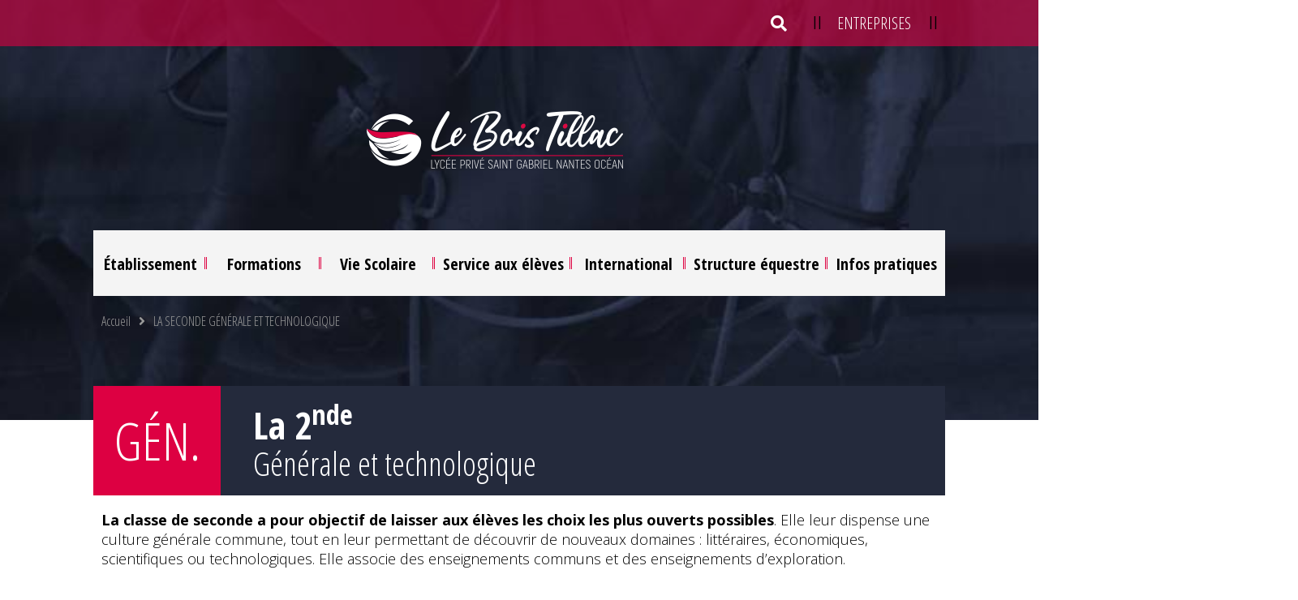

--- FILE ---
content_type: text/html; charset=UTF-8
request_url: https://www.leboistillac.fr/la-seconde-generale-et-technologique/
body_size: 12375
content:
<!DOCTYPE html>
<html lang="fr-FR">
<head>
<meta charset="UTF-8">
<meta name="viewport" content="width=device-width, initial-scale=1">

<meta name='robots' content='index, follow, max-image-preview:large, max-snippet:-1, max-video-preview:-1' />
	<style>img:is([sizes="auto" i], [sizes^="auto," i]) { contain-intrinsic-size: 3000px 1500px }</style>
	
	<!-- This site is optimized with the Yoast SEO plugin v26.5 - https://yoast.com/wordpress/plugins/seo/ -->
	<title>LA SECONDE GÉNÉRALE ET TECHNOLOGIQUE - Le Bois Tillac (Lycée Saint Gabriel Nantes Océan)</title>
	<meta name="description" content="La 2de GT a pour objectif de laisser les choix les plus ouverts possibles. Particularité du Bois Tillac : l&#039;option hippologie-equitation dans le lycée." />
	<link rel="canonical" href="https://www.leboistillac.fr/la-seconde-generale-et-technologique/" />
	<meta property="og:locale" content="fr_FR" />
	<meta property="og:type" content="article" />
	<meta property="og:title" content="LA SECONDE GÉNÉRALE ET TECHNOLOGIQUE - Le Bois Tillac (Lycée Saint Gabriel Nantes Océan)" />
	<meta property="og:description" content="La 2de GT a pour objectif de laisser les choix les plus ouverts possibles. Particularité du Bois Tillac : l&#039;option hippologie-equitation dans le lycée." />
	<meta property="og:url" content="https://www.leboistillac.fr/la-seconde-generale-et-technologique/" />
	<meta property="og:site_name" content="Le Bois Tillac (Lycée Saint Gabriel Nantes Océan)" />
	<meta property="article:publisher" content="https://www.facebook.com/Le-Bois-Tillac-1738162139612050/" />
	<meta property="article:modified_time" content="2024-06-08T09:04:12+00:00" />
	<meta name="twitter:card" content="summary_large_image" />
	<script type="application/ld+json" class="yoast-schema-graph">{"@context":"https://schema.org","@graph":[{"@type":"WebPage","@id":"https://www.leboistillac.fr/la-seconde-generale-et-technologique/","url":"https://www.leboistillac.fr/la-seconde-generale-et-technologique/","name":"LA SECONDE GÉNÉRALE ET TECHNOLOGIQUE - Le Bois Tillac (Lycée Saint Gabriel Nantes Océan)","isPartOf":{"@id":"https://www.leboistillac.fr/#website"},"datePublished":"2018-10-28T18:31:31+00:00","dateModified":"2024-06-08T09:04:12+00:00","description":"La 2de GT a pour objectif de laisser les choix les plus ouverts possibles. Particularité du Bois Tillac : l'option hippologie-equitation dans le lycée.","breadcrumb":{"@id":"https://www.leboistillac.fr/la-seconde-generale-et-technologique/#breadcrumb"},"inLanguage":"fr-FR","potentialAction":[{"@type":"ReadAction","target":["https://www.leboistillac.fr/la-seconde-generale-et-technologique/"]}]},{"@type":"BreadcrumbList","@id":"https://www.leboistillac.fr/la-seconde-generale-et-technologique/#breadcrumb","itemListElement":[{"@type":"ListItem","position":1,"name":"Accueil","item":"https://www.leboistillac.fr/"},{"@type":"ListItem","position":2,"name":"LA SECONDE GÉNÉRALE ET TECHNOLOGIQUE"}]},{"@type":"WebSite","@id":"https://www.leboistillac.fr/#website","url":"https://www.leboistillac.fr/","name":"Le Bois Tillac | Lycée des métiers du cheval et des services | Le Pellerin 44","description":"","potentialAction":[{"@type":"SearchAction","target":{"@type":"EntryPoint","urlTemplate":"https://www.leboistillac.fr/?s={search_term_string}"},"query-input":{"@type":"PropertyValueSpecification","valueRequired":true,"valueName":"search_term_string"}}],"inLanguage":"fr-FR"}]}</script>
	<!-- / Yoast SEO plugin. -->


<link rel='dns-prefetch' href='//cdnjs.cloudflare.com' />
<link rel='dns-prefetch' href='//use.fontawesome.com' />
<script type="text/javascript">
/* <![CDATA[ */
window._wpemojiSettings = {"baseUrl":"https:\/\/s.w.org\/images\/core\/emoji\/16.0.1\/72x72\/","ext":".png","svgUrl":"https:\/\/s.w.org\/images\/core\/emoji\/16.0.1\/svg\/","svgExt":".svg","source":{"concatemoji":"https:\/\/www.leboistillac.fr\/wp-includes\/js\/wp-emoji-release.min.js?ver=6.8.3"}};
/*! This file is auto-generated */
!function(s,n){var o,i,e;function c(e){try{var t={supportTests:e,timestamp:(new Date).valueOf()};sessionStorage.setItem(o,JSON.stringify(t))}catch(e){}}function p(e,t,n){e.clearRect(0,0,e.canvas.width,e.canvas.height),e.fillText(t,0,0);var t=new Uint32Array(e.getImageData(0,0,e.canvas.width,e.canvas.height).data),a=(e.clearRect(0,0,e.canvas.width,e.canvas.height),e.fillText(n,0,0),new Uint32Array(e.getImageData(0,0,e.canvas.width,e.canvas.height).data));return t.every(function(e,t){return e===a[t]})}function u(e,t){e.clearRect(0,0,e.canvas.width,e.canvas.height),e.fillText(t,0,0);for(var n=e.getImageData(16,16,1,1),a=0;a<n.data.length;a++)if(0!==n.data[a])return!1;return!0}function f(e,t,n,a){switch(t){case"flag":return n(e,"\ud83c\udff3\ufe0f\u200d\u26a7\ufe0f","\ud83c\udff3\ufe0f\u200b\u26a7\ufe0f")?!1:!n(e,"\ud83c\udde8\ud83c\uddf6","\ud83c\udde8\u200b\ud83c\uddf6")&&!n(e,"\ud83c\udff4\udb40\udc67\udb40\udc62\udb40\udc65\udb40\udc6e\udb40\udc67\udb40\udc7f","\ud83c\udff4\u200b\udb40\udc67\u200b\udb40\udc62\u200b\udb40\udc65\u200b\udb40\udc6e\u200b\udb40\udc67\u200b\udb40\udc7f");case"emoji":return!a(e,"\ud83e\udedf")}return!1}function g(e,t,n,a){var r="undefined"!=typeof WorkerGlobalScope&&self instanceof WorkerGlobalScope?new OffscreenCanvas(300,150):s.createElement("canvas"),o=r.getContext("2d",{willReadFrequently:!0}),i=(o.textBaseline="top",o.font="600 32px Arial",{});return e.forEach(function(e){i[e]=t(o,e,n,a)}),i}function t(e){var t=s.createElement("script");t.src=e,t.defer=!0,s.head.appendChild(t)}"undefined"!=typeof Promise&&(o="wpEmojiSettingsSupports",i=["flag","emoji"],n.supports={everything:!0,everythingExceptFlag:!0},e=new Promise(function(e){s.addEventListener("DOMContentLoaded",e,{once:!0})}),new Promise(function(t){var n=function(){try{var e=JSON.parse(sessionStorage.getItem(o));if("object"==typeof e&&"number"==typeof e.timestamp&&(new Date).valueOf()<e.timestamp+604800&&"object"==typeof e.supportTests)return e.supportTests}catch(e){}return null}();if(!n){if("undefined"!=typeof Worker&&"undefined"!=typeof OffscreenCanvas&&"undefined"!=typeof URL&&URL.createObjectURL&&"undefined"!=typeof Blob)try{var e="postMessage("+g.toString()+"("+[JSON.stringify(i),f.toString(),p.toString(),u.toString()].join(",")+"));",a=new Blob([e],{type:"text/javascript"}),r=new Worker(URL.createObjectURL(a),{name:"wpTestEmojiSupports"});return void(r.onmessage=function(e){c(n=e.data),r.terminate(),t(n)})}catch(e){}c(n=g(i,f,p,u))}t(n)}).then(function(e){for(var t in e)n.supports[t]=e[t],n.supports.everything=n.supports.everything&&n.supports[t],"flag"!==t&&(n.supports.everythingExceptFlag=n.supports.everythingExceptFlag&&n.supports[t]);n.supports.everythingExceptFlag=n.supports.everythingExceptFlag&&!n.supports.flag,n.DOMReady=!1,n.readyCallback=function(){n.DOMReady=!0}}).then(function(){return e}).then(function(){var e;n.supports.everything||(n.readyCallback(),(e=n.source||{}).concatemoji?t(e.concatemoji):e.wpemoji&&e.twemoji&&(t(e.twemoji),t(e.wpemoji)))}))}((window,document),window._wpemojiSettings);
/* ]]> */
</script>
<style id='wp-emoji-styles-inline-css' type='text/css'>

	img.wp-smiley, img.emoji {
		display: inline !important;
		border: none !important;
		box-shadow: none !important;
		height: 1em !important;
		width: 1em !important;
		margin: 0 0.07em !important;
		vertical-align: -0.1em !important;
		background: none !important;
		padding: 0 !important;
	}
</style>
<link rel='stylesheet' id='wp-block-library-css' href='https://www.leboistillac.fr/wp-includes/css/dist/block-library/style.min.css?ver=6.8.3' type='text/css' media='all' />
<style id='classic-theme-styles-inline-css' type='text/css'>
/*! This file is auto-generated */
.wp-block-button__link{color:#fff;background-color:#32373c;border-radius:9999px;box-shadow:none;text-decoration:none;padding:calc(.667em + 2px) calc(1.333em + 2px);font-size:1.125em}.wp-block-file__button{background:#32373c;color:#fff;text-decoration:none}
</style>
<style id='global-styles-inline-css' type='text/css'>
:root{--wp--preset--aspect-ratio--square: 1;--wp--preset--aspect-ratio--4-3: 4/3;--wp--preset--aspect-ratio--3-4: 3/4;--wp--preset--aspect-ratio--3-2: 3/2;--wp--preset--aspect-ratio--2-3: 2/3;--wp--preset--aspect-ratio--16-9: 16/9;--wp--preset--aspect-ratio--9-16: 9/16;--wp--preset--color--black: #000000;--wp--preset--color--cyan-bluish-gray: #abb8c3;--wp--preset--color--white: #ffffff;--wp--preset--color--pale-pink: #f78da7;--wp--preset--color--vivid-red: #cf2e2e;--wp--preset--color--luminous-vivid-orange: #ff6900;--wp--preset--color--luminous-vivid-amber: #fcb900;--wp--preset--color--light-green-cyan: #7bdcb5;--wp--preset--color--vivid-green-cyan: #00d084;--wp--preset--color--pale-cyan-blue: #8ed1fc;--wp--preset--color--vivid-cyan-blue: #0693e3;--wp--preset--color--vivid-purple: #9b51e0;--wp--preset--gradient--vivid-cyan-blue-to-vivid-purple: linear-gradient(135deg,rgba(6,147,227,1) 0%,rgb(155,81,224) 100%);--wp--preset--gradient--light-green-cyan-to-vivid-green-cyan: linear-gradient(135deg,rgb(122,220,180) 0%,rgb(0,208,130) 100%);--wp--preset--gradient--luminous-vivid-amber-to-luminous-vivid-orange: linear-gradient(135deg,rgba(252,185,0,1) 0%,rgba(255,105,0,1) 100%);--wp--preset--gradient--luminous-vivid-orange-to-vivid-red: linear-gradient(135deg,rgba(255,105,0,1) 0%,rgb(207,46,46) 100%);--wp--preset--gradient--very-light-gray-to-cyan-bluish-gray: linear-gradient(135deg,rgb(238,238,238) 0%,rgb(169,184,195) 100%);--wp--preset--gradient--cool-to-warm-spectrum: linear-gradient(135deg,rgb(74,234,220) 0%,rgb(151,120,209) 20%,rgb(207,42,186) 40%,rgb(238,44,130) 60%,rgb(251,105,98) 80%,rgb(254,248,76) 100%);--wp--preset--gradient--blush-light-purple: linear-gradient(135deg,rgb(255,206,236) 0%,rgb(152,150,240) 100%);--wp--preset--gradient--blush-bordeaux: linear-gradient(135deg,rgb(254,205,165) 0%,rgb(254,45,45) 50%,rgb(107,0,62) 100%);--wp--preset--gradient--luminous-dusk: linear-gradient(135deg,rgb(255,203,112) 0%,rgb(199,81,192) 50%,rgb(65,88,208) 100%);--wp--preset--gradient--pale-ocean: linear-gradient(135deg,rgb(255,245,203) 0%,rgb(182,227,212) 50%,rgb(51,167,181) 100%);--wp--preset--gradient--electric-grass: linear-gradient(135deg,rgb(202,248,128) 0%,rgb(113,206,126) 100%);--wp--preset--gradient--midnight: linear-gradient(135deg,rgb(2,3,129) 0%,rgb(40,116,252) 100%);--wp--preset--font-size--small: 13px;--wp--preset--font-size--medium: 20px;--wp--preset--font-size--large: 36px;--wp--preset--font-size--x-large: 42px;--wp--preset--spacing--20: 0.44rem;--wp--preset--spacing--30: 0.67rem;--wp--preset--spacing--40: 1rem;--wp--preset--spacing--50: 1.5rem;--wp--preset--spacing--60: 2.25rem;--wp--preset--spacing--70: 3.38rem;--wp--preset--spacing--80: 5.06rem;--wp--preset--shadow--natural: 6px 6px 9px rgba(0, 0, 0, 0.2);--wp--preset--shadow--deep: 12px 12px 50px rgba(0, 0, 0, 0.4);--wp--preset--shadow--sharp: 6px 6px 0px rgba(0, 0, 0, 0.2);--wp--preset--shadow--outlined: 6px 6px 0px -3px rgba(255, 255, 255, 1), 6px 6px rgba(0, 0, 0, 1);--wp--preset--shadow--crisp: 6px 6px 0px rgba(0, 0, 0, 1);}:where(.is-layout-flex){gap: 0.5em;}:where(.is-layout-grid){gap: 0.5em;}body .is-layout-flex{display: flex;}.is-layout-flex{flex-wrap: wrap;align-items: center;}.is-layout-flex > :is(*, div){margin: 0;}body .is-layout-grid{display: grid;}.is-layout-grid > :is(*, div){margin: 0;}:where(.wp-block-columns.is-layout-flex){gap: 2em;}:where(.wp-block-columns.is-layout-grid){gap: 2em;}:where(.wp-block-post-template.is-layout-flex){gap: 1.25em;}:where(.wp-block-post-template.is-layout-grid){gap: 1.25em;}.has-black-color{color: var(--wp--preset--color--black) !important;}.has-cyan-bluish-gray-color{color: var(--wp--preset--color--cyan-bluish-gray) !important;}.has-white-color{color: var(--wp--preset--color--white) !important;}.has-pale-pink-color{color: var(--wp--preset--color--pale-pink) !important;}.has-vivid-red-color{color: var(--wp--preset--color--vivid-red) !important;}.has-luminous-vivid-orange-color{color: var(--wp--preset--color--luminous-vivid-orange) !important;}.has-luminous-vivid-amber-color{color: var(--wp--preset--color--luminous-vivid-amber) !important;}.has-light-green-cyan-color{color: var(--wp--preset--color--light-green-cyan) !important;}.has-vivid-green-cyan-color{color: var(--wp--preset--color--vivid-green-cyan) !important;}.has-pale-cyan-blue-color{color: var(--wp--preset--color--pale-cyan-blue) !important;}.has-vivid-cyan-blue-color{color: var(--wp--preset--color--vivid-cyan-blue) !important;}.has-vivid-purple-color{color: var(--wp--preset--color--vivid-purple) !important;}.has-black-background-color{background-color: var(--wp--preset--color--black) !important;}.has-cyan-bluish-gray-background-color{background-color: var(--wp--preset--color--cyan-bluish-gray) !important;}.has-white-background-color{background-color: var(--wp--preset--color--white) !important;}.has-pale-pink-background-color{background-color: var(--wp--preset--color--pale-pink) !important;}.has-vivid-red-background-color{background-color: var(--wp--preset--color--vivid-red) !important;}.has-luminous-vivid-orange-background-color{background-color: var(--wp--preset--color--luminous-vivid-orange) !important;}.has-luminous-vivid-amber-background-color{background-color: var(--wp--preset--color--luminous-vivid-amber) !important;}.has-light-green-cyan-background-color{background-color: var(--wp--preset--color--light-green-cyan) !important;}.has-vivid-green-cyan-background-color{background-color: var(--wp--preset--color--vivid-green-cyan) !important;}.has-pale-cyan-blue-background-color{background-color: var(--wp--preset--color--pale-cyan-blue) !important;}.has-vivid-cyan-blue-background-color{background-color: var(--wp--preset--color--vivid-cyan-blue) !important;}.has-vivid-purple-background-color{background-color: var(--wp--preset--color--vivid-purple) !important;}.has-black-border-color{border-color: var(--wp--preset--color--black) !important;}.has-cyan-bluish-gray-border-color{border-color: var(--wp--preset--color--cyan-bluish-gray) !important;}.has-white-border-color{border-color: var(--wp--preset--color--white) !important;}.has-pale-pink-border-color{border-color: var(--wp--preset--color--pale-pink) !important;}.has-vivid-red-border-color{border-color: var(--wp--preset--color--vivid-red) !important;}.has-luminous-vivid-orange-border-color{border-color: var(--wp--preset--color--luminous-vivid-orange) !important;}.has-luminous-vivid-amber-border-color{border-color: var(--wp--preset--color--luminous-vivid-amber) !important;}.has-light-green-cyan-border-color{border-color: var(--wp--preset--color--light-green-cyan) !important;}.has-vivid-green-cyan-border-color{border-color: var(--wp--preset--color--vivid-green-cyan) !important;}.has-pale-cyan-blue-border-color{border-color: var(--wp--preset--color--pale-cyan-blue) !important;}.has-vivid-cyan-blue-border-color{border-color: var(--wp--preset--color--vivid-cyan-blue) !important;}.has-vivid-purple-border-color{border-color: var(--wp--preset--color--vivid-purple) !important;}.has-vivid-cyan-blue-to-vivid-purple-gradient-background{background: var(--wp--preset--gradient--vivid-cyan-blue-to-vivid-purple) !important;}.has-light-green-cyan-to-vivid-green-cyan-gradient-background{background: var(--wp--preset--gradient--light-green-cyan-to-vivid-green-cyan) !important;}.has-luminous-vivid-amber-to-luminous-vivid-orange-gradient-background{background: var(--wp--preset--gradient--luminous-vivid-amber-to-luminous-vivid-orange) !important;}.has-luminous-vivid-orange-to-vivid-red-gradient-background{background: var(--wp--preset--gradient--luminous-vivid-orange-to-vivid-red) !important;}.has-very-light-gray-to-cyan-bluish-gray-gradient-background{background: var(--wp--preset--gradient--very-light-gray-to-cyan-bluish-gray) !important;}.has-cool-to-warm-spectrum-gradient-background{background: var(--wp--preset--gradient--cool-to-warm-spectrum) !important;}.has-blush-light-purple-gradient-background{background: var(--wp--preset--gradient--blush-light-purple) !important;}.has-blush-bordeaux-gradient-background{background: var(--wp--preset--gradient--blush-bordeaux) !important;}.has-luminous-dusk-gradient-background{background: var(--wp--preset--gradient--luminous-dusk) !important;}.has-pale-ocean-gradient-background{background: var(--wp--preset--gradient--pale-ocean) !important;}.has-electric-grass-gradient-background{background: var(--wp--preset--gradient--electric-grass) !important;}.has-midnight-gradient-background{background: var(--wp--preset--gradient--midnight) !important;}.has-small-font-size{font-size: var(--wp--preset--font-size--small) !important;}.has-medium-font-size{font-size: var(--wp--preset--font-size--medium) !important;}.has-large-font-size{font-size: var(--wp--preset--font-size--large) !important;}.has-x-large-font-size{font-size: var(--wp--preset--font-size--x-large) !important;}
:where(.wp-block-post-template.is-layout-flex){gap: 1.25em;}:where(.wp-block-post-template.is-layout-grid){gap: 1.25em;}
:where(.wp-block-columns.is-layout-flex){gap: 2em;}:where(.wp-block-columns.is-layout-grid){gap: 2em;}
:root :where(.wp-block-pullquote){font-size: 1.5em;line-height: 1.6;}
</style>
<link rel='stylesheet' id='module_menuburger-css' href='https://www.leboistillac.fr/wp-content/themes/boistillac/lib/menuburger/menuburger.css?1085384456&#038;ver=6.8.3' type='text/css' media='all' />
<link rel='stylesheet' id='module_listscroller-css' href='https://www.leboistillac.fr/wp-content/themes/boistillac/lib/listscroller/als.css?2132406857&#038;ver=6.8.3' type='text/css' media='all' />
<link rel='stylesheet' id='slb_core-css' href='https://www.leboistillac.fr/wp-content/plugins/simple-lightbox/client/css/app.css?ver=2.9.4' type='text/css' media='all' />
<link rel='stylesheet' id='style-grid-css' href='https://www.leboistillac.fr/wp-content/themes/boistillac/includes/grid.css?1189415754&#038;ver=6.8.3' type='text/css' media='all' />
<link rel='stylesheet' id='style-layout-css' href='https://www.leboistillac.fr/wp-content/themes/boistillac/includes/layout.css?1743552795&#038;ver=6.8.3' type='text/css' media='all' />
<link rel='stylesheet' id='style-theme-css' href='https://www.leboistillac.fr/wp-content/themes/boistillac/includes/style.css?1649996503&#038;ver=6.8.3' type='text/css' media='all' />
<link rel='stylesheet' id='style-plus-css' href='https://www.leboistillac.fr/wp-content/themes/boistillac/includes/plus.css?49451414&#038;ver=6.8.3' type='text/css' media='all' />
<link rel='stylesheet' id='style-bxslider-css' href='//cdnjs.cloudflare.com/ajax/libs/bxslider/4.2.15/jquery.bxslider.min.css?ver=6.8.3' type='text/css' media='all' />
<link rel='stylesheet' id='style-fontawesome-css' href='https://use.fontawesome.com/releases/v5.2.0/css/all.css?ver=6.8.3' type='text/css' media='all' />
<script type="text/javascript" src="https://www.leboistillac.fr/wp-includes/js/jquery/jquery.min.js?ver=3.7.1" id="jquery-core-js"></script>
<script type="text/javascript" src="https://www.leboistillac.fr/wp-includes/js/jquery/jquery-migrate.min.js?ver=3.4.1" id="jquery-migrate-js"></script>
<link rel="https://api.w.org/" href="https://www.leboistillac.fr/wp-json/" /><link rel="alternate" title="JSON" type="application/json" href="https://www.leboistillac.fr/wp-json/wp/v2/pages/1159" /><link rel="EditURI" type="application/rsd+xml" title="RSD" href="https://www.leboistillac.fr/xmlrpc.php?rsd" />
<meta name="generator" content="WordPress 6.8.3" />
<link rel='shortlink' href='https://www.leboistillac.fr/?p=1159' />
<link rel="alternate" title="oEmbed (JSON)" type="application/json+oembed" href="https://www.leboistillac.fr/wp-json/oembed/1.0/embed?url=https%3A%2F%2Fwww.leboistillac.fr%2Fla-seconde-generale-et-technologique%2F" />
<link rel="alternate" title="oEmbed (XML)" type="text/xml+oembed" href="https://www.leboistillac.fr/wp-json/oembed/1.0/embed?url=https%3A%2F%2Fwww.leboistillac.fr%2Fla-seconde-generale-et-technologique%2F&#038;format=xml" />
<link rel="icon" href="https://www.leboistillac.fr/wp-content/uploads/2023/10/cropped-icone-site-32x32.gif" sizes="32x32" />
<link rel="icon" href="https://www.leboistillac.fr/wp-content/uploads/2023/10/cropped-icone-site-192x192.gif" sizes="192x192" />
<link rel="apple-touch-icon" href="https://www.leboistillac.fr/wp-content/uploads/2023/10/cropped-icone-site-180x180.gif" />
<meta name="msapplication-TileImage" content="https://www.leboistillac.fr/wp-content/uploads/2023/10/cropped-icone-site-270x270.gif" />
</head>

<body class="wp-singular page-template-default page page-id-1159 wp-theme-boistillac">
<div id="site" class="site">
	<header id="header" class="site-header">
		<div class="section-header-top">
 <div class="wrap">
  <div class="row headertop-row">
    <div class="col headertop-col-search">
      <p><a href="/recherche/"><i class="fas fa-search"></i></a></p>
    </div>
    <div style="margin:15px 0;">
	  <span class="sep">||</span>
    </div>
    <div class="col headertop-col-entreprises">
      <div class="menu-menu-top-container"><ul id="menu-menu-top" class="menu"><li id="menu-item-1829" class="menu-item menu-item-type-custom menu-item-object-custom menu-item-has-children menu-item-1829"><a href="#"><span>Entreprises</span></a>
<ul class="sub-menu">
	<li id="menu-item-1828" class="menu-item menu-item-type-post_type menu-item-object-page menu-item-1828"><a href="https://www.leboistillac.fr/location-salles/"><span>Location de salles</span></a></li>
	<li id="menu-item-1933" class="menu-item menu-item-type-post_type menu-item-object-page menu-item-1933"><a href="https://www.leboistillac.fr/taxe-dapprentissage/"><span>Taxe d&rsquo;apprentissage</span></a></li>
</ul>
</li>
</ul></div>
    </div>
    <div style="margin:15px 0;">
		<span class="sep">||</span>
		<div id="weglot_here"></div>
    </div>
  </div>
 </div>
</div>		<div class="section-header">
 <div class="wrap">
  <div class="header-logo">
    <div class="col header-col-logo">
      <p><a href="/"><img src="/wp-content/uploads/2023/09/logo-lycee-leboistillac-blanc.png" /></a></p>
    </div>
    <div class="header-menu">
	 	<div class="menu-menu-principal-container"><ul id="menu-menu-principal" class="menu"><li id="menu-item-920" class="menu-item menu-item-type-custom menu-item-object-custom menu-item-has-children menu-item-920"><a href="#"><span>Établissement</span></a>
<ul class="sub-menu">
	<li id="menu-item-919" class="menu-item menu-item-type-post_type menu-item-object-page menu-item-has-children menu-item-919"><a href="https://www.leboistillac.fr/le-bois-tillac/"><span>Présentation</span></a>
	<ul class="sub-menu">
		<li id="menu-item-944" class="menu-item menu-item-type-custom menu-item-object-custom menu-item-944"><a href="https://www.leboistillac.fr/le-bois-tillac/#edito"><span>Édito</span></a></li>
		<li id="menu-item-946" class="menu-item menu-item-type-custom menu-item-object-custom menu-item-946"><a href="https://www.leboistillac.fr/le-bois-tillac/#choisir"><span>Choisir Le Bois Tillac</span></a></li>
		<li id="menu-item-945" class="menu-item menu-item-type-custom menu-item-object-custom menu-item-945"><a href="https://www.leboistillac.fr/le-bois-tillac/#historique"><span>Historique</span></a></li>
		<li id="menu-item-948" class="menu-item menu-item-type-custom menu-item-object-custom menu-item-948"><a href="https://www.leboistillac.fr/le-bois-tillac/#partenaires"><span>Partenaires</span></a></li>
		<li id="menu-item-947" class="menu-item menu-item-type-custom menu-item-object-custom menu-item-947"><a href="https://www.leboistillac.fr/le-bois-tillac/#infrastructures"><span>Infrastructures</span></a></li>
		<li id="menu-item-949" class="menu-item menu-item-type-custom menu-item-object-custom menu-item-949"><a href="https://www.leboistillac.fr/le-bois-tillac/#location"><span>Location de salles</span></a></li>
	</ul>
</li>
	<li id="menu-item-1128" class="menu-item menu-item-type-custom menu-item-object-custom menu-item-1128"><a href="https://www.leboistillac.fr/wp-content/uploads/2025/01/2025.2026-livret-formation-a5-vcorrigee.pdf"><span><div class="menu-vignette">
  <div class="menu-vignette-image" style="background-image: url(/wp-content/uploads/2022/01/brochure-2022.png);"></div>  <div class="menu-vignette-fond"></div>
  <div class="menu-vignette-texte">
   <p><i class="fas fa-edit"></i> Brochure</p>
  </div>
</div>
</span></a></li>
	<li id="menu-item-1124" class="menu-item menu-item-type-post_type menu-item-object-page menu-item-1124"><a href="https://www.leboistillac.fr/parcours-scolaire/"><span><div class="menu-vignette">
  <div class="menu-vignette-image" style="background-image: url(/wp-content/uploads/2018/10/ps.png);"></div>  <div class="menu-vignette-fond"></div>
  <div class="menu-vignette-texte">
   <p><i class="fas fa-edit"></i> Parcours Scolaire</p>
  </div>
</div>
</span></a></li>
	<li id="menu-item-1129" class="menu-item menu-item-type-custom menu-item-object-custom menu-item-1129"><a href="https://www.leboistillac.fr/location-salles/"><span><div class="menu-vignette">
  <div class="menu-vignette-image" style="background-image: url(/wp-content/uploads/2018/10/location.png);"></div>  <div class="menu-vignette-fond"></div>
  <div class="menu-vignette-texte">
   <p><i class="fas fa-edit"></i> Location de salles</p>
  </div>
</div>
</span></a></li>
	<li id="menu-item-1350" class="menu-item menu-item-type-post_type menu-item-object-page menu-item-1350"><a href="https://www.leboistillac.fr/actualites/"><span><div class="menu-vignette">
  <div class="menu-vignette-image" style="background-image: url(/wp-content/uploads/2018/11/btn-actu.png);"></div>  <div class="menu-vignette-fond"></div>
  <div class="menu-vignette-texte">
   <p><i class="fas fa-edit"></i> Actualités</p>
  </div>
</div>
</span></a></li>
</ul>
</li>
<li id="menu-item-950" class="menu-item menu-item-type-custom menu-item-object-custom current-menu-ancestor menu-item-has-children menu-item-950"><a href="#"><span>Formations</span></a>
<ul class="sub-menu">
	<li id="menu-item-951" class="menu-item menu-item-type-custom menu-item-object-custom current-menu-ancestor current-menu-parent menu-item-has-children menu-item-951"><a href="#"><span>ENSEIGNEMENT GÉNÉRAL</span></a>
	<ul class="sub-menu">
		<li id="menu-item-1167" class="menu-item menu-item-type-post_type menu-item-object-page current-menu-item page_item page-item-1159 current_page_item menu-item-1167"><a href="https://www.leboistillac.fr/la-seconde-generale-et-technologique/" aria-current="page"><span><b>La Seconde Générale<br/>et Technologique </b></span></a></li>
	</ul>
</li>
	<li id="menu-item-953" class="menu-item menu-item-type-custom menu-item-object-custom menu-item-has-children menu-item-953"><a href="#"><span>ENSEIGNEMENT TECHNO</span></a>
	<ul class="sub-menu">
		<li id="menu-item-1184" class="menu-item menu-item-type-post_type menu-item-object-page menu-item-1184"><a href="https://www.leboistillac.fr/bac-techno-stav/"><span><b>BAC STAV</b><br/>Sciences et Technologies  de l’Agronomie et du Vivant</span></a></li>
	</ul>
</li>
	<li id="menu-item-954" class="menu-item menu-item-type-custom menu-item-object-custom menu-item-has-children menu-item-954"><a href="#"><span>ENSEIGNEMENT PRO</span></a>
	<ul class="sub-menu">
		<li id="menu-item-3709" class="menu-item menu-item-type-custom menu-item-object-custom menu-item-3709"><a href="https://www.ensemble-scolaire-saint-pere.fr/4eme-et-3eme-professionnelles-et-passerelles/"><span><b>4<sup>ème</b></span></a></li>
		<li id="menu-item-1165" class="menu-item menu-item-type-post_type menu-item-object-page menu-item-1165"><a href="https://www.leboistillac.fr/la-troisieme/"><span><b>3<sup>ème</sup> Hippologie Équitation</b></span></a></li>
		<li id="menu-item-1187" class="menu-item menu-item-type-post_type menu-item-object-page menu-item-1187"><a href="https://www.leboistillac.fr/capa_sapver/"><span><b>CAPA SAPVER</b><br/>Services aux Personnes et Vente en Espace Rural</span></a></li>
		<li id="menu-item-1189" class="menu-item menu-item-type-post_type menu-item-object-page menu-item-1189"><a href="https://www.leboistillac.fr/bac-pro-cgea/"><span><b>BAC PRO CGEA</b><br/> Conduite et gestion de l&rsquo;exploitation agricole</span></a></li>
		<li id="menu-item-1205" class="menu-item menu-item-type-post_type menu-item-object-page menu-item-1205"><a href="https://www.leboistillac.fr/bac-pro-cgeh/"><span><b>BAC PRO CGEH</b><br/>Conduite et gestion de l&rsquo;entreprise hippique</span></a></li>
		<li id="menu-item-952" class="menu-item menu-item-type-post_type menu-item-object-page menu-item-952"><a href="https://www.leboistillac.fr/bac-pro-sapat/"><span><b>BAC PRO SAPAT</b><br/> Services aux personnes et aux territoires</span></a></li>
	</ul>
</li>
	<li id="menu-item-3702" class="menu-item menu-item-type-custom menu-item-object-custom menu-item-has-children menu-item-3702"><a href="#"><span>FORMATION PAR APPRENTISSAGE</span></a>
	<ul class="sub-menu">
		<li id="menu-item-3703" class="menu-item menu-item-type-post_type menu-item-object-page menu-item-3703"><a href="https://www.leboistillac.fr/bac-pro-cgeh/"><span><b>BAC PRO CGEA</b><br/> Conduite et gestion de l&rsquo;exploitation agricole</span></a></li>
		<li id="menu-item-3708" class="menu-item menu-item-type-post_type menu-item-object-page menu-item-3708"><a href="https://www.leboistillac.fr/bac-pro-cgeh/"><span><b>BAC PRO CGEH</b><br/>Conduite et gestion de l&rsquo;entreprise hippique</span></a></li>
		<li id="menu-item-3705" class="menu-item menu-item-type-post_type menu-item-object-page menu-item-3705"><a href="https://www.leboistillac.fr/bac-pro-sapat/"><span><b>BAC PRO SAPAT</b><br/> Services aux personnes et aux territoires</span></a></li>
	</ul>
</li>
	<li id="menu-item-989" class="menu-item menu-item-type-post_type menu-item-object-page menu-item-989"><a href="https://www.leboistillac.fr/parcours-scolaire/"><span><div class="menu-vignette">
  <div class="menu-vignette-image" style="background-image: url(/wp-content/uploads/2018/10/ps.png);"></div>  <div class="menu-vignette-fond"></div>
  <div class="menu-vignette-texte">
   <p><i class="fas fa-edit"></i> Parcours Scolaire</p>
  </div>
</div>
</span></a></li>
</ul>
</li>
<li id="menu-item-957" class="menu-item menu-item-type-custom menu-item-object-custom menu-item-has-children menu-item-957"><a href="#"><span>Vie Scolaire</span></a>
<ul class="sub-menu">
	<li id="menu-item-1475" class="menu-item menu-item-type-post_type menu-item-object-page menu-item-has-children menu-item-1475"><a href="https://www.leboistillac.fr/vie_scolaire/"><span>Présentation</span></a>
	<ul class="sub-menu">
		<li id="menu-item-958" class="menu-item menu-item-type-custom menu-item-object-custom menu-item-958"><a href="https://www.leboistillac.fr/vie_scolaire/#mission"><span>Mission</span></a></li>
		<li id="menu-item-959" class="menu-item menu-item-type-custom menu-item-object-custom menu-item-959"><a href="https://www.leboistillac.fr/vie_scolaire/#internat"><span>Internat</span></a></li>
		<li id="menu-item-960" class="menu-item menu-item-type-custom menu-item-object-custom menu-item-960"><a href="https://www.leboistillac.fr/vie_scolaire/#accompagnement"><span>Accompagnement</span></a></li>
		<li id="menu-item-961" class="menu-item menu-item-type-custom menu-item-object-custom menu-item-961"><a href="https://www.leboistillac.fr/vie_scolaire/#event"><span>Événementiels</span></a></li>
	</ul>
</li>
	<li id="menu-item-1476" class="menu-item menu-item-type-custom menu-item-object-custom menu-item-1476"><a href="https://www.leboistillac.fr/actualites/"><span><div class="menu-vignette">
  <div class="menu-vignette-image" style="background-image: url(/wp-content/uploads/2018/11/btn-actu.png);"></div>  <div class="menu-vignette-fond"></div>
  <div class="menu-vignette-texte">
   <p><i class="fas fa-edit"></i> Actualités</p>
  </div>
</div>
</span></a></li>
</ul>
</li>
<li id="menu-item-962" class="menu-item menu-item-type-custom menu-item-object-custom menu-item-has-children menu-item-962"><a href="#"><span>Service aux élèves</span></a>
<ul class="sub-menu">
	<li id="menu-item-1486" class="menu-item menu-item-type-post_type menu-item-object-page menu-item-1486"><a href="https://www.leboistillac.fr/soutien-reussite/"><span>Soutien à la réussite</span></a></li>
	<li id="menu-item-1544" class="menu-item menu-item-type-post_type menu-item-object-page menu-item-1544"><a href="https://www.leboistillac.fr/partage-dexperience/"><span>Partage d’expérience</span></a></li>
	<li id="menu-item-1011" class="menu-item menu-item-type-post_type menu-item-object-page menu-item-has-children menu-item-1011"><a href="https://www.leboistillac.fr/ouverture-aux-evenementiels/"><span>Ouverture aux événementiels</span></a>
	<ul class="sub-menu">
		<li id="menu-item-968" class="menu-item menu-item-type-custom menu-item-object-custom menu-item-968"><a href="https://www.leboistillac.fr/ouverture-aux-evenementiels/#manisfestations"><span>Manifestations équestres</span></a></li>
	</ul>
</li>
	<li id="menu-item-1133" class="menu-item menu-item-type-custom menu-item-object-custom menu-item-1133"><a href="https://www.leboistillac.fr/ouverture-aux-evenementiels/#manisfestations"><span><div class="menu-vignette">
  <div class="menu-vignette-image" style="background-image: url(/wp-content/uploads/2018/10/manifestations.png);"></div>  <div class="menu-vignette-fond"></div>
  <div class="menu-vignette-texte">
   <p><i class="fas fa-edit"></i> Manifestations équestres</p>
  </div>
</div>
</span></a></li>
	<li id="menu-item-1580" class="menu-item menu-item-type-post_type menu-item-object-page menu-item-1580"><a href="https://www.leboistillac.fr/international/"><span><div class="menu-vignette">
  <div class="menu-vignette-image" style="background-image: url(/wp-content/uploads/2018/10/international.png);"></div>  <div class="menu-vignette-fond"></div>
  <div class="menu-vignette-texte">
   <p><i class="fas fa-edit"></i> International</p>
  </div>
</div>
</span></a></li>
</ul>
</li>
<li id="menu-item-970" class="menu-item menu-item-type-custom menu-item-object-custom menu-item-has-children menu-item-970"><a href="#"><span>International</span></a>
<ul class="sub-menu">
	<li id="menu-item-1134" class="menu-item menu-item-type-custom menu-item-object-custom menu-item-1134"><a href="https://www.leboistillac.fr/ouverture-aux-evenementiels/#manisfestations"><span><div class="menu-vignette">
  <div class="menu-vignette-image" style="background-image: url(/wp-content/uploads/2018/10/manifestations.png);"></div>  <div class="menu-vignette-fond"></div>
  <div class="menu-vignette-texte">
   <p><i class="fas fa-edit"></i> Manifestations équestres</p>
  </div>
</div>
</span></a></li>
	<li id="menu-item-1492" class="menu-item menu-item-type-post_type menu-item-object-page menu-item-has-children menu-item-1492"><a href="https://www.leboistillac.fr/international/"><span>Présentation</span></a>
	<ul class="sub-menu">
		<li id="menu-item-1136" class="menu-item menu-item-type-custom menu-item-object-custom menu-item-1136"><a href="https://www.leboistillac.fr/international/#mission"><span>Missions</span></a></li>
		<li id="menu-item-1137" class="menu-item menu-item-type-custom menu-item-object-custom menu-item-1137"><a href="https://www.leboistillac.fr/international/#erasmus"><span>Erasmus</span></a></li>
		<li id="menu-item-2972" class="menu-item menu-item-type-custom menu-item-object-custom menu-item-2972"><a href="https://www.leboistillac.fr/international/#label"><span>Label Ouverture Internationale</span></a></li>
		<li id="menu-item-1491" class="menu-item menu-item-type-custom menu-item-object-custom menu-item-1491"><a href="https://www.leboistillac.fr/international/#partenaires"><span>Partenaires internationaux</span></a></li>
	</ul>
</li>
	<li id="menu-item-2233" class="menu-item menu-item-type-post_type menu-item-object-page menu-item-has-children menu-item-2233"><a href="https://www.leboistillac.fr/mobilites_internationales/"><span>Mobilités internationales</span></a>
	<ul class="sub-menu">
		<li id="menu-item-2250" class="menu-item menu-item-type-custom menu-item-object-custom menu-item-2250"><a href="https://www.leboistillac.fr/mobilites_internationales/#séjours"><span>Séjours</span></a></li>
		<li id="menu-item-2251" class="menu-item menu-item-type-custom menu-item-object-custom menu-item-2251"><a href="https://www.leboistillac.fr/mobilites_internationales/#elevesetrangers"><span>Elèves étrangers</span></a></li>
	</ul>
</li>
	<li id="menu-item-2267" class="menu-item menu-item-type-post_type menu-item-object-page menu-item-2267"><a href="https://www.leboistillac.fr/stages-a-letranger-eleves/"><span>Stages à l’étranger élèves</span></a></li>
	<li id="menu-item-2211" class="menu-item menu-item-type-post_type menu-item-object-page menu-item-2211"><a href="https://www.leboistillac.fr/les-evenements-internationaux/"><span>Les événements internationaux</span></a></li>
</ul>
</li>
<li id="menu-item-971" class="menu-item menu-item-type-custom menu-item-object-custom menu-item-has-children menu-item-971"><a href="#"><span>Structure équestre</span></a>
<ul class="sub-menu">
	<li id="menu-item-1140" class="menu-item menu-item-type-custom menu-item-object-custom menu-item-1140"><a href="https://www.leboistillac.fr/location-salles/"><span><div class="menu-vignette">
  <div class="menu-vignette-image" style="background-image: url(/wp-content/uploads/2018/10/location.png);"></div>  <div class="menu-vignette-fond"></div>
  <div class="menu-vignette-texte">
   <p><i class="fas fa-edit"></i> Location de salles</p>
  </div>
</div>
</span></a></li>
	<li id="menu-item-1141" class="menu-item menu-item-type-custom menu-item-object-custom menu-item-1141"><a href="https://www.leboistillac.fr/ouverture-aux-evenementiels/#manisfestations"><span><div class="menu-vignette">
  <div class="menu-vignette-image" style="background-image: url(/wp-content/uploads/2018/10/manifestations.png);"></div>  <div class="menu-vignette-fond"></div>
  <div class="menu-vignette-texte">
   <p><i class="fas fa-edit"></i> Manifestations équestres</p>
  </div>
</div>
</span></a></li>
	<li id="menu-item-973" class="menu-item menu-item-type-post_type menu-item-object-page menu-item-973"><a href="https://www.leboistillac.fr/la-structure-equestre/"><span>La structure</span></a></li>
	<li id="menu-item-1352" class="menu-item menu-item-type-post_type menu-item-object-page menu-item-1352"><a href="https://www.leboistillac.fr/la-cavalerie/"><span>La Cavalerie</span></a></li>
</ul>
</li>
<li id="menu-item-918" class="menu-item menu-item-type-post_type menu-item-object-page menu-item-has-children menu-item-918"><a href="https://www.leboistillac.fr/infos-pratiques/"><span>Infos pratiques</span></a>
<ul class="sub-menu">
	<li id="menu-item-995" class="menu-item menu-item-type-custom menu-item-object-custom menu-item-995"><a href="https://www.leboistillac.fr/infos-pratiques/#venir"><span>Comment venir ?</span></a></li>
	<li id="menu-item-996" class="menu-item menu-item-type-custom menu-item-object-custom menu-item-996"><a href="https://www.leboistillac.fr/infos-pratiques/#inscriptions"><span>Inscriptions</span></a></li>
	<li id="menu-item-997" class="menu-item menu-item-type-custom menu-item-object-custom menu-item-997"><a href="https://www.leboistillac.fr/infos-pratiques/#Vie%20scolaire"><span>Vie Scolaire</span></a></li>
	<li id="menu-item-998" class="menu-item menu-item-type-custom menu-item-object-custom menu-item-998"><a href="https://www.leboistillac.fr/infos-pratiques/#internat"><span>Internat</span></a></li>
	<li id="menu-item-999" class="menu-item menu-item-type-custom menu-item-object-custom menu-item-999"><a href="https://www.leboistillac.fr/infos-pratiques/#restauration"><span>Restauration</span></a></li>
	<li id="menu-item-1351" class="menu-item menu-item-type-custom menu-item-object-custom menu-item-1351"><a href="https://www.leboistillac.fr/infos-pratiques/#frais"><span>Frais de scolarité 2025-2026</span></a></li>
</ul>
</li>
</ul></div>
    </div>
    <div class="header-ariane">
		<div class="ariane-wrapper"><span class="ariane_elem"><a class="ariane-accueil" href="/accueil/">Accueil</a></span><span class="ariane_space"><i class="fas fa-angle-right"></i></span><span class="ariane_elem">LA SECONDE GÉNÉRALE ET TECHNOLOGIQUE</span></div>
	</div>
  </div>
 </div>
</div>
	</header> 
	<div class="site-aside">
		<div class="section-aside">
	<div class="site-menuburger-close">
		<i class="fa fa-times-circle" aria-hidden="true"></i>
	</div>
    <div class="aside-menu">
	 	<div class="menu-menu-mobile-container"><ul id="menu-menu-mobile" class="menu"><li id="menu-item-1208" class="menu-item menu-item-type-post_type menu-item-object-page menu-item-1208"><a href="https://www.leboistillac.fr/le-bois-tillac/"><span>Présentation</span></a></li>
<li id="menu-item-1723" class="menu-item menu-item-type-custom menu-item-object-custom current-menu-ancestor current-menu-parent menu-item-has-children menu-item-1723"><a href="#"><span>Formations</span></a>
<ul class="sub-menu">
	<li id="menu-item-1732" class="menu-item menu-item-type-post_type menu-item-object-page menu-item-1732"><a href="https://www.leboistillac.fr/la-troisieme/"><span>LA TROISIÈME</span></a></li>
	<li id="menu-item-1731" class="menu-item menu-item-type-post_type menu-item-object-page current-menu-item page_item page-item-1159 current_page_item menu-item-1731"><a href="https://www.leboistillac.fr/la-seconde-generale-et-technologique/" aria-current="page"><span>LA SECONDE GÉNÉRALE ET TECHNOLOGIQUE</span></a></li>
	<li id="menu-item-1730" class="menu-item menu-item-type-post_type menu-item-object-page menu-item-1730"><a href="https://www.leboistillac.fr/capa_sapver/"><span>CAPA SAPVER</span></a></li>
	<li id="menu-item-1724" class="menu-item menu-item-type-post_type menu-item-object-page menu-item-1724"><a href="https://www.leboistillac.fr/bac-pro-cgea/"><span>BAC PRO CGEA</span></a></li>
	<li id="menu-item-1725" class="menu-item menu-item-type-post_type menu-item-object-page menu-item-1725"><a href="https://www.leboistillac.fr/bac-pro-cgeh/"><span>BAC PRO CGEH</span></a></li>
	<li id="menu-item-1726" class="menu-item menu-item-type-post_type menu-item-object-page menu-item-1726"><a href="https://www.leboistillac.fr/bac-pro-sapat/"><span>BAC PRO SAPAT</span></a></li>
	<li id="menu-item-1728" class="menu-item menu-item-type-post_type menu-item-object-page menu-item-1728"><a href="https://www.leboistillac.fr/bac-techno-stav/"><span>BAC STAV</span></a></li>
	<li id="menu-item-2165" class="menu-item menu-item-type-post_type menu-item-object-page menu-item-2165"><a href="https://www.leboistillac.fr/?page_id=1201"><span>BTS NDRC</span></a></li>
	<li id="menu-item-1209" class="menu-item menu-item-type-post_type menu-item-object-page menu-item-1209"><a href="https://www.leboistillac.fr/parcours-scolaire/"><span>Parcours scolaire</span></a></li>
</ul>
</li>
<li id="menu-item-1733" class="menu-item menu-item-type-post_type menu-item-object-page menu-item-1733"><a href="https://www.leboistillac.fr/vie_scolaire/"><span>Vie Scolaire</span></a></li>
<li id="menu-item-1734" class="menu-item menu-item-type-custom menu-item-object-custom menu-item-has-children menu-item-1734"><a href="#"><span>Services aux élèves</span></a>
<ul class="sub-menu">
	<li id="menu-item-1735" class="menu-item menu-item-type-post_type menu-item-object-page menu-item-1735"><a href="https://www.leboistillac.fr/soutien-reussite/"><span>Soutien à la réussite</span></a></li>
	<li id="menu-item-1736" class="menu-item menu-item-type-post_type menu-item-object-page menu-item-1736"><a href="https://www.leboistillac.fr/partage-dexperience/"><span>Partage d&rsquo;expérience</span></a></li>
	<li id="menu-item-1737" class="menu-item menu-item-type-post_type menu-item-object-page menu-item-1737"><a href="https://www.leboistillac.fr/ouverture-aux-evenementiels/"><span>Ouverture aux évènementiels</span></a></li>
</ul>
</li>
<li id="menu-item-1738" class="menu-item menu-item-type-post_type menu-item-object-page menu-item-has-children menu-item-1738"><a href="https://www.leboistillac.fr/international/"><span>International</span></a>
<ul class="sub-menu">
	<li id="menu-item-2231" class="menu-item menu-item-type-post_type menu-item-object-page menu-item-2231"><a href="https://www.leboistillac.fr/mobilites_internationales/"><span>Mobilités internationales</span></a></li>
	<li id="menu-item-2268" class="menu-item menu-item-type-post_type menu-item-object-page menu-item-2268"><a href="https://www.leboistillac.fr/stages-a-letranger-eleves/"><span>Stages à l&rsquo;étranger élèves</span></a></li>
	<li id="menu-item-2232" class="menu-item menu-item-type-post_type menu-item-object-page menu-item-2232"><a href="https://www.leboistillac.fr/les-evenements-internationaux/"><span>Les événements internationaux</span></a></li>
</ul>
</li>
<li id="menu-item-1740" class="menu-item menu-item-type-post_type menu-item-object-page menu-item-1740"><a href="https://www.leboistillac.fr/la-structure-equestre/"><span>La structure équestre</span></a></li>
<li id="menu-item-1741" class="menu-item menu-item-type-post_type menu-item-object-page menu-item-1741"><a href="https://www.leboistillac.fr/la-cavalerie/"><span>La Cavalerie</span></a></li>
<li id="menu-item-1739" class="menu-item menu-item-type-post_type menu-item-object-page menu-item-1739"><a href="https://www.leboistillac.fr/infos-pratiques/"><span>Infos pratiques</span></a></li>
</ul></div>
    </div>
</div>
	</div> 
	<div id="content" class="site-content">
			<!-- items-titre_formation begin --><div class="section-formation-titre">
  <div class="wrap">
    <div class="row">
					
				<div class="formation-titre">
		  <div class="carre"><div>GÉN.</div></div>
		  <div class="rectangle">
			  <div>
				  <div class=""><div class="sigle">La 2<sup>nde</sup></div>Générale et technologique 
				  </div>
			</div>
		  </div>
		</div>
					
			</div>
  </div>
</div>
<!-- items-titre_formation end --><!-- items-editeur begin --><div class="section-items items" ><div class="wrap"><div class="row row-editeur items-editeur">
<p class="chapo"><b>La classe de seconde a pour objectif de laisser aux élèves les choix les plus ouverts possibles</b>. Elle leur dispense une culture générale commune, tout en leur permettant de découvrir de nouveaux domaines : littéraires, économiques, scientifiques ou technologiques. Elle associe des enseignements communs et des enseignements d’exploration.</p>
<p><div class="alignright"><a class="btn-inscription" href="https://www.leboistillac.fr/infos-pratiques/#inscriptions" target="_blank" rel="noopener">Inscription</a><a class="btn-contact" href="mailto:contact@leboistillac.fr">Nous contacter</a><a class="btn-telecharger" href="https://www.leboistillac.fr/wp-content/uploads/2022/01/2022.01-fiche-formation-2de-generale-le-bois-tilac.pdf" target="_blank" rel="noopener">Télécharger la fiche</a></div></p>
<p>&nbsp;</p>
<h2>Compétences et objectifs visés</h2>
<ul>
<li><span class="list-bg-gray"><b><span style="color: #dc0742;">Consolider</span></b> la maîtrise du socle commun</span></li>
<li><span class="list-bg-gray"><b><span style="color: #dc0742;">Déterminer</span></b> leur choix de parcours au sein du cycle terminal (général, technologique ou professionnel) pour une poursuite d’études supérieures réussie</span></li>
</ul>
<h2>Contenu de la formation</h2>
<p>&nbsp;</p>

</div></div></div>
<!-- items-editeur end --><!-- items-onglets begin --><script src="https://code.jquery.com/jquery-1.12.4.js"></script>
<script src="https://code.jquery.com/ui/1.12.1/jquery-ui.js"></script>
<script>
  $( function() {
    $( "#tabs" ).tabs();
  } );
</script>
<div class="section-formation-titre">
  <div class="wrap">
    <div class="row">
		<div class="contenu-formation-wrapper">
			<div id="tabs">
				  <ul class="onglets">
																						<li><a href="#tabs-1"><span>PROGRAMME</span></a></li>
																	<li><a href="#tabs-2"><span>ENSEIGNEMENTS<br/>OPTIONNELS</span></a></li>
																	<li><a href="#tabs-3"><span>ACCOMPAGNEMENT</span></a></li>
																	<li><a href="#tabs-4"><span>LE CHOIX DE PARCOURS</span></a></li>
									  
				  </ul>
				  <div class="tableau-wrapper">
																							<div id="tabs-1">
								<table>
<tbody>
<tr>
<th>Matières</th>
</tr>
</tbody>
</table>
<p class="table-rose-bg-title">Enseignements communs</p>
<table>
<tbody>
<tr style="border-top: 0;">
<td>Français</td>
<td>4h</td>
</tr>
<tr>
<td>Histoire-géographie</td>
<td>3h</td>
</tr>
<tr>
<td>Langues vivantes 1 et 2 (enveloppe globalisée)</td>
<td>5h30</td>
</tr>
<tr>
<td>Sciences économiques et sociales</td>
<td>1h30</td>
</tr>
<tr>
<td>Mathématiques</td>
<td>4h</td>
</tr>
<tr>
<td>Physique-chimie</td>
<td>3h</td>
</tr>
<tr>
<td>Sciences de la vie et de la terre</td>
<td>1h30</td>
</tr>
<tr>
<td>Education physique et sportive</td>
<td>2h</td>
</tr>
<tr>
<td>Sciences numériques et technologie</td>
<td>1h30</td>
</tr>
<tr>
<td>Enseignement moral et civique</td>
<td>0h30</td>
</tr>
<tr>
<td>Heures de vie de classe</td>
<td></td>
</tr>
</tbody>
</table>

							</div>
																		<div id="tabs-2">
								<p class="table-rose-bg-title">Un enseignement général au choix</p>
<p>Écologie agronomie territoire développement durable</p>
<p class="table-rose-bg-title">Un enseignement technologique au choix</p>
<p>Hippologie et équitation,<br />
Pratiques sociales et culturelles,<br />
Pratiques professionnelles</p>

							</div>
																		<div id="tabs-3">
								<p class="table-rose-bg-title">Un accompagnement personnalisé</p>
<p>Nous accompagnons chaque élève pour consolider sa maîtrise de l’expression écrite et<br />
orale, en fonction de son besoin.</p>
<p class="table-rose-bg-title">Un accompagnement à l&rsquo;orientation</p>
<p>Nous aidons l&rsquo;élève à concevoir son projet de poursuite d’étude :</p>
<ul>
<li><span class="li-arrow">Choisir la voie générale, technologique ou professionnelle</span>.</li>
<li><span class="li-arrow">Déterminer en fonction des études supérieures envisagées ses trois enseignements de spécialité ou la série technologique qu’il envisage</span>.</li>
</ul>

							</div>
																		<div id="tabs-4">
								<p class="table-rose-bg-title">Au 2<sup>ème</sup> trimestre : les souhaits d’enseignements de spécialité</p>
<ul>
<li><span class="li-arrow">L’élève exprime ses souhaits d’enseignements de spécialité</span> pour la voie générale ou de série pour la voie technologique.</li>
<li><span class="li-arrow">Le conseil de classe du 2<sup>ème</sup> trimestre</span> émet des recommandations d’orientation.</li>
</ul>
<p>&nbsp;</p>
<p class="table-rose-bg-title">Au 3<sup>ème</sup> trimestre : le choix de l’orientation</p>
<ul>
<li><span class="li-arrow">Les élèves visant la voie générale</span> finalisent leur choix d’enseignement de spécialité pour la classe de 1<sup>ère</sup>.</li>
<li><span class="li-arrow">Les élèves visant la voie technologique</span> expriment leur choix de série pour l’année de 1<sup>ère</sup>.</li>
</ul>
<p><!--


<p class="table-rose-bg-title">La première et la terminale générale au Lycée Charles Péguy</p>


Les enseignements de spécialités comptent pour le diplôme du BAC.
L'élève doit choisir 3 matières au choix en 1<sup>ère</sup> et 2 matières en terminale, parmi celles déjà choisies en 1<sup>ère</sup>.

[div class="table_1_2"]


<table>


<tbody>


<tr>


<th>Matières</th>




<td><b>Première</b></td>




<td><b>Terminale</b></td>


</tr>


</tbody>


</table>




<table>


<tbody>


<tr style="border-top: 0;">


<td>Arts : Cinéma-audiovisuel ou théâtre</td>




<td>4h</td>




<td>6h</td>


</tr>




<tr>


<td>Histoire-géographie, géopolitique et sciences politiques</td>




<td>4h</td>




<td>6h</td>


</tr>




<tr>


<td>Humanités, littérature et philosophie</td>




<td>4h</td>




<td>6h</td>


</tr>




<tr>


<td>Mathématiques</td>




<td>4h</td>




<td>6h</td>


</tr>




<tr>


<td>Numérique et sciences informatiques</td>




<td>4h</td>




<td>6h</td>


</tr>




<tr>


<td>Physique-chimie</td>




<td>4h</td>




<td>6h</td>


</tr>




<tr>


<td>Sciences de la Vie et de la Terre</td>




<td>4h</td>




<td>6h</td>


</tr>




<tr>


<td>Sciences de l’ingénieur</td>




<td>4h</td>




<td>6h</td>


</tr>




<tr>


<td>Sciences économiques et sociales</td>




<td>4h</td>




<td>6h</td>


</tr>




<tr>


<td>Langues, littératures et cultures étrangères</td>




<td>4h</td>




<td>6h</td>


</tr>


</tbody>


</table>


--><br />
</div></p>

							</div>
									  
				  </div>
			</div>
		</div>
	</div>
  </div>
</div>
<!-- items-onglets end --><!-- items-editeur begin --><div class="section-items items" ><div class="wrap"><div class="row row-editeur items-editeur">
<p><div class="alignright"><a class="btn-inscription" href="https://www.leboistillac.fr/infos-pratiques/#inscriptions" target="_blank" rel="noopener">Inscription</a><a class="btn-contact" href="mailto:contact@leboistillac.fr">Nous contacter</a><a class="btn-telecharger" href="https://www.leboistillac.fr/wp-content/uploads/2018/10/2de-generale.pdf" target="_blank" rel="noopener">Télécharger la fiche</a></div></p>

</div></div></div>
<div class="section-items items" style="background: url(https://www.leboistillac.fr/wp-content/uploads/2018/09/bg2-full.png) no-repeat center;background-size: cover;"><div class="wrap"><div class="row row-editeur items-editeur">
<h2 class="with-logo">Découvrir nos autres formations</h2>
<h3><a href="https://www.leboistillac.fr/bac-techno-stav/"><div class="section-formation-titre">
  <div class="wrap">
    <div class="row">
					
				<div class="formation-titre">
		  <div class="carre"><div>TECH.</div></div>
		  <div class="rectangle">
			  <div>
				  <div class=""><div class="sigle">BAC STAV</div>Sciences et technologies de l’agronomie et du vivant 
				  </div>
			</div>
		  </div>
		</div>
					
			</div>
  </div>
</div></a></h3>
<h3><a href="https://www.leboistillac.fr/bac-pro-cgea/"><div class="section-formation-titre">
  <div class="wrap">
    <div class="row">
					
				<div class="formation-titre">
		  <div class="carre"><div>PRO.</div></div>
		  <div class="rectangle">
			  <div>
				  <div class=""><div class="sigle">BAC PRO CGEA</div>conduite et gestion de l’exploitation agricole 
				  </div>
			</div>
		  </div>
		</div>
					
			</div>
  </div>
</div></a></h3>
<h3><a href="https://www.leboistillac.fr/bac-pro-cgeh/"><div class="section-formation-titre">
  <div class="wrap">
    <div class="row">
					
				<div class="formation-titre">
		  <div class="carre"><div>PRO.</div></div>
		  <div class="rectangle">
			  <div>
				  <div class=""><div class="sigle">BAC PRO CGEH</div>conduite et gestion de l’entreprise hippique 
				  </div>
			</div>
		  </div>
		</div>
					
			</div>
  </div>
</div></a></h3>
<h3></h3>

</div></div></div>


			<!-- end .site-content -->
	</div>
	<footer id="footer" class="site-footer">
		<div class="section-footer">
 <div class="wrap">
  <div class="row">
   <div class="col footer-logo col_1_4">
    <p><img src="/wp-content/uploads/2023/09/logo-lycee-leboistillac-blanc.png" width="294" height="66" /></p>
    <p style="margin-top: 30px;"><img src="/wp-content/uploads/2023/12/logo-cfa-pdl.png" width="130" /></p>
    <p style="margin-top: 30px;"><img src="/wp-content/uploads/2024/03/cneap-logo-transparent.png" width="200" /></p>
   </div>
   <div class="col footer-contact col_1_4">
    <p><span class="uppercase">Lycée le bois tillac</span><br>Allée du Bois Tillac<br>44640 Le Pellerin</p>
    <span class="automali" data-dom="leboistillac" data-nam="contact" data-ext="fr"></span>
    <p>Tél. : 02 40 05 64 05</p>
   </div>
   <div class="col footer-cta col_1_4">
    <p><a class="btn-rose-border-white" href="/infos-pratiques/#inscriptions">Inscription</a></p>
    <div class="social-footer">
      <span class="intro-social">Nous suivre : </span><a style="margin-left: 3px;" href="https://www.facebook.com/Le-Bois-Tillac-1738162139612050/" target="_blank" rel="noopener"><i class="fab fa-facebook-f"></i></a><a style="margin-left: 3px;" href="https://www.instagram.com/lycee_le_bois_tillac/" target="_blank" rel="noopener"><i class="fab fa-instagram"></i></a><a style="margin-left: 3px;" href="https://fr.linkedin.com/company/leap-saint-gabriel-nantes-oc%C3%A9an-lyc%C3%A9e-le-bois-tillac" target="_blank" rel="noopener"><i class="fab fa-linkedin"></i></a><a style="margin-left: 3px;" href="https://www.youtube.com/channel/UCrH-74Cxb9C8JLJRcAWBVLQ" target="_blank" rel="noopener"><i class="fab fa-youtube"></i></a>
    </div>
    <p class="no-margin"><a class="" href="/mentions-legales/">Mentions légales</a></p>
   </div>
  </div>
  <div class="row">
	<div class="copyright">2025 &copy; Le Bois Tillac. Tous droits réservés.</div>
  </div>
 </div>
</div>
	</footer>
</div><!-- #site -->
<script type="speculationrules">
{"prefetch":[{"source":"document","where":{"and":[{"href_matches":"\/*"},{"not":{"href_matches":["\/wp-*.php","\/wp-admin\/*","\/wp-content\/uploads\/*","\/wp-content\/*","\/wp-content\/plugins\/*","\/wp-content\/themes\/boistillac\/*","\/*\\?(.+)"]}},{"not":{"selector_matches":"a[rel~=\"nofollow\"]"}},{"not":{"selector_matches":".no-prefetch, .no-prefetch a"}}]},"eagerness":"conservative"}]}
</script>
<script type="text/javascript" id="wpfront-scroll-top-js-extra">
/* <![CDATA[ */
var wpfront_scroll_top_data = {"data":{"css":"#wpfront-scroll-top-container{position:fixed;cursor:pointer;z-index:9999;border:none;outline:none;background-color:rgba(0,0,0,0);box-shadow:none;outline-style:none;text-decoration:none;opacity:0;display:none;align-items:center;justify-content:center;margin:0;padding:0}#wpfront-scroll-top-container.show{display:flex;opacity:1}#wpfront-scroll-top-container .sr-only{position:absolute;width:1px;height:1px;padding:0;margin:-1px;overflow:hidden;clip:rect(0,0,0,0);white-space:nowrap;border:0}#wpfront-scroll-top-container .text-holder{padding:3px 10px;-webkit-border-radius:3px;border-radius:3px;-webkit-box-shadow:4px 4px 5px 0px rgba(50,50,50,.5);-moz-box-shadow:4px 4px 5px 0px rgba(50,50,50,.5);box-shadow:4px 4px 5px 0px rgba(50,50,50,.5)}#wpfront-scroll-top-container{right:20px;bottom:20px;}#wpfront-scroll-top-container img{width:auto;height:auto;}#wpfront-scroll-top-container .text-holder{color:#ffffff;background-color:#000000;width:auto;height:auto;;}#wpfront-scroll-top-container .text-holder:hover{background-color:#000000;}#wpfront-scroll-top-container i{color:#000000;}","html":"<button id=\"wpfront-scroll-top-container\" aria-label=\"\" title=\"\" ><img src=\"https:\/\/www.leboistillac.fr\/wp-content\/uploads\/2019\/09\/arrow-up.png\" alt=\"\" title=\"\"><\/button>","data":{"hide_iframe":false,"button_fade_duration":200,"auto_hide":false,"auto_hide_after":2,"scroll_offset":100,"button_opacity":1,"button_action":"top","button_action_element_selector":"","button_action_container_selector":"html, body","button_action_element_offset":0,"scroll_duration":400}}};
/* ]]> */
</script>
<script type="text/javascript" src="https://www.leboistillac.fr/wp-content/plugins/wpfront-scroll-top/includes/assets/wpfront-scroll-top.min.js?ver=3.0.1.09211" id="wpfront-scroll-top-js"></script>
<script type="text/javascript" src="https://www.leboistillac.fr/wp-content/themes/boistillac/lib/menuburger/menuburger.js?1403584417&amp;ver=6.8.3" id="module_menuburger-js"></script>
<script type="text/javascript" src="https://www.leboistillac.fr/wp-content/themes/boistillac/lib/listscroller/jquery.als-1.7.min.js?908435793&amp;ver=6.8.3" id="module_listscroller-js"></script>
<script type="text/javascript" src="//cdnjs.cloudflare.com/ajax/libs/bxslider/4.2.15/jquery.bxslider.min.js?ver=6.8.3" id="bxslider-js-js"></script>
<script type="text/javascript" src="//cdnjs.cloudflare.com/ajax/libs/bxslider/4.2.15/vendor/jquery.fitvids.js?ver=6.8.3" id="fitvids-js-js"></script>
<script type="text/javascript" src="https://www.leboistillac.fr/wp-content/themes/boistillac/includes/scripts.js?1934518924&amp;ver=6.8.3" id="theme-js-js"></script>
<script type="text/javascript" id="slb_context">/* <![CDATA[ */if ( !!window.jQuery ) {(function($){$(document).ready(function(){if ( !!window.SLB ) { {$.extend(SLB, {"context":["public","user_guest"]});} }})})(jQuery);}/* ]]> */</script>

<!-- @cn 15/05/2024 Google tag (gtag.js) -->
<script async src="https://www.googletagmanager.com/gtag/js?id=G-BYKN2J1HFT"></script>
<script>
  window.dataLayer = window.dataLayer || [];
  function gtag(){dataLayer.push(arguments);}
  gtag('js', new Date());

  gtag('config', 'G-BYKN2J1HFT');
</script>


</body>
</html>


--- FILE ---
content_type: text/css
request_url: https://www.leboistillac.fr/wp-content/themes/boistillac/lib/menuburger/menuburger.css?1085384456&ver=6.8.3
body_size: 406
content:
.header-logo{
	position:relative;
}
.header-col-logo {
    margin-right: 80px;
    margin-left: 20px;
}
.site-menuburger-wrapper{
	color:#fff;
	position:absolute;
	right:0;
	top:0;
	margin-right: 3%;
	margin-top: 2%;
}
.site-menuburger-close, 
.site-menuburger-open{
	cursor:pointer;
	font-size: 35px;
}
.site-menuburger-close{
	color:rgb(221, 0, 66);	
}

body .site-aside{
	background-color: #f4f4f4;
}

body .site-aside .menu > li > a {
  text-transform: uppercase;
  color: #dd0042;
  font-weight: bold;
  font-size: 14px;
  margin-bottom: 10px;
}
body .site-aside .sub-menu > li > a{
    color: #24293c;
}
@media only screen and (max-width: 1023px) {
	body .menu-menu-principal-container{
		display:none;
		position:absolute;
		left:0;
		top:153px;
		width:100%;
		margin:0;
		padding:0;
		z-index:9;
	}
	body .menu-menu-principal-container > ul{
		background-color: #fff;
		margin: 0 auto;
		/* max-width: 560px; */
		padding:50px 0 0;
		float:none;
	}
	body .menu-menu-principal-container > ul li {
		float:none;
	}
}
@media only screen and (min-width: 1024px) {
	.site-menuburger-wrapper{
		display:none;
	}
}


--- FILE ---
content_type: text/css
request_url: https://www.leboistillac.fr/wp-content/themes/boistillac/lib/listscroller/als.css?2132406857&ver=6.8.3
body_size: 421
content:
/*****************************************************
 * generic styling for ALS elements: outer container
 ******************************************************/

.als-container {
	position: relative;
	width: 100%;
	margin: 0px auto;
	z-index: 0;
	padding: 0;
}

/****************************************
 * viewport styling
 ***************************************/

.als-viewport {
	position: relative;
	overflow: hidden;
	margin: 0px auto;
	min-height: 464px;
}
@media (max-width: 1157px) {
	.als-viewport {
		max-width: 700px;
	}
}
@media (max-width: 767px) {
	.als-viewport {
		max-width: 350px;
	}
}
@media (max-width: 350px) {
	.als-viewport {
		max-width: 100vw;
	}
}

/***************************************************
 * wrapper styling
 **************************************************/

.als-wrapper {
	position: relative;
	/* if you are using a list with <ul> <li> */
	list-style: none;
}

/*************************************
 * item: single list element
 ************************************/

.als-item {
	position: relative;
	display: block;
	cursor: pointer;
	float: left;
	width: 350px;
}
@media (max-width: 350px) {
	.als-item {
		max-width: 100vw;
	}
}


/***********************************************
 * prev, next: buttons styling
 **********************************************/

.als-prev, .als-next {
	position: absolute;
	cursor: pointer;
	clear: both;
	top: 30%;
	z-index: 2;
}
#my-als-list-3items .als-prev{
	left: -50px;
}
@media (max-width: 1157px) {
	#my-als-list-3items .als-prev{
		left: 10px;
	}
}
#my-als-list-3items .als-next{
	right: -50px;
}
@media (max-width: 1157px) {
	#my-als-list-3items .als-next{
		right: 10px;
	}
}

#my-als-list-2items .als-prev{
	left: 75px;
}
@media (max-width: 1157px) {
	#my-als-list-2items .als-prev{
		left: 10px;
	}
}
#my-als-list-2items .als-next{
	right: 75px;
}
@media (max-width: 1157px) {
	#my-als-list-2items .als-next{
		right: 10px;
	}
}


--- FILE ---
content_type: text/css
request_url: https://www.leboistillac.fr/wp-content/themes/boistillac/includes/grid.css?1189415754&ver=6.8.3
body_size: 673
content:
/* gestion des colonnes */
/******************************************************************
Stylesheet: mixins
******************************************************************/
/*Mixin boutons sidebar*/
/*Mixin boutons libre*/
/* line 4, ../scss-cnatu/grid.scss */
.mce-content-body {
  max-width: 1160px;
  background-color: #f5f5f5;
}

/*
.mce-content-body *:hover{
	background-color:#f0f0f0;
}
*/
/* line 13, ../scss-cnatu/grid.scss */
.row > *, .mce-content-body > * {
  clear: both;
  padding-left: 10px;
  padding-right: 10px;
}

/* line 18, ../scss-cnatu/grid.scss */
.row > ul, .mce-content-body > ul {
  padding-left: 55px;
}

@media (min-width: 768px) {
  /* line 22, ../scss/grid.scss */
  .row {
    display: table;
    width: 100%;
  }

  /* line 26, ../scss/grid.scss */
  .row .col {
    display: table-cell;
  }
}

/* line 28, ../scss-cnatu/grid.scss */
.mce-content-body .col_1_4,
.mce-content-body .col_1_3,
.mce-content-body .col_1_2,
.mce-content-body .col_2_3,
.mce-content-body .col_3_4,
.mce-content-body .col_1_1 {
  outline: 1px solid #ddd;
  position: relative;
}
/* line 36, ../scss-cnatu/grid.scss */
.mce-content-body .col_1_4:hover,
.mce-content-body .col_1_3:hover,
.mce-content-body .col_1_2:hover,
.mce-content-body .col_2_3:hover,
.mce-content-body .col_3_4:hover,
.mce-content-body .col_1_1:hover {
  outline: 1px solid #999;
  z-index: 999;
}
/* line 39, ../scss-cnatu/grid.scss */
.mce-content-body .col_1_4:hover:before,
.mce-content-body .col_1_3:hover:before,
.mce-content-body .col_1_2:hover:before,
.mce-content-body .col_2_3:hover:before,
.mce-content-body .col_3_4:hover:before,
.mce-content-body .col_1_1:hover:before {
  content: 'col';
  position: absolute;
  right: 0;
  top: 0;
  display: inline-block;
  background-color: #999;
  color: #fff;
  font-size: 10px;
  padding: 2px 5px;
}

/* line 52, ../scss-cnatu/grid.scss */
.mce-content-body .col_1_4:hover:before {
  content: "col 1/4";
}

/* line 53, ../scss-cnatu/grid.scss */
.mce-content-body .col_1_3:hover:before {
  content: "col 1/3";
}

/* line 54, ../scss-cnatu/grid.scss */
.mce-content-body .col_1_2:hover:before {
  content: "col 1/2";
}

/* line 55, ../scss-cnatu/grid.scss */
.mce-content-body .col_2_3:hover:before {
  content: "col 2/3";
}

/* line 56, ../scss-cnatu/grid.scss */
.mce-content-body .col_3_4:hover:before {
  content: "col 3/4";
}

/* line 57, ../scss-cnatu/grid.scss */
.mce-content-body .col_1_1:hover:before {
  content: "col 1";
}

/* line 60, ../scss-cnatu/grid.scss */
.col_1_4,
.col_1_3,
.col_1_2,
.col_2_3,
.col_3_4,
.col_1_1 {
  display: inline-block;
  vertical-align: top;
  width: 100%;
  clear: none;
  box-sizing: border-box;
}

@media (min-width: 768px) {
  /* line 74, ../scss-cnatu/grid.scss */
  .col_1_4 {
    width: 25%;
  }

  /* line 75, ../scss-cnatu/grid.scss */
  .col_3_4 {
    width: 76%;
  }

  /* line 76, ../scss-cnatu/grid.scss */
  .col_1_3 {
    width: 33.33%;
  }

  /* line 77, ../scss-cnatu/grid.scss */
  .col_2_3 {
    width: 66.67%;
  }

  /* line 78, ../scss-cnatu/grid.scss */
  .col_1_2 {
    width: 50%;
  }

  /* line 79, ../scss-cnatu/grid.scss */
  .is-col-table {
    width: 100%;
  }

  /* line 82, ../scss-cnatu/grid.scss */
  .is-col-table .col_1_2 {
    display: table-cell;
    width: 50%;
  }
}


--- FILE ---
content_type: text/css
request_url: https://www.leboistillac.fr/wp-content/themes/boistillac/includes/layout.css?1743552795&ver=6.8.3
body_size: 12721
content:
@charset "UTF-8";
/******************************************************************
Stylesheet: Main Stylesheet
******************************************************************/
/*! normalize.css v3.0.2 | MIT License | git.io/normalize */
/**
 * 1. Set default font family to sans-serif.
 * 2. Prevent iOS text size adjust after orientation change, without disabling
 *    user zoom.
 */
@import url(https://fonts.googleapis.com/css?family=Open+Sans:200,300,400,500,600,700);
@import url(https://fonts.googleapis.com/css?family=Open+Sans+Condensed:200,300,400,500,600,700);
/* line 9, ../scss-cnatu/_normalize.scss */
html {
  font-family: sans-serif;
  /* 1 */
  -ms-text-size-adjust: 100%;
  /* 2 */
  -webkit-text-size-adjust: 100%;
  /* 2 */
}

/**
 * Remove default margin.
 */
/* line 19, ../scss-cnatu/_normalize.scss */
body {
  margin: 0;
}

/* HTML5 display definitions
   ========================================================================== */
/**
 * Correct `block` display not defined for any HTML5 element in IE 8/9.
 * Correct `block` display not defined for `details` or `summary` in IE 10/11
 * and Firefox.
 * Correct `block` display not defined for `main` in IE 11.
 */
/* line 33, ../scss-cnatu/_normalize.scss */
article,
aside,
details,
figcaption,
figure,
footer,
header,
hgroup,
main,
menu,
nav,
section,
summary {
  display: block;
}

/**
 * 1. Correct `inline-block` display not defined in IE 8/9.
 * 2. Normalize vertical alignment of `progress` in Chrome, Firefox, and Opera.
 */
/* line 54, ../scss-cnatu/_normalize.scss */
audio,
canvas,
progress,
video {
  display: inline-block;
  /* 1 */
  vertical-align: baseline;
  /* 2 */
}

/**
 * Prevent modern browsers from displaying `audio` without controls.
 * Remove excess height in iOS 5 devices.
 */
/* line 67, ../scss-cnatu/_normalize.scss */
audio:not([controls]) {
  display: none;
  height: 0;
}

/**
 * Address `[hidden]` styling not present in IE 8/9/10.
 * Hide the `template` element in IE 8/9/11, Safari, and Firefox < 22.
 */
/* line 77, ../scss-cnatu/_normalize.scss */
[hidden],
template {
  display: none;
}

/* Links
   ========================================================================== */
/**
 * Remove the gray background color from active links in IE 10.
 */
/* line 89, ../scss-cnatu/_normalize.scss */
a {
  background-color: transparent;
}

/**
 * Improve readability when focused and also mouse hovered in all browsers.
 */
/* line 97, ../scss-cnatu/_normalize.scss */
a:link,
a:hover,
a:visited,
a:active {
  outline: 0;
}

/* Text-level semantics
   ========================================================================== */
/**
 * Address styling not present in IE 8/9/10/11, Safari, and Chrome.
 */
/* line 111, ../scss-cnatu/_normalize.scss */
abbr[title] {
  border-bottom: 1px dotted;
}

/**
 * Address style set to `bolder` in Firefox 4+, Safari, and Chrome.
 */
/* line 119, ../scss-cnatu/_normalize.scss */
b,
strong {
  font-weight: bold;
}

/**
 * Address styling not present in Safari and Chrome.
 */
/* line 128, ../scss-cnatu/_normalize.scss */
dfn {
  font-style: italic;
}

/**
 * Address variable `h1` font-size and margin within `section` and `article`
 * contexts in Firefox 4+, Safari, and Chrome.
 */
/* line 137, ../scss-cnatu/_normalize.scss */
h1 {
  font-size: 2em;
  margin: 0.67em 0;
}

/**
 * Address styling not present in IE 8/9.
 */
/* line 146, ../scss-cnatu/_normalize.scss */
mark {
  background: #ff0;
  color: #000;
}

/**
 * Address inconsistent and variable font size in all browsers.
 */
/* line 155, ../scss-cnatu/_normalize.scss */
small {
  font-size: 80%;
}

/**
 * Prevent `sub` and `sup` affecting `line-height` in all browsers.
 */
/* line 163, ../scss-cnatu/_normalize.scss */
sub,
sup {
  font-size: 75%;
  line-height: 0;
  position: relative;
  vertical-align: baseline;
}

/* line 171, ../scss-cnatu/_normalize.scss */
sup {
  top: -0.5em;
}

/* line 175, ../scss-cnatu/_normalize.scss */
sub {
  bottom: -0.25em;
}

/* Embedded content
   ========================================================================== */
/**
 * Remove border when inside `a` element in IE 8/9/10.
 */
/* line 186, ../scss-cnatu/_normalize.scss */
img {
  border: 0;
}

/**
 * Correct overflow not hidden in IE 9/10/11.
 */
/* line 194, ../scss-cnatu/_normalize.scss */
svg:not(:root) {
  overflow: hidden;
}

/* Grouping content
   ========================================================================== */
/**
 * Address margin not present in IE 8/9 and Safari.
 */
/* line 205, ../scss-cnatu/_normalize.scss */
figure {
  margin: 1em 40px;
}

/**
 * Address differences between Firefox and other browsers.
 */
/* line 213, ../scss-cnatu/_normalize.scss */
hr {
  -moz-box-sizing: content-box;
  box-sizing: content-box;
  height: 0;
}

/**
 * Contain overflow in all browsers.
 */
/* line 223, ../scss-cnatu/_normalize.scss */
pre {
  overflow: auto;
}

/**
 * Address odd `em`-unit font size rendering in all browsers.
 */
/* line 231, ../scss-cnatu/_normalize.scss */
code,
kbd,
pre,
samp {
  font-family: monospace, monospace;
  font-size: 1em;
}

/* Forms
   ========================================================================== */
/**
 * Known limitation: by default, Chrome and Safari on OS X allow very limited
 * styling of `select`, unless a `border` property is set.
 */
/**
 * 1. Correct color not being inherited.
 *    Known issue: affects color of disabled elements.
 * 2. Correct font properties not being inherited.
 * 3. Address margins set differently in Firefox 4+, Safari, and Chrome.
 */
/* line 254, ../scss-cnatu/_normalize.scss */
button,
input,
optgroup,
select,
textarea {
  color: inherit;
  /* 1 */
  font: inherit;
  /* 2 */
  margin: 0;
  /* 3 */
}

/**
 * Address `overflow` set to `hidden` in IE 8/9/10/11.
 */
/* line 268, ../scss-cnatu/_normalize.scss */
button {
  overflow: visible;
}

/**
 * Address inconsistent `text-transform` inheritance for `button` and `select`.
 * All other form control elements do not inherit `text-transform` values.
 * Correct `button` style inheritance in Firefox, IE 8/9/10/11, and Opera.
 * Correct `select` style inheritance in Firefox.
 */
/* line 279, ../scss-cnatu/_normalize.scss */
button,
select {
  text-transform: none;
}

/**
 * 1. Avoid the WebKit bug in Android 4.0.* where (2) destroys native `audio`
 *    and `video` controls.
 * 2. Correct inability to style clickable `input` types in iOS.
 * 3. Improve usability and consistency of cursor style between image-type
 *    `input` and others.
 */
/* line 292, ../scss-cnatu/_normalize.scss */
button,
html input[type="button"],
input[type="reset"],
input[type="submit"] {
  -webkit-appearance: button;
  /* 2 */
  cursor: pointer;
  /* 3 */
}

/**
 * Re-set default cursor for disabled elements.
 */
/* line 304, ../scss-cnatu/_normalize.scss */
button[disabled],
html input[disabled] {
  cursor: default;
}

/**
 * Remove inner padding and border in Firefox 4+.
 */
/* line 313, ../scss-cnatu/_normalize.scss */
button::-moz-focus-inner,
input::-moz-focus-inner {
  border: 0;
  padding: 0;
}

/**
 * Address Firefox 4+ setting `line-height` on `input` using `!important` in
 * the UA stylesheet.
 */
/* line 324, ../scss-cnatu/_normalize.scss */
input {
  line-height: normal;
}

/**
 * It's recommended that you don't attempt to style these elements.
 * Firefox's implementation doesn't respect box-sizing, padding, or width.
 *
 * 1. Address box sizing set to `content-box` in IE 8/9/10.
 * 2. Remove excess padding in IE 8/9/10.
 */
/* line 336, ../scss-cnatu/_normalize.scss */
input[type="checkbox"],
input[type="radio"] {
  box-sizing: border-box;
  /* 1 */
  padding: 0;
  /* 2 */
}

/**
 * Fix the cursor style for Chrome's increment/decrement buttons. For certain
 * `font-size` values of the `input`, it causes the cursor style of the
 * decrement button to change from `default` to `text`.
 */
/* line 348, ../scss-cnatu/_normalize.scss */
input[type="number"]::-webkit-inner-spin-button,
input[type="number"]::-webkit-outer-spin-button {
  height: auto;
}

/**
 * 1. Address `appearance` set to `searchfield` in Safari and Chrome.
 * 2. Address `box-sizing` set to `border-box` in Safari and Chrome
 *    (include `-moz` to future-proof).
 */
/* line 359, ../scss-cnatu/_normalize.scss */
input[type="search"] {
  -webkit-appearance: textfield;
  /* 1 */
  -moz-box-sizing: content-box;
  -webkit-box-sizing: content-box;
  /* 2 */
  box-sizing: content-box;
}

/**
 * Remove inner padding and search cancel button in Safari and Chrome on OS X.
 * Safari (but not Chrome) clips the cancel button when the search input has
 * padding (and `textfield` appearance).
 */
/* line 372, ../scss-cnatu/_normalize.scss */
input[type="search"]::-webkit-search-cancel-button,
input[type="search"]::-webkit-search-decoration {
  -webkit-appearance: none;
}

/**
 * Define consistent border, margin, and padding.
 */
/* line 381, ../scss-cnatu/_normalize.scss */
fieldset {
  border: 1px solid #c0c0c0;
  margin: 0 2px;
  padding: 0.35em 0.625em 0.75em;
}

/**
 * 1. Correct `color` not being inherited in IE 8/9/10/11.
 * 2. Remove padding so people aren't caught out if they zero out fieldsets.
 */
/* line 392, ../scss-cnatu/_normalize.scss */
legend {
  border: 0;
  /* 1 */
  padding: 0;
  /* 2 */
}

/**
 * Remove default vertical scrollbar in IE 8/9/10/11.
 */
/* line 401, ../scss-cnatu/_normalize.scss */
textarea {
  overflow: auto;
}

/**
 * Don't inherit the `font-weight` (applied by a rule above).
 * NOTE: the default cannot safely be changed in Chrome and Safari on OS X.
 */
/* line 410, ../scss-cnatu/_normalize.scss */
optgroup {
  font-weight: bold;
}

/* Tables
   ========================================================================== */
/**
 * Remove most spacing between table cells.
 */
/* line 421, ../scss-cnatu/_normalize.scss */
table {
  border-collapse: collapse;
  border-spacing: 0;
}

/* line 426, ../scss-cnatu/_normalize.scss */
td,
th {
  padding: 0;
}

/******************************************************************
Stylesheet: mixins
******************************************************************/
/*Mixin boutons sidebar*/
/*Mixin boutons libre*/
@font-face {
  font-family: 'sun_valleyregular';
  src: url("../fonts/sun-valley.otf") format("truetype"), url("../fonts/sun-valley-webfont.ttf") format("truetype"), url("../fonts/sun-valley-webfont.woff2") format("woff2"), url("../fonts/sun-valley-webfont.eot?#iefix") format("embedded-opentype"), url("../fonts/sun-valley-webfont.svg") format("svg");
  font-weight: normal;
  font-style: normal;
}
/******************************************************************
Stylesheet: base css
******************************************************************/
/*Couleurs*/
/* line 19, ../scss-cnatu/_base.scss */
html {
  box-sizing: border-box;
  overflow-y: scroll;
}

/* line 23, ../scss-cnatu/_base.scss */
*, *:before, *:after {
  box-sizing: inherit;
}

/* line 28, ../scss-cnatu/_base.scss */
p {
  -webkit-hyphens: none;
  -moz-hyphens: none;
  -ms-hyphens: none;
  hyphens: none;
  -ms-word-break: keep-all;
  word-break: keep-all;
}

/* line 37, ../scss-cnatu/_base.scss */
body {
  margin: 0;
  padding: 0;
  position: relative;
}

/* line 44, ../scss-cnatu/_base.scss */
.cf {
  overflow: hidden;
  *zoom: 1;
}

/* line 48, ../scss-cnatu/_base.scss */
img {
  max-width: 100%;
  height: auto;
}

/* line 52, ../scss-cnatu/_base.scss */
.alignleft {
  float: left;
  margin: 0.5em 1em 0.5em 0;
}

/* line 56, ../scss-cnatu/_base.scss */
.alignright {
  float: right;
  margin: 0 0 0.5em 1em;
}

/* line 60, ../scss-cnatu/_base.scss */
.aligncenter {
  display: block;
  margin-left: auto;
  margin-right: auto;
}

/* line 66, ../scss-cnatu/_base.scss */
iframe, textarea {
  max-width: 100%;
}

/* line 69, ../scss-cnatu/_base.scss */
.row > ul, .mce-content-body > ul {
  padding: 0 10px;
}

/******************* CSS apparence ***************/
/* line 73, ../scss-cnatu/_base.scss */
i {
  padding-right: 10px;
}

/* line 76, ../scss-cnatu/_base.scss */
.uppercase {
  text-transform: uppercase;
}

/* line 79, ../scss-cnatu/_base.scss */
.no-margin {
  margin: 0;
}

/* line 82, ../scss-cnatu/_base.scss */
.alignright {
  text-align: right;
}
@media (max-width: 767px) {
  /* line 82, ../scss-cnatu/_base.scss */
  .alignright {
    text-align: left;
  }
}

/********************** Sections *******************/
/* line 90, ../scss-cnatu/_base.scss */
.option-padding-y {
  padding: 70px 0;
}

/* line 95, ../scss-cnatu/_base.scss */
.option-narrow .wrap {
  width: 80%;
  padding: 20px;
  margin: 0 auto;
  text-align: center;
}
@media (max-width: 767px) {
  /* line 95, ../scss-cnatu/_base.scss */
  .option-narrow .wrap {
    width: 100%;
  }
}

/* line 108, ../scss-cnatu/_base.scss */
.option-cadre-fond-blanc .wrap {
  background-color: #fff;
}

/******************************************************************
Stylesheet: init css
******************************************************************/
/* line 4, ../scss-cnatu/_init.scss */
html {
  -webkit-box-sizing: border-box;
  box-sizing: border-box;
}

/* line 11, ../scss-cnatu/_init.scss */
a {
  display: inline-block;
}

/* line 14, ../scss-cnatu/_init.scss */
a
 {
  text-decoration: none;
  color: #dd0042;
}

/* line 27, ../scss-cnatu/_init.scss */
a:active:hover {
  color: white;
}

/* line 40, ../scss-cnatu/_init.scss */
ul {
  padding-left: 20px;
}

/* line 44, ../scss-cnatu/_init.scss */
ul li {
  position: relative;
  list-style: none;
}

/*ul li::before {
    position: absolute;
    font-family: 'FontAwesome';
    content: "\f068";
    font-size: 8px;
    left: -16px;
    top: 8px;
}*/
/* line 58, ../scss-cnatu/_init.scss */
ul.unstyled li::before,
ul.menu li::before,
li.widget::before {
  content: none;
}

/******************************************************************
Stylesheet: tinymce css
******************************************************************/
/* line 4, ../scss-cnatu/_tinymce.scss */
body {
  color: #000;
}

/* line 8, ../scss-cnatu/_tinymce.scss */
.site-footer a,
.site-footer a:visited {
  text-decoration: underline;
  color: #dd0042;
}
/* line 14, ../scss-cnatu/_tinymce.scss */
.site-footer a:hover,
.site-footer a:visited:hover {
  color: #fff;
  text-decoration: underline;
}
/* line 19, ../scss-cnatu/_tinymce.scss */
.site-footer a:active:hover {
  color: white;
  text-decoration: underline;
}

/* line 25, ../scss-cnatu/_tinymce.scss */
ul li {
  font-weight: 300;
  font-size: 15px;
  line-height: 2;
}

/* line 31, ../scss-cnatu/_tinymce.scss */
p {
  font-size: 15px;
  font-weight: 400;
}

/* line 37, ../scss-cnatu/_tinymce.scss */
h1 {
  font-family: "Open Sans", sans-serif;
  font-weight: 300;
  font-size: 36px;
  text-transform: uppercase;
  color: #000033;
  text-align: center;
  padding: 40px 0;
  background-color: rgba(227, 227, 227, 0.9);
  border-left: 20px solid #dd0042;
  margin-top: -42px;
}
@media (max-width: 767px) {
  /* line 37, ../scss-cnatu/_tinymce.scss */
  h1 {
    font-size: 30px;
  }
}

/* line 56, ../scss-cnatu/_tinymce.scss */
h1.formation {
  padding: 0;
  background-color: transparent;
  border-left: none;
}

/* line 61, ../scss-cnatu/_tinymce.scss */
.formation-titre {
  display: -webkit-box;
  display: -moz-box;
  display: -ms-flexbox;
  display: -webkit-flex;
  display: flex;
  font-family: "Open Sans Condensed", sans-serif;
  text-transform: uppercase;
  font-weight: 300;
  font-size: 48px;
  color: #fff;
  padding: 0;
  line-height: 40px;
  border-left: none;
  background-color: #242a3c;
}
@media (max-width: 767px) {
  /* line 61, ../scss-cnatu/_tinymce.scss */
  .formation-titre {
    font-size: 30px;
    line-height: 30px;
  }
}
/* line 82, ../scss-cnatu/_tinymce.scss */
.formation-titre .carre,
.formation-titre .rectangle {
  padding: 20px 0;
}
/* line 86, ../scss-cnatu/_tinymce.scss */
.formation-titre .carre {
  flex: 0 0 157px;
  background-color: #dd0042;
  font-size: 64px;
  line-height: 60px;
  text-align: center;
}
@media (max-width: 767px) {
  /* line 86, ../scss-cnatu/_tinymce.scss */
  .formation-titre .carre {
    flex-basis: 100px;
  }
}
/* line 97, ../scss-cnatu/_tinymce.scss */
.formation-titre .rectangle {
  text-align: left;
  padding-left: 40px;
  padding-right: 20px;
  width: 100%;
}
@media (max-width: 767px) {
  /* line 97, ../scss-cnatu/_tinymce.scss */
  .formation-titre .rectangle {
    padding-right: 10px;
    padding-left: 10px;
  }
}
/* line 108, ../scss-cnatu/_tinymce.scss */
.formation-titre .carre div,
.formation-titre .rectangle > div {
  position: relative;
  top: 50%;
  -webkit-transform: translateY(-50%);
  -moz-transform: translateY(-50%);
  -ms-transform: translateY(-50%);
  -o-transform: translateY(-50%);
  transform: translateY(-50%);
}
/* line 118, ../scss-cnatu/_tinymce.scss */
.formation-titre .sigle {
  font-weight: 700;
  font-size: 36px;
}
@media (max-width: 767px) {
  /* line 118, ../scss-cnatu/_tinymce.scss */
  .formation-titre .sigle {
    font-size: 25px;
  }
}

/* line 127, ../scss-cnatu/_tinymce.scss */
.section-formation-titre h3 {
  padding: 0;
}

/* line 130, ../scss-cnatu/_tinymce.scss */
h3 .formation-titre {
  transition: all ease 0.3s;
}
/* line 132, ../scss-cnatu/_tinymce.scss */
h3 .formation-titre:hover {
  background-color: #dd0042;
}

/* line 137, ../scss-cnatu/_tinymce.scss */
.baseline {
  display: inline-block;
  font-family: "Open Sans", sans-serif;
  font-weight: 200;
  font-size: 40px;
  color: #000033;
  margin-top: -20px;
}

/* line 148, ../scss-cnatu/_tinymce.scss */
h2 {
  font-family: "Open Sans", sans-serif;
  font-weight: 300;
  font-size: 28px;
  color: #000033;
  text-transform: uppercase;
}
/* line 157, ../scss-cnatu/_tinymce.scss */
h2:after {
  display: block;
  content: '';
  width: 35px;
  height: 2px;
  background-color: #dd0042;
  margin-top: 5px;
}

/* line 166, ../scss-cnatu/_tinymce.scss */
.white-h2 {
  color: #fff;
}

/* line 169, ../scss-cnatu/_tinymce.scss */
.with-logo {
  position: relative;
  color: #242a3c;
  font-size: 35px;
  font-weight: 700;
  text-align: center;
  font-family: "Open Sans Condensed", sans-serif;
  margin-top: 50px;
}
/* line 178, ../scss-cnatu/_tinymce.scss */
.with-logo:before {
  display: inline-block;
  vertical-align: middle;
  margin-right: 10px;
  content: '';
  width: 100px;
  height: 46px;
  background: url("../images/icone-boistillac.png") center no-repeat;
}
/* line 188, ../scss-cnatu/_tinymce.scss */
.with-logo:after {
  content: none;
}

/* line 193, ../scss-cnatu/_tinymce.scss */
h3 {
  font-family: "Open Sans", sans-serif;
  font-weight: 500;
  font-size: 20px;
  color: #000033;
}

/* line 202, ../scss-cnatu/_tinymce.scss */
.titre-bloc {
  background-color: #fff;
  padding: 1px 5px;
}
/* line 205, ../scss-cnatu/_tinymce.scss */
.titre-bloc h2 {
  color: #000;
  background-color: #fff;
}

/* line 211, ../scss-cnatu/_tinymce.scss */
h4 {
  font-family: "Open Sans", sans-serif;
  font-weight: 700;
  font-size: 15px;
  text-transform: uppercase;
  color: #BDB3A2;
  line-height: 1.5;
}

/* line 222, ../scss-cnatu/_tinymce.scss */
blockquote p {
  font-size: 18px;
  font-weight: 200;
  font-style: italic;
  line-height: 1.6;
}
/* line 228, ../scss-cnatu/_tinymce.scss */
blockquote p span {
  display: block;
  text-align: right;
}

/* line 233, ../scss-cnatu/_tinymce.scss */
.rond-blanc {
  padding: 0 6px;
  background-color: #fff;
  color: #24293c;
  -webkit-border-radius: 20px;
  -moz-border-radius: 20px;
  border-radius: 20px;
  font-size: 20px;
  line-height: 20px;
  display: inline-block;
}

/*Boutons sidebar*/
/* line 247, ../scss-cnatu/_tinymce.scss */
.btn-side-devis {
  position: relative;
  display: block;
  margin: 10px auto;
  width: 280px;
  color: #fff;
  text-transform: uppercase;
  text-align: center;
  padding: 30px 40px 30px 80px;
  font-size: 15px;
  font-weight: 500;
  background-color: #dd0042;
  margin-bottom: 30px;
}
/* line 95, ../scss-cnatu/_mixins.scss */
.btn-side-devis:hover {
  text-decoration: none;
  background-color: #7c9e23;
}
/* line 100, ../scss-cnatu/_mixins.scss */
.btn-side-devis:before {
  content: "";
  font-family: 'FontAwesome';
  font-size: 20px;
  position: absolute;
  top: 34%;
  left: 20px;
}

/* line 254, ../scss-cnatu/_tinymce.scss */
.btn-side-pdf {
  position: relative;
  display: block;
  margin: 10px auto;
  width: 280px;
  color: #fff;
  text-transform: uppercase;
  text-align: center;
  padding: 30px 40px 30px 80px;
  font-size: 15px;
  font-weight: 500;
  background-color: #BDB3A2;
}
/* line 95, ../scss-cnatu/_mixins.scss */
.btn-side-pdf:hover {
  text-decoration: none;
  background-color: #000033;
}
/* line 100, ../scss-cnatu/_mixins.scss */
.btn-side-pdf:before {
  content: "";
  font-family: 'FontAwesome';
  font-size: 20px;
  position: absolute;
  top: 34%;
  left: 20px;
}

/* line 260, ../scss-cnatu/_tinymce.scss */
.btn-side-projet {
  position: relative;
  display: block;
  margin: 10px auto;
  width: 280px;
  color: #fff;
  text-transform: uppercase;
  text-align: center;
  padding: 30px 40px 30px 80px;
  font-size: 15px;
  font-weight: 500;
  background-color: #BDB3A2;
  padding: 20px 40px 20px 80px;
}
/* line 95, ../scss-cnatu/_mixins.scss */
.btn-side-projet:hover {
  text-decoration: none;
  background-color: #000033;
}
/* line 100, ../scss-cnatu/_mixins.scss */
.btn-side-projet:before {
  content: "";
  font-family: 'FontAwesome';
  font-size: 20px;
  position: absolute;
  top: 34%;
  left: 20px;
}

/* line 267, ../scss-cnatu/_tinymce.scss */
.btn-side-contact {
  position: relative;
  display: block;
  margin: 10px auto;
  width: 280px;
  color: #fff;
  text-transform: uppercase;
  text-align: center;
  padding: 30px 40px 30px 80px;
  font-size: 15px;
  font-weight: 500;
  background-color: #BDB3A2;
}
/* line 95, ../scss-cnatu/_mixins.scss */
.btn-side-contact:hover {
  text-decoration: none;
  background-color: #000033;
}
/* line 100, ../scss-cnatu/_mixins.scss */
.btn-side-contact:before {
  content: "";
  font-family: 'FontAwesome';
  font-size: 20px;
  position: absolute;
  top: 34%;
  left: 20px;
}

/* line 273, ../scss-cnatu/_tinymce.scss */
.btn-side-loc {
  position: relative;
  display: block;
  margin: 10px auto;
  width: 280px;
  color: #fff;
  text-transform: uppercase;
  text-align: center;
  padding: 30px 40px 30px 80px;
  font-size: 15px;
  font-weight: 500;
  background-color: #BDB3A2;
}
/* line 95, ../scss-cnatu/_mixins.scss */
.btn-side-loc:hover {
  text-decoration: none;
  background-color: #000033;
}
/* line 100, ../scss-cnatu/_mixins.scss */
.btn-side-loc:before {
  content: "";
  font-family: 'FontAwesome';
  font-size: 20px;
  position: absolute;
  top: 34%;
  left: 20px;
}

/*Boutons libre*/
/* line 281, ../scss-cnatu/_tinymce.scss */
.btn-base {
  position: relative;
  display: inline-block;
  margin: 20px 0;
  color: #fff;
  text-transform: uppercase;
  text-align: center;
  padding: 15px 30px;
  font-size: 15px;
  font-weight: 500;
  background-color: #BDB3A2;
}
/* line 126, ../scss-cnatu/_mixins.scss */
.btn-base:hover {
  text-decoration: none;
  background-color: #000033;
}

/* line 286, ../scss-cnatu/_tinymce.scss */
.btn-devis {
  position: relative;
  display: inline-block;
  margin: 20px 0;
  color: #fff;
  text-transform: uppercase;
  text-align: center;
  padding: 15px 30px;
  font-size: 15px;
  font-weight: 500;
  background-color: #dd0042;
}
/* line 126, ../scss-cnatu/_mixins.scss */
.btn-devis:hover {
  text-decoration: none;
  background-color: #7c9e23;
}

/* line 291, ../scss-cnatu/_tinymce.scss */
.btn-ancre {
  position: relative;
  display: inline-block;
  margin: 20px 0;
  color: #fff;
  text-transform: uppercase;
  text-align: center;
  padding: 15px 30px;
  font-size: 15px;
  font-weight: 500;
  background-color: #BDB3A2;
}
/* line 126, ../scss-cnatu/_mixins.scss */
.btn-ancre:hover {
  text-decoration: none;
  background-color: #000033;
}

/* line 297, ../scss-cnatu/_tinymce.scss */
.site-content .btn-rose-border-white,
.site-content .btn-rose-border-white:visited,
.site-footer .btn-rose-border-white,
.site-footer .btn-rose-border-white:visited {
  border: 1px solid #dd0042;
  -webkit-border-bottom-right-radius: 20px;
  -moz-border-radius-bottomright: 20px;
  border-bottom-right-radius: 20px;
  color: #fff;
  font-size: 18px;
  font-family: "Open Sans Condensed", sans-serif;
  font-weight: 700;
  text-transform: uppercase;
  padding: 10px 50px;
  text-decoration: none;
}
/* line 311, ../scss-cnatu/_tinymce.scss */
.site-content .btn-rose-border-white.btn-plus,
.site-content .btn-rose-border-white:visited.btn-plus,
.site-footer .btn-rose-border-white.btn-plus,
.site-footer .btn-rose-border-white:visited.btn-plus {
  font-size: 24px;
}
/* line 315, ../scss-cnatu/_tinymce.scss */
.site-content .btn-rose-border-white:hover,
.site-content .btn-rose-border-white:visited:hover,
.site-footer .btn-rose-border-white:hover,
.site-footer .btn-rose-border-white:visited:hover {
  text-decoration: none;
  background-color: #dd0042;
}
/* line 320, ../scss-cnatu/_tinymce.scss */
.site-content .btn-rose-border-black,
.site-content .btn-rose-border-black:visited,
.site-content .btn-rose-border-light-black,
.site-content .btn-rose-border-light-black:visited,
.site-footer .btn-rose-border-black,
.site-footer .btn-rose-border-black:visited,
.site-footer .btn-rose-border-light-black,
.site-footer .btn-rose-border-light-black:visited {
  border: 1px solid #dd0042;
  -webkit-border-bottom-right-radius: 20px;
  -moz-border-radius-bottomright: 20px;
  border-bottom-right-radius: 20px;
  font-size: 18px;
  font-family: "Open Sans Condensed", sans-serif;
  font-weight: 700;
  color: #242a3c;
  text-transform: uppercase;
  padding: 10px 50px;
  text-decoration: none;
}
/* line 336, ../scss-cnatu/_tinymce.scss */
.site-content .btn-rose-border-black.btn-plus,
.site-content .btn-rose-border-black:visited.btn-plus,
.site-content .btn-rose-border-light-black.btn-plus,
.site-content .btn-rose-border-light-black:visited.btn-plus,
.site-footer .btn-rose-border-black.btn-plus,
.site-footer .btn-rose-border-black:visited.btn-plus,
.site-footer .btn-rose-border-light-black.btn-plus,
.site-footer .btn-rose-border-light-black:visited.btn-plus {
  font-size: 24px;
}
/* line 340, ../scss-cnatu/_tinymce.scss */
.site-content .btn-rose-border-black:hover,
.site-content .btn-rose-border-black:visited:hover,
.site-content .btn-rose-border-light-black:hover,
.site-content .btn-rose-border-light-black:visited:hover,
.site-footer .btn-rose-border-black:hover,
.site-footer .btn-rose-border-black:visited:hover,
.site-footer .btn-rose-border-light-black:hover,
.site-footer .btn-rose-border-light-black:visited:hover {
  text-decoration: none;
  background-color: #dd0042;
  color: #fff;
}
/* line 345, ../scss-cnatu/_tinymce.scss */
.site-content .btn-rose-border-black:hover i,
.site-content .btn-rose-border-black:visited:hover i,
.site-content .btn-rose-border-light-black:hover i,
.site-content .btn-rose-border-light-black:visited:hover i,
.site-footer .btn-rose-border-black:hover i,
.site-footer .btn-rose-border-black:visited:hover i,
.site-footer .btn-rose-border-light-black:hover i,
.site-footer .btn-rose-border-light-black:visited:hover i {
  color: #fff;
}

/* line 352, ../scss-cnatu/_tinymce.scss */
.btn-inscription,
.btn-contact,
.btn-telecharger,
.btn-lien-ext,
.btn-stage,
.btn-menu,
.btn-inscription:visited,
.btn-contact:visited,
.btn-telecharger:visited,
.btn-lien-ext:visited,
.btn-stage:visited,
.btn-menu:visited {
  border: 1px solid #dd0042;
  -webkit-border-bottom-right-radius: 20px;
  -moz-border-radius-bottomright: 20px;
  border-bottom-right-radius: 20px;
  color: #242a3c;
  text-transform: uppercase;
  padding: 0 20px 0 50px;
  text-decoration: none;
  font-family: "Open Sans Condensed", sans-serif;
  font-size: 20px;
  font-weight: 300;
  line-height: 22px;
  max-width: 260px;
  min-height: 62px;
  text-align: center;
  position: relative;
  vertical-align: top;
  margin-left: 10px;
  margin-top: 10px;
  padding: 9px 20px 0 50px;
  word-break: normal;
}
/* line 387, ../scss-cnatu/_tinymce.scss */
.btn-inscription:before,
.btn-contact:before,
.btn-telecharger:before,
.btn-lien-ext:before,
.btn-stage:before,
.btn-menu:before,
.btn-inscription:visited:before,
.btn-contact:visited:before,
.btn-telecharger:visited:before,
.btn-lien-ext:visited:before,
.btn-stage:visited:before,
.btn-menu:visited:before {
  font-family: 'Font Awesome 5 Free';
  display: inline-block;
  color: #dd0042;
  font-weight: bold;
  position: absolute;
  left: 20px;
}
/* line 396, ../scss-cnatu/_tinymce.scss */
.btn-inscription:hover,
.btn-contact:hover,
.btn-telecharger:hover,
.btn-lien-ext:hover,
.btn-stage:hover,
.btn-menu:hover,
.btn-inscription:visited:hover,
.btn-contact:visited:hover,
.btn-telecharger:visited:hover,
.btn-lien-ext:visited:hover,
.btn-stage:visited:hover,
.btn-menu:visited:hover {
  text-decoration: none;
  background-color: #dd0042;
  color: #fff;
}
/* line 402, ../scss-cnatu/_tinymce.scss */
.btn-inscription:hover:before,
.btn-contact:hover:before,
.btn-telecharger:hover:before,
.btn-lien-ext:hover:before,
.btn-stage:hover:before,
.btn-menu:hover:before,
.btn-inscription:visited:hover:before,
.btn-contact:visited:hover:before,
.btn-telecharger:visited:hover:before,
.btn-lien-ext:visited:hover:before,
.btn-stage:visited:hover:before,
.btn-menu:visited:hover:before {
  color: #fff;
}

/* line 408, ../scss-cnatu/_tinymce.scss */
.btn-inscription:before {
  content: '\f044';
}

/* line 413, ../scss-cnatu/_tinymce.scss */
.btn-contact:before {
  content: '\f0e0';
}

/* line 419, ../scss-cnatu/_tinymce.scss */
.btn-telecharger:before {
  content: '\f019';
}

/* line 425, ../scss-cnatu/_tinymce.scss */
.btn-lien-ext:before {
  content: '\f061';
}

/* line 431, ../scss-cnatu/_tinymce.scss */
.btn-stage:before {
  content: '\f005';
}

/* line 437, ../scss-cnatu/_tinymce.scss */
.btn-menu:before {
  content: '\f2e7';
}

/* line 443, ../scss-cnatu/_tinymce.scss */
.site-content .btn-rose-border-white,
.site-content .btn-rose-border:visited {
  color: #fff;
  text-decoration: none;
}

/* line 449, ../scss-cnatu/_tinymce.scss */
.btn-etoile,
.btn-etoile:visited {
  border: 1px solid #dd0042;
  -webkit-border-bottom-right-radius: 20px;
  -moz-border-radius-bottomright: 20px;
  border-bottom-right-radius: 20px;
  color: #fff;
  padding: 0 20px 0 50px;
  font-family: "Open Sans Condensed", sans-serif;
  font-size: 22px;
  font-weight: 300;
  line-height: 62px;
  height: 62px;
  text-align: center;
  position: relative;
}
/* line 465, ../scss-cnatu/_tinymce.scss */
.btn-etoile a,
.btn-etoile a:visited,
.btn-etoile a:hover,
.btn-etoile a:visited:hover,
.btn-etoile:visited a,
.btn-etoile:visited a:visited,
.btn-etoile:visited a:hover,
.btn-etoile:visited a:visited:hover {
  color: #fff;
}
/* line 472, ../scss-cnatu/_tinymce.scss */
.btn-etoile:before,
.btn-etoile:visited:before {
  font-family: 'Font Awesome 5 Free';
  content: '\f005';
  display: inline-block;
  color: #dd0042;
  font-weight: bold;
  position: absolute;
  left: 20px;
}
/* line 482, ../scss-cnatu/_tinymce.scss */
.btn-etoile:hover,
.btn-etoile:visited:hover {
  background-color: #dd0042;
}
/* line 485, ../scss-cnatu/_tinymce.scss */
.btn-etoile:hover:before,
.btn-etoile:visited:hover:before {
  color: #fff;
}

/* Paragraphes */
/* line 492, ../scss-cnatu/_tinymce.scss */
.handwriting-rose-font {
  font-family: "sun_valleyregular";
  color: #dd0042;
  font-size: 52px;
  font-weight: 400;
  margin: 0;
}
@media (max-width: 767px) {
  /* line 492, ../scss-cnatu/_tinymce.scss */
  .handwriting-rose-font {
    font-size: 30px;
  }
}

/* line 503, ../scss-cnatu/_tinymce.scss */
.opensans-big-blue {
  font-family: 'Open Sans Condensed', sans-serif;
  color: #242a3c;
  font-size: 64px;
  font-weight: 300;
  margin: 0;
  text-transform: uppercase;
  padding-top: 20px;
}
@media (max-width: 767px) {
  /* line 503, ../scss-cnatu/_tinymce.scss */
  .opensans-big-blue {
    font-size: 35px;
  }
}

/* line 516, ../scss-cnatu/_tinymce.scss */
.opensans-small-blue {
  font-family: 'Open Sans Condensed', sans-serif;
  color: #242a3c;
  font-size: 68px;
  font-weight: 300;
  margin: 0;
  padding-top: 20px;
}
@media (max-width: 767px) {
  /* line 516, ../scss-cnatu/_tinymce.scss */
  .opensans-small-blue {
    font-size: 35px;
  }
}

/* line 528, ../scss-cnatu/_tinymce.scss */
.opensans-big-white {
  font-family: 'Open Sans Condensed', sans-serif;
  color: #fff;
  font-size: 64px;
  font-weight: 300;
  margin: 0;
  text-transform: uppercase;
  padding-top: 20px;
}
@media (max-width: 767px) {
  /* line 528, ../scss-cnatu/_tinymce.scss */
  .opensans-big-white {
    font-size: 35px;
  }
}

/* line 541, ../scss-cnatu/_tinymce.scss */
.big-bold-blue-font {
  font-family: 'Open Sans Condensed', sans-serif;
  color: #242a3c;
  font-size: 36px;
  font-weight: 700;
  margin: 0;
  padding-bottom: 30px;
}
@media (max-width: 767px) {
  /* line 541, ../scss-cnatu/_tinymce.scss */
  .big-bold-blue-font {
    font-size: 24px;
  }
}

/* line 553, ../scss-cnatu/_tinymce.scss */
.small-bold-blue-font {
  font-family: 'Open Sans Condensed', sans-serif;
  color: #242a3c;
  font-size: 30px;
  font-weight: 700;
  margin: 0;
  padding: 20px 0 30px;
}
@media (max-width: 767px) {
  /* line 553, ../scss-cnatu/_tinymce.scss */
  .small-bold-blue-font {
    font-size: 15px;
  }
}

/* line 565, ../scss-cnatu/_tinymce.scss */
.big-bold-white-font {
  font-family: 'Open Sans Condensed', sans-serif;
  color: #fff;
  font-size: 36px;
  font-weight: 700;
  margin: 0;
  padding-bottom: 30px;
}
@media (max-width: 767px) {
  /* line 565, ../scss-cnatu/_tinymce.scss */
  .big-bold-white-font {
    font-size: 24px;
  }
}

/* line 577, ../scss-cnatu/_tinymce.scss */
.medium-bold-white-font {
  font-family: 'Open Sans Condensed', sans-serif;
  color: #fff;
  font-size: 24px;
  font-weight: 700;
  margin: 0;
  padding-bottom: 30px;
}
@media (max-width: 767px) {
  /* line 577, ../scss-cnatu/_tinymce.scss */
  .medium-bold-white-font {
    font-size: 15px;
  }
}

/* line 589, ../scss-cnatu/_tinymce.scss */
.chapo {
  font-size: 18px;
  font-weight: 200;
}

/* line 593, ../scss-cnatu/_tinymce.scss */
.table-rose-bg-title {
  display: inline-block;
  background-color: #dd0042;
  -webkit-border-bottom-right-radius: 20px;
  -moz-border-radius-bottomright: 20px;
  border-bottom-right-radius: 20px;
  color: #ffffff;
  font-size: 20px;
  font-weight: 700;
  text-transform: uppercase;
  font-family: "Open Sans Condensed", sans-serif;
  padding: 10px 30px;
}

/* Listes */
/* line 608, ../scss-cnatu/_tinymce.scss */
.list-bg-gray {
  display: block;
  background-color: #e9e9e9;
  font-size: 20px;
  line-height: 20px;
  font-weight: 400;
  padding: 10px 10px 10px 50px;
  position: relative;
  margin: 5px 0;
  list-style: none;
}
/* line 619, ../scss-cnatu/_tinymce.scss */
.list-bg-gray:before {
  content: '\002714';
  width: 10px;
  height: 10px;
  position: absolute;
  left: 10px;
}

/******************************************************************
Stylesheet: layout css
******************************************************************/
/* line 5, ../scss-cnatu/_globallayout.scss */
html, body {
  margin: 0;
  padding: 0;
}

/* line 10, ../scss-cnatu/_globallayout.scss */
html {
  overflow-x: hidden;
}

/* line 13, ../scss-cnatu/_globallayout.scss */
.wrap {
  margin: 0 auto;
  max-width: 1050px;
}

/* line 17, ../scss-cnatu/_globallayout.scss */
body {
  font-family: "Open Sans", sans-serif;
}

/* line 20, ../scss-cnatu/_globallayout.scss */
.site {
  position: relative;
}

/* line 23, ../scss-cnatu/_globallayout.scss */
.site-aside {
  position: absolute;
  top: 0;
  right: -320px;
  width: 300px;
  height: 100%;
  background-color: red;
  padding: 20px;
  z-index: 20;
  -moz-transition: all 0.4s ease-in-out;
  -o-transition: all 0.4s ease-in-out;
  -webkit-transition: all 0.4s ease-in-out;
  transition: all 0.4s ease-in-out;
}
/* line 27, ../scss-cnatu/_globallayout.scss */
.site-aside.site-menuburger-show {
  right: 0;
}
/* line 37, ../scss-cnatu/_globallayout.scss */
.site-aside .row, .site-aside .col {
  display: block;
}
/* line 40, ../scss-cnatu/_globallayout.scss */
.site-aside .aside-row-menuburgerclose {
  text-align: right;
  cursor: pointer;
}

/* line 45, ../scss-cnatu/_globallayout.scss */
.site-content {
  position: relative;
}

/* line 54, ../scss-cnatu/_globallayout.scss */
.col-sidebar {
  width: 33%;
  float: right;
}

/* line 59, ../scss-cnatu/_globallayout.scss */
.site-content-2col .wrap > * {
  width: 66%;
}

/******************************************************************
Stylesheet: modules css
******************************************************************/
/*Galerie de vignettes*/
/*Layout vignettes*/
/* line 9, ../scss-cnatu/_modules.scss */
.bloc-blanc {
  display: flex;
  flex-flow: row wrap;
  justify-content: space-between;
}
/* line 14, ../scss-cnatu/_modules.scss */
.bloc-blanc .vignette {
  margin-bottom: 40px;
}
@media (max-width: 1019px) {
  /* line 9, ../scss-cnatu/_modules.scss */
  .bloc-blanc {
    justify-content: center;
  }
}

/* menu vignette */
/* line 25, ../scss-cnatu/_modules.scss */
.menu-vignette {
  position: relative;
}

/* line 28, ../scss-cnatu/_modules.scss */
.menu-vignette::before {
  content: '';
  display: block;
  width: 150px;
  height: 135px;
  padding-top: 50%;
}

/* line 35, ../scss-cnatu/_modules.scss */
.menu-vignette-image {
  position: absolute;
  top: 0;
  left: 0;
  width: 100%;
  height: 100%;
  background-position: center center;
  background-repeat: no-repeat;
  background-size: cover;
}

/* line 45, ../scss-cnatu/_modules.scss */
.menu-vignette-texte {
  position: absolute;
  width: 100%;
  bottom: 0;
  height: 45px;
  line-height: 45px;
  text-align: center;
  text-transform: uppercase;
  color: #fff;
  background-color: #dd0042;
}
/* line 58, ../scss-cnatu/_modules.scss */
.menu-vignette-texte:before {
  position: absolute;
  content: "";
  width: 100%;
  height: 19px;
  background-color: #dd0042;
  top: -9px;
  left: 0px;
  transform: skewY(-4deg);
  display: block;
}
/* line 70, ../scss-cnatu/_modules.scss */
.menu-vignette-texte p {
  position: relative;
  margin: 0;
  display: inline-block;
  vertical-align: middle;
  line-height: 18px;
  font-weight: 900;
  font-size: 13px;
  z-index: 1;
}

/* line 81, ../scss-cnatu/_modules.scss */
.menu-vignette-fond {
  position: absolute;
}

/*styles vignettes*/
/* line 87, ../scss-cnatu/_modules.scss */
.vignette {
  position: relative;
  background-color: red;
  display: inline-block;
  width: 50%;
  max-width: 300px;
}

/* line 95, ../scss-cnatu/_modules.scss */
.vignette-service {
  width: 100%;
  max-width: 500px;
}

/* line 100, ../scss-cnatu/_modules.scss */
.vignette-service.demi {
  width: 100%;
  max-width: 230px;
}

/* line 105, ../scss-cnatu/_modules.scss */
.vignette > a {
  position: absolute;
  top: 0;
  left: 0;
  width: 100%;
  height: 100%;
  display: block;
}

/* line 114, ../scss-cnatu/_modules.scss */
.vignette::before {
  content: '';
  display: block;
  width: 100%;
  height: 0;
  padding-top: 50%;
}

/* line 122, ../scss-cnatu/_modules.scss */
.vignette-service::before {
  padding-top: 55%;
}

/* line 126, ../scss-cnatu/_modules.scss */
.vignette-service.demi::before {
  padding-top: 119.57%;
}

/* line 130, ../scss-cnatu/_modules.scss */
.vignette-texte {
  position: absolute;
  width: 300px;
  max-width: 85%;
  top: 50%;
  left: 50%;
  transform: translate(-50%, -50%);
  text-align: center;
  background-color: #615A4F;
  padding: 0 10px;
  color: #fff;
}
/* line 142, ../scss-cnatu/_modules.scss */
.vignette-texte p {
  font-family: "Open Sans", sans-serif;
  font-size: 23px;
  font-weight: 100;
}
/* line 149, ../scss-cnatu/_modules.scss */
.servicesalapersonne .vignette-texte {
  background-color: #BBB2A2;
  font-weight: 600;
}
/* line 154, ../scss-cnatu/_modules.scss */
.vignette-texte p {
  margin: 5px 0;
}

/* line 159, ../scss-cnatu/_modules.scss */
.vignette-fond {
  position: absolute;
  top: 0;
  left: 0;
  width: 100%;
  height: 100%;
}

/* line 167, ../scss-cnatu/_modules.scss */
.vignette-service.servicesalapersonne::after {
  content: url(/wp-content/uploads/2018/07/servicesalapersonne.png);
  position: absolute;
  bottom: 0;
  right: 10px;
}

/* line 174, ../scss-cnatu/_modules.scss */
.vignette-image {
  position: absolute;
  top: 0;
  left: 0;
  width: 100%;
  height: 100%;
  background-position: center center;
  background-repeat: no-repeat;
  background-size: cover;
}

/* line 185, ../scss-cnatu/_modules.scss */
.vignette > a:hover .vignette-fond {
  background-color: rgba(97, 90, 78, 0.6);
}

/* line 189, ../scss-cnatu/_modules.scss */
.vignette > a:hover .vignette-texte {
  background-color: rgba(0, 255, 0, 0);
}

/* line 192, ../scss-cnatu/_modules.scss */
.section-accueil {
  background: url(/wp-content/uploads/2018/09/bg2-full.png) no-repeat center;
  background-size: cover;
  position: relative;
}

/* line 197, ../scss-cnatu/_modules.scss */
.accueil-actualites {
  position: relative;
  padding: 0;
}
/* line 200, ../scss-cnatu/_modules.scss */
.accueil-actualites.bloc_top {
  margin-top: -42px;
  margin-bottom: 50px;
}
/* line 207, ../scss-cnatu/_modules.scss */
.accueil-actualites:before {
  position: relative;
  z-index: 1;
  display: block;
  content: '';
  width: 100%;
  height: 6px;
  background-color: #dd0042;
  box-sizing: content-box;
}
/* line 218, ../scss-cnatu/_modules.scss */
.accueil-actualites .drapeau {
  position: absolute;
  top: 191px;
  left: -50px;
  -webkit-transform: rotate(-90deg);
  transform: rotate(-90deg);
  -webkit-transform-origin: 0 0;
  transform-origin: 0 0;
  height: 50px;
  line-height: 50px;
  background-color: #000;
  color: #fff;
  font-family: 'Open Sans Condensed', sans-serif;
  text-transform: uppercase;
  padding: 0 30px;
  font-size: 35px;
}

/* line 236, ../scss-cnatu/_modules.scss */
.section-accueil.drapeau .accueil-actualites:before {
  margin-left: -50px;
  padding-left: 50px;
}

/* line 243, ../scss-cnatu/_modules.scss */
.accueil-actualites a,
.accueil-actualites a:visited,
.accueil-actualites a:hover,
.accueil-actualites a:visited:hover,
.wrapper-actualites a,
.wrapper-actualites a:visited,
.wrapper-actualites a:hover,
.wrapper-actualites a:visited:hover {
  text-decoration: none;
  color: #000;
}
/* line 251, ../scss-cnatu/_modules.scss */
.accueil-actualites a:hover .btn-rose-border-black,
.accueil-actualites a:hover .btn-rose-border-white,
.wrapper-actualites a:hover .btn-rose-border-black,
.wrapper-actualites a:hover .btn-rose-border-white {
  background-color: #dd0042;
  color: #fff;
}
/* line 257, ../scss-cnatu/_modules.scss */
.accueil-actualites .btn-rose-border-black,
.accueil-actualites .btn-rose-border-white,
.wrapper-actualites .btn-rose-border-black,
.wrapper-actualites .btn-rose-border-white {
  padding: 10px 30px;
  position: absolute;
  bottom: 25px;
  right: 25px;
}
/* line 265, ../scss-cnatu/_modules.scss */
.accueil-actualites .btn-etoile,
.accueil-actualites .btn-etoile:visited,
.accueil-actualites .btn-etoile:hover,
.wrapper-actualites .btn-etoile,
.wrapper-actualites .btn-etoile:visited,
.wrapper-actualites .btn-etoile:hover {
  color: #fff;
}
/* line 271, ../scss-cnatu/_modules.scss */
.accueil-actualites h2,
.wrapper-actualites h2 {
  font-family: 'Open Sans Condensed', sans-serif;
  margin: 0;
  font-size: 30px;
  font-weight: 300;
  padding: 15px 0 0 15px;
  line-height: 36px;
}
/* line 279, ../scss-cnatu/_modules.scss */
.accueil-actualites h2:after,
.wrapper-actualites h2:after {
  display: none;
}
/* line 283, ../scss-cnatu/_modules.scss */
.accueil-actualites .article-date,
.wrapper-actualites .article-date {
  padding: 0 15px;
}
/* line 287, ../scss-cnatu/_modules.scss */
.accueil-actualites .date,
.wrapper-actualites .date {
  font-family: "Open Sans Condensed", sans-serif;
}
/* line 294, ../scss-cnatu/_modules.scss */
.accueil-actualites .col_1_3 .article-meta,
.accueil-actualites .actualite-item .article-meta,
.wrapper-actualites .col_1_3 .article-meta,
.wrapper-actualites .actualite-item .article-meta {
  height: 268px;
  top: -30px;
  position: relative;
  margin-bottom: -30px;
}
/* line 300, ../scss-cnatu/_modules.scss */
.accueil-actualites .col_1_3 .article-cat,
.accueil-actualites .actualite-item .article-cat,
.wrapper-actualites .col_1_3 .article-cat,
.wrapper-actualites .actualite-item .article-cat {
  top: 2px;
}
/* line 308, ../scss-cnatu/_modules.scss */
.accueil-actualites .child-odd .article-meta,
.accueil-actualites .actualite-item:nth-of-type(odd) .article-meta,
.wrapper-actualites .child-odd .article-meta,
.wrapper-actualites .actualite-item:nth-of-type(odd) .article-meta {
  background: url("../images/bg-noir.png") no-repeat center;
  background-size: cover;
  color: #fff;
}
/* line 313, ../scss-cnatu/_modules.scss */
.accueil-actualites .child-odd .article-meta h2,
.accueil-actualites .actualite-item:nth-of-type(odd) .article-meta h2,
.wrapper-actualites .child-odd .article-meta h2,
.wrapper-actualites .actualite-item:nth-of-type(odd) .article-meta h2 {
  color: #fff;
}
/* line 321, ../scss-cnatu/_modules.scss */
.accueil-actualites .child-even .article-meta,
.accueil-actualites .actualite-item:nth-of-type(even) .article-meta,
.wrapper-actualites .child-even .article-meta,
.wrapper-actualites .actualite-item:nth-of-type(even) .article-meta {
  background: url("../images/bg-blanc.png") no-repeat center;
  background-size: cover;
}

/* line 329, ../scss-cnatu/_modules.scss */
.article-vignette .article-img-bg {
  min-height: 231px;
}
/* line 333, ../scss-cnatu/_modules.scss */
.article-vignette img {
  vertical-align: middle;
  min-height: 231px;
}
/* line 338, ../scss-cnatu/_modules.scss */
.article-vignette .article-cat {
  position: relative;
  margin: 0;
  display: inline-block;
  background-color: #dd0042;
  -webkit-border-bottom-right-radius: 20px;
  -moz-border-radius-bottomright: 20px;
  border-bottom-right-radius: 20px;
  color: #ffffff;
  font-size: 20px;
  font-weight: 700;
  text-transform: uppercase;
  font-family: 'Open Sans Condensed', sans-serif;
  padding: 1px 50px 1px 20px;
  top: 10px;
}

/* line 355, ../scss-cnatu/_modules.scss */
.accueil-actualites .article-vignette.first-article {
  text-align: left;
}
/* line 358, ../scss-cnatu/_modules.scss */
.accueil-actualites .article-vignette.first-article img {
  width: 100%;
}
/* line 362, ../scss-cnatu/_modules.scss */
.accueil-actualites .article-vignette.first-article .article-image {
  position: relative;
}
/* line 366, ../scss-cnatu/_modules.scss */
.accueil-actualites .article-vignette.first-article .article-meta {
  background: url("../images/bg-gris-transparent.png") no-repeat center;
  min-height: 189px;
  position: absolute;
  width: 100%;
  bottom: 0;
}
/* line 374, ../scss-cnatu/_modules.scss */
.accueil-actualites .article-vignette.first-article h2 {
  font-size: 36px;
  padding-top: 40px;
}

/* line 380, ../scss-cnatu/_modules.scss */
.col_3 .wrapper-actualites {
  display: flex;
  overflow: hidden;
}
/* line 384, ../scss-cnatu/_modules.scss */
.col_3 .wrapper-actualites .actualite-item {
  flex: 0 0 33.34%;
}

/* line 388, ../scss-cnatu/_modules.scss */
.col_2 .wrapper-actualites {
  display: flex;
  overflow: hidden;
}
/* line 392, ../scss-cnatu/_modules.scss */
.col_2 .wrapper-actualites .actualite-item {
  flex: 0 0 50%;
}

/*bloc-prestations home*/
/* line 400, ../scss-cnatu/_modules.scss */
.option-vignette-fond-blanc .wrap {
  max-width: 860px;
}

/* line 404, ../scss-cnatu/_modules.scss */
.vignettes-prestations {
  display: flex;
  flex-flow: row wrap;
  justify-content: space-evenly;
}
@media (max-width: 1019px) {
  /* line 404, ../scss-cnatu/_modules.scss */
  .vignettes-prestations {
    justify-content: center;
  }
}

/* line 415, ../scss-cnatu/_modules.scss */
.option-vignette-fond-blanc .titre-bloc {
  padding-top: 80px;
  margin-top: -60px;
}
/* line 419, ../scss-cnatu/_modules.scss */
.option-vignette-fond-blanc .titre-bloc h2 {
  display: block;
  margin: 0 auto;
  max-width: 470px;
}
/* line 425, ../scss-cnatu/_modules.scss */
.option-vignette-fond-blanc .titre-bloc h2 span {
  font-weight: 200;
}
/* line 430, ../scss-cnatu/_modules.scss */
.option-vignette-fond-blanc .titre-bloc p {
  text-align: center;
  margin: 0 0 20px 0;
}

/********* Structure ├®questre *************/
/* line 440, ../scss-cnatu/_modules.scss */
.section-structureequestre .row {
  display: -webkit-box;
  display: -moz-box;
  display: -ms-flexbox;
  display: -webkit-flex;
  display: flex;
  -webkit-align-items: flex-start;
  align-items: flex-start;
  -webkit-flex-wrap: wrap;
  flex-wrap: wrap;
}
/* line 449, ../scss-cnatu/_modules.scss */
.section-structureequestre .row .structureequestre-texte-wrapper {
  -webkit-flex: 1;
  flex: 1;
  width: 20%;
}
/* line 453, ../scss-cnatu/_modules.scss */
.section-structureequestre .row .structureequestre-texte-wrapper p {
  font-size: 18px;
}
@media (max-width: 939px) {
  /* line 449, ../scss-cnatu/_modules.scss */
  .section-structureequestre .row .structureequestre-texte-wrapper {
    margin: 20px 0;
  }
}
/* line 462, ../scss-cnatu/_modules.scss */
.section-structureequestre .row .structureequestre-texte-wrapper.cote-droite {
  order: 1;
}
@media (max-width: 939px) {
  /* line 462, ../scss-cnatu/_modules.scss */
  .section-structureequestre .row .structureequestre-texte-wrapper.cote-droite {
    order: 0;
  }
}
/* line 471, ../scss-cnatu/_modules.scss */
.section-structureequestre:nth-of-type(2n+1) {
  margin-bottom: 30px;
}
@media (max-width: 939px) {
  /* line 471, ../scss-cnatu/_modules.scss */
  .section-structureequestre:nth-of-type(2n+1) {
    margin-bottom: 0;
  }
}

/* line 479, ../scss-cnatu/_modules.scss */
.couleur-clr1 {
  background-color: rgba(227, 227, 227, 0.8);
}

/* line 482, ../scss-cnatu/_modules.scss */
.couleur-clr2 {
  background-color: rgba(219, 148, 169, 0.8);
}

/* line 485, ../scss-cnatu/_modules.scss */
.couleur-clr3 {
  background-color: rgba(172, 172, 195, 0.8);
}

/* line 488, ../scss-cnatu/_modules.scss */
.couleur-clr4 {
  background-color: rgba(198, 196, 196, 0.8);
}

/* line 491, ../scss-cnatu/_modules.scss */
.structureequestre-image {
  width: 60%;
  padding-left: 0;
  padding-right: 0;
}
/* line 496, ../scss-cnatu/_modules.scss */
.structureequestre-image img {
  vertical-align: bottom;
}
@media (max-width: 939px) {
  /* line 491, ../scss-cnatu/_modules.scss */
  .structureequestre-image {
    width: 100%;
    text-align: center;
  }
}

/* line 505, ../scss-cnatu/_modules.scss */
.largeur-lrg1,
.largeur-lrg2,
.largeur-lrg3 {
  z-index: 1;
}

/* line 510, ../scss-cnatu/_modules.scss */
.largeur-lrg1.cote-gauche {
  padding: 30px 75px 30px 40px;
  margin-right: -50px;
}
@media (max-width: 939px) {
  /* line 510, ../scss-cnatu/_modules.scss */
  .largeur-lrg1.cote-gauche {
    padding: 30px;
  }
}

/* line 518, ../scss-cnatu/_modules.scss */
.largeur-lrg1.cote-droite {
  padding: 30px;
  margin-left: -85px;
}

/* line 522, ../scss-cnatu/_modules.scss */
.largeur-lrg2.cote-gauche {
  padding: 30px;
  margin-right: -75px;
}

/* line 526, ../scss-cnatu/_modules.scss */
.largeur-lrg2.cote-droite {
  padding: 30px;
  margin-left: -75px;
}

/* line 530, ../scss-cnatu/_modules.scss */
.largeur-lrg3.cote-droite {
  padding: 30px;
  margin-left: -150px;
}

/* line 534, ../scss-cnatu/_modules.scss */
.largeur-lrg3.cote-gauche {
  padding: 30px;
  margin-right: -150px;
}

/* line 538, ../scss-cnatu/_modules.scss */
.position-p1 {
  margin-top: 45px;
}

/* line 541, ../scss-cnatu/_modules.scss */
.position-p2 {
  -webkit-align-self: flex-end;
  align-self: flex-end;
  margin-bottom: 70px;
}

/* line 545, ../scss-cnatu/_modules.scss */
.position-p3 {
  -webkit-align-self: flex-end;
  align-self: flex-end;
  margin-bottom: 45px;
}

/********************** Cavalerie ********************/
/* line 551, ../scss-cnatu/_modules.scss */
.section-fichecheval .row {
  display: -webkit-box;
  display: -moz-box;
  display: -ms-flexbox;
  display: -webkit-flex;
  display: flex;
  -webkit-flex-wrap: wrap;
  flex-wrap: wrap;
  -webkit-justify-content: space-around;
  justify-content: space-around;
}
@media (min-width: 1220px) {
  /* line 551, ../scss-cnatu/_modules.scss */
  .section-fichecheval .row {
    -webkit-justify-content: space-between;
    justify-content: space-between;
  }
}

/* line 564, ../scss-cnatu/_modules.scss */
.vignette-fichecheval {
  flex: 0 1 342px;
  padding: 0;
  margin-bottom: 10px;
  position: relative;
}
/* line 570, ../scss-cnatu/_modules.scss */
.vignette-fichecheval .fichecheval-img {
  display: -webkit-box;
  display: -moz-box;
  display: -ms-flexbox;
  display: -webkit-flex;
  display: flex;
}
/* line 579, ../scss-cnatu/_modules.scss */
.vignette-fichecheval .fichecheval-img div:first-of-type {
  flex: 1 1 40.46%;
}
/* line 582, ../scss-cnatu/_modules.scss */
.vignette-fichecheval .fichecheval-img div:last-of-type {
  flex: 1 1 59.54%;
}
/* line 586, ../scss-cnatu/_modules.scss */
.vignette-fichecheval .fichecheval-img div img {
  vertical-align: middle;
}
/* line 592, ../scss-cnatu/_modules.scss */
.vignette-fichecheval:nth-of-type(odd) {
  background-color: #1f2538;
}
/* line 595, ../scss-cnatu/_modules.scss */
.vignette-fichecheval:nth-of-type(even) {
  background-color: #2c2c2c;
}

/* line 599, ../scss-cnatu/_modules.scss */
.fichecheval-meta {
  color: #fff;
  padding: 15px 20px 30px 60px;
  position: relative;
}
/* line 604, ../scss-cnatu/_modules.scss */
.fichecheval-meta .triangle-plus {
  position: absolute;
  right: 0;
  top: -54px;
  height: 0;
  width: 0;
  border-left: 54px solid transparent;
  opacity: 0.8;
}
/* line 613, ../scss-cnatu/_modules.scss */
.fichecheval-meta .triangle-plus span {
  position: absolute;
  background-color: transparent;
  bottom: -50px;
  right: 8px;
  margin: 0;
  padding: 0;
}
/* line 621, ../scss-cnatu/_modules.scss */
.fichecheval-meta .triangle-plus span i {
  padding: 0;
}
/* line 627, ../scss-cnatu/_modules.scss */
.fichecheval-meta p {
  margin: 10px 0;
}
/* line 631, ../scss-cnatu/_modules.scss */
.fichecheval-meta .fichecheval-annee {
  color: #dd0042;
  font-family: "sun_valleyregular";
  font-size: 24px;
  font-weight: 400;
  margin: 5px 0;
}
/* line 638, ../scss-cnatu/_modules.scss */
.fichecheval-meta .fichecheval-nom {
  text-transform: uppercase;
  font-size: 30px;
  font-weight: 300;
  margin: 5px 0;
}
/* line 645, ../scss-cnatu/_modules.scss */
.fichecheval-meta span {
  background-color: #dd0042;
  text-transform: uppercase;
  -webkit-border-bottom-right-radius: 4px;
  -moz-border-radius-bottomright: 4px;
  border-bottom-right-radius: 4px;
  margin-right: 15px;
  padding: 0 5px;
  font-size: 16px;
  font-weight: 700;
  font-family: "Open Sans Condensed", sans-serif;
}

/* line 661, ../scss-cnatu/_modules.scss */
.vignette-fichecheval:nth-of-type(odd) .triangle-plus {
  border-bottom: 54px solid #1f2538;
}
/* line 666, ../scss-cnatu/_modules.scss */
.vignette-fichecheval:nth-of-type(even) .triangle-plus {
  border-bottom: 54px solid #2c2c2c;
}

/* line 671, ../scss-cnatu/_modules.scss */
.fichecheval-hidden {
  display: none;
  position: absolute;
  top: 0;
  background-color: rgba(221, 0, 66, 0.9);
  color: #fff;
  width: 100%;
  height: 100%;
  z-index: 1;
  opacity: 0;
  transition: all ease 0.5s;
  padding: 50px 10px 15px 20px;
}
/* line 684, ../scss-cnatu/_modules.scss */
.fichecheval-hidden:hover {
  display: block;
  opacity: 1;
}
/* line 689, ../scss-cnatu/_modules.scss */
.fichecheval-hidden p {
  font-size: 16px;
}
/* line 693, ../scss-cnatu/_modules.scss */
.fichecheval-hidden span {
  background-color: #fff;
  color: #2c2c2c;
  text-transform: uppercase;
  -webkit-border-bottom-right-radius: 4px;
  -moz-border-radius-bottomright: 4px;
  border-bottom-right-radius: 4px;
  margin-right: 15px;
  padding: 0 5px;
  font-size: 16px;
  font-weight: 700;
  font-family: "Open Sans Condensed", sans-serif;
}
/* line 706, ../scss-cnatu/_modules.scss */
.fichecheval-hidden .plus {
  text-align: center;
  margin-top: 50px;
}
/* line 710, ../scss-cnatu/_modules.scss */
.fichecheval-hidden .plus span {
  background-color: transparent;
  color: #fff;
  margin: 0;
  padding: 0;
}
/* line 716, ../scss-cnatu/_modules.scss */
.fichecheval-hidden .plus span i {
  margin: 0;
  padding: 0;
}

/* line 723, ../scss-cnatu/_modules.scss */
.vignette-fichecheval:hover {
  cursor: pointer;
}
/* line 726, ../scss-cnatu/_modules.scss */
.vignette-fichecheval:hover .fichecheval-hidden {
  display: block;
}

/* line 730, ../scss-cnatu/_modules.scss */
.vignette-fichecheval-detail-wrapper-opened {
  width: 100%;
  display: -webkit-box;
  display: -moz-box;
  display: -ms-flexbox;
  display: -webkit-flex;
  display: flex;
  -webkit-flex-wrap: wrap;
  flex-wrap: wrap;
  position: relative;
  padding: 0;
  margin-bottom: 10px;
}
/* line 742, ../scss-cnatu/_modules.scss */
.vignette-fichecheval-detail-wrapper-opened .vignette-fichecheval-btn-close {
  position: absolute;
  display: inline-block;
  height: 0;
  width: 0;
  border-top: 54px solid #dd0042;
  border-right: 54px solid transparent;
  color: #fff;
}
/* line 751, ../scss-cnatu/_modules.scss */
.vignette-fichecheval-detail-wrapper-opened .vignette-fichecheval-btn-close:hover {
  cursor: pointer;
}
/* line 755, ../scss-cnatu/_modules.scss */
.vignette-fichecheval-detail-wrapper-opened .vignette-fichecheval-btn-close span {
  position: absolute;
  bottom: 23px;
  left: 8px;
}
/* line 760, ../scss-cnatu/_modules.scss */
.vignette-fichecheval-detail-wrapper-opened .vignette-fichecheval-btn-close span i {
  padding: 0;
  font-size: 18px;
}
/* line 767, ../scss-cnatu/_modules.scss */
.vignette-fichecheval-detail-wrapper-opened .fichecheval-detail-meta {
  width: 36%;
  background-color: #313131;
  color: #fff;
  padding: 50px 10px 15px 36px;
}
@media (max-width: 767px) {
  /* line 767, ../scss-cnatu/_modules.scss */
  .vignette-fichecheval-detail-wrapper-opened .fichecheval-detail-meta {
    width: 100%;
  }
}
/* line 777, ../scss-cnatu/_modules.scss */
.vignette-fichecheval-detail-wrapper-opened .fichecheval-detail-meta span {
  background-color: #dd0042;
  text-transform: uppercase;
  -webkit-border-bottom-right-radius: 4px;
  -moz-border-radius-bottomright: 4px;
  border-bottom-right-radius: 4px;
  margin-right: 15px;
  padding: 0 5px;
  font-size: 16px;
  font-weight: 700;
  font-family: "Open Sans Condensed", sans-serif;
}
/* line 790, ../scss-cnatu/_modules.scss */
.vignette-fichecheval-detail-wrapper-opened .fichecheval-detail-meta .fichecheval-annee {
  color: #dd0042;
  font-family: "sun_valleyregular";
  font-size: 24px;
  font-weight: 400;
  margin: 5px 0;
}
/* line 797, ../scss-cnatu/_modules.scss */
.vignette-fichecheval-detail-wrapper-opened .fichecheval-detail-meta .fichecheval-nom {
  text-transform: uppercase;
  font-size: 30px;
  font-weight: 300;
  margin: 5px 0 60px;
}
/* line 805, ../scss-cnatu/_modules.scss */
.vignette-fichecheval-detail-wrapper-opened .vignette-fichecheval-slider-wrapper {
  width: 64%;
}
@media (max-width: 767px) {
  /* line 805, ../scss-cnatu/_modules.scss */
  .vignette-fichecheval-detail-wrapper-opened .vignette-fichecheval-slider-wrapper {
    width: 100%;
  }
}
/* line 813, ../scss-cnatu/_modules.scss */
.vignette-fichecheval-detail-wrapper-opened .bx-wrapper {
  border: none;
  background: none;
  -moz-box-shadow: none;
  -webkit-box-shadow: none;
  box-shadow: none;
  margin-bottom: 0;
}

/****************** Manifestations ├®questres ****************/
/* line 826, ../scss-cnatu/_modules.scss */
.section-manifequestre:hover {
  cursor: pointer;
}

/* line 830, ../scss-cnatu/_modules.scss */
.section-manifequestre-wrapper {
  padding: 0;
}

/* line 834, ../scss-cnatu/_modules.scss */
.manifequestre-wrapper-teaser {
  display: -webkit-box;
  display: -moz-box;
  display: -ms-flexbox;
  display: -webkit-flex;
  display: flex;
  position: relative;
}
@media (max-width: 767px) {
  /* line 834, ../scss-cnatu/_modules.scss */
  .manifequestre-wrapper-teaser {
    -webkit-flex-wrap: wrap;
    flex-wrap: wrap;
  }
}
/* line 846, ../scss-cnatu/_modules.scss */
.manifequestre-wrapper-teaser h3 {
  color: #fff;
  text-transform: uppercase;
  font-size: 28px;
  font-weight: 300;
  margin: 0;
  padding: 0;
}
/* line 855, ../scss-cnatu/_modules.scss */
.manifequestre-wrapper-teaser .triangle-plus {
  position: absolute;
  right: 0;
  bottom: 0;
  height: 0;
  width: 0;
  border-left: 54px solid transparent;
  border-bottom: 54px solid #626061;
  opacity: 0.8;
}
/* line 865, ../scss-cnatu/_modules.scss */
.manifequestre-wrapper-teaser .triangle-plus span {
  position: absolute;
  background-color: transparent;
  bottom: -50px;
  right: 8px;
  margin: 0;
  padding: 0;
}
/* line 873, ../scss-cnatu/_modules.scss */
.manifequestre-wrapper-teaser .triangle-plus span i {
  padding: 0;
  color: #fff;
  font-size: 20px;
}

/* line 883, ../scss-cnatu/_modules.scss */
.section-manifequestre.closed .manifequestre-wrapper-teaser {
  background-color: #a7a5a6;
}

/* line 889, ../scss-cnatu/_modules.scss */
.section-manifequestre.opened .manifequestre-wrapper-teaser {
  background-color: #24293c;
}
/* line 893, ../scss-cnatu/_modules.scss */
.section-manifequestre.opened .triangle-plus {
  display: none;
}
/* line 897, ../scss-cnatu/_modules.scss */
.section-manifequestre.opened .manifequestre-resume {
  color: #fff;
}

/* line 901, ../scss-cnatu/_modules.scss */
.manifequestre-image {
  width: 150px;
}
@media (max-width: 767px) {
  /* line 901, ../scss-cnatu/_modules.scss */
  .manifequestre-image {
    width: 100%;
    height: 100px;
  }
}

/* line 909, ../scss-cnatu/_modules.scss */
.manifequestre-texte {
  width: calc(100% - 150px);
  padding: 15px 45px;
}
@media (max-width: 767px) {
  /* line 909, ../scss-cnatu/_modules.scss */
  .manifequestre-texte {
    width: 100%;
  }
}

/* line 917, ../scss-cnatu/_modules.scss */
.manifequestre-mois {
  font-family: "Open Sans Condensed", sans-serif;
  color: #dd0042;
  font-weight: bold;
  font-size: 18px;
  margin: 0;
}

/* line 924, ../scss-cnatu/_modules.scss */
.manifequestre-resume {
  font-size: 16px;
  font-weight: 200;
  margin: 0;
}

/* line 929, ../scss-cnatu/_modules.scss */
.manifequestre-wrapper-programme {
  background-color: #dd0042;
  padding: 25px 10%;
  color: #fff;
  position: relative;
}
/* line 935, ../scss-cnatu/_modules.scss */
.manifequestre-wrapper-programme p {
  font-size: 14px;
  font-weight: 200;
}
/* line 942, ../scss-cnatu/_modules.scss */
.manifequestre-wrapper-programme #tabs ul {
  width: 90%;
  margin: 0 auto;
  padding: 0;
  text-align: center;
}
@media (max-width: 767px) {
  /* line 942, ../scss-cnatu/_modules.scss */
  .manifequestre-wrapper-programme #tabs ul {
    width: 100%;
  }
}
/* line 953, ../scss-cnatu/_modules.scss */
.manifequestre-wrapper-programme #tabs li {
  display: inline-block;
  margin-bottom: 5px;
  text-transform: uppercase;
  font-family: "Open Sans Condensed", sans-serif;
  font-weight: 600;
  font-size: 18px;
  background: #b5b5b5;
  padding: 0 10px;
  position: relative;
  border-bottom-right-radius: 5px;
  margin-right: 10px;
  line-height: 30px;
}
@media (max-width: 767px) {
  /* line 953, ../scss-cnatu/_modules.scss */
  .manifequestre-wrapper-programme #tabs li {
    display: block;
  }
}
/* line 971, ../scss-cnatu/_modules.scss */
.manifequestre-wrapper-programme #tabs li a {
  color: #5a5a5a;
}
/* line 975, ../scss-cnatu/_modules.scss */
.manifequestre-wrapper-programme #tabs li.ui-state-active, .manifequestre-wrapper-programme #tabs li:hover {
  background-color: #e3e3e3;
}
/* line 979, ../scss-cnatu/_modules.scss */
.manifequestre-wrapper-programme #tabs li.ui-state-active a, .manifequestre-wrapper-programme #tabs li:hover a {
  color: #000;
}
/* line 986, ../scss-cnatu/_modules.scss */
.manifequestre-wrapper-programme .triangle-haut-droite {
  position: absolute;
  right: 0;
  top: 0;
  height: 0;
  width: 0;
  border-top: 54px solid #24293c;
  border-left: 54px solid transparent;
}
/* line 995, ../scss-cnatu/_modules.scss */
.manifequestre-wrapper-programme .triangle-haut-droite span {
  position: absolute;
  background-color: transparent;
  bottom: 25px;
  right: 8px;
  margin: 0;
  padding: 0;
}
/* line 1003, ../scss-cnatu/_modules.scss */
.manifequestre-wrapper-programme .triangle-haut-droite span i {
  padding: 0;
  font-size: 20px;
}

/* line 1010, ../scss-cnatu/_modules.scss */
.manifequestre-wrapper-actualites {
  background-color: #2d2d2d;
  color: #fff;
  padding: 0 10% 70px;
  margin: 0 10px;
}
/* line 1016, ../scss-cnatu/_modules.scss */
.manifequestre-wrapper-actualites .wrapper-actualites {
  width: 100%;
  max-width: 700px;
  margin: 0 auto;
}

/* line 1022, ../scss-cnatu/_modules.scss */
.diaporama {
  position: relative;
}
/* line 1025, ../scss-cnatu/_modules.scss */
.diaporama:before {
  background: url("../images/arrow-prev.png") no-repeat center;
}
/* line 1028, ../scss-cnatu/_modules.scss */
.diaporama:after {
  background: url("../images/arrow-next.png") no-repeat center;
}
/* line 1031, ../scss-cnatu/_modules.scss */
.diaporama:before, .diaporama:after {
  display: block;
  width: 40px;
  height: 161px;
  content: '';
  position: absolute;
  top: 30%;
  cursor: pointer;
}

/* line 1044, ../scss-cnatu/_modules.scss */
.col_3.diaporama:before {
  left: -87px;
}
/* line 1047, ../scss-cnatu/_modules.scss */
.col_3.diaporama:after {
  right: -87px;
}

/* line 1053, ../scss-cnatu/_modules.scss */
.col_2.diaporama:before {
  left: -5%;
}
/* line 1056, ../scss-cnatu/_modules.scss */
.col_2.diaporama:after {
  right: -5%;
}

/****************** Contenu formation ****************/
/* line 1062, ../scss-cnatu/_modules.scss */
.contenu-formation-wrapper {
  position: relative;
  padding: 0;
}
/* line 1066, ../scss-cnatu/_modules.scss */
.contenu-formation-wrapper .onglets {
  margin: 0 auto;
  padding: 0;
  font-size: 0;
}
/* line 1071, ../scss-cnatu/_modules.scss */
.contenu-formation-wrapper .onglets li {
  display: inline-block;
  width: 25%;
  text-align: center;
  background-color: #e9e9e9;
  vertical-align: top;
  transition: all ease 0.2s;
}
@media (max-width: 767px) {
  /* line 1071, ../scss-cnatu/_modules.scss */
  .contenu-formation-wrapper .onglets li {
    width: 100%;
    border-bottom: solid 3px #fff;
  }
}
/* line 1084, ../scss-cnatu/_modules.scss */
.contenu-formation-wrapper .onglets li:nth-of-type(-n+3) {
  border-right: solid 3px #fff;
}
@media (max-width: 767px) {
  /* line 1084, ../scss-cnatu/_modules.scss */
  .contenu-formation-wrapper .onglets li:nth-of-type(-n+3) {
    border-right: none;
  }
}
/* line 1092, ../scss-cnatu/_modules.scss */
.contenu-formation-wrapper .onglets li a {
  color: #dd0042;
  height: 132px;
  display: block;
  border-top: solid 4px transparent;
  font-size: 18px;
  font-weight: 700;
  transition: all ease 0.2s;
  line-height: 20px;
}
@media (max-width: 767px) {
  /* line 1092, ../scss-cnatu/_modules.scss */
  .contenu-formation-wrapper .onglets li a {
    height: 50px;
  }
}
/* line 1106, ../scss-cnatu/_modules.scss */
.contenu-formation-wrapper .onglets li a span {
  display: inline-block;
  position: relative;
  top: 50%;
  -webkit-transform: translateY(-50%);
  -moz-transform: translateY(-50%);
  -ms-transform: translateY(-50%);
  -o-transform: translateY(-50%);
  transform: translateY(-50%);
}
/* line 1118, ../scss-cnatu/_modules.scss */
.contenu-formation-wrapper .onglets li.ui-state-active, .contenu-formation-wrapper .onglets li:hover {
  background-color: #24293c;
}
/* line 1122, ../scss-cnatu/_modules.scss */
.contenu-formation-wrapper .onglets li.ui-state-active a, .contenu-formation-wrapper .onglets li:hover a {
  color: #fff;
  border-top-color: #dd0042;
}

/* line 1131, ../scss-cnatu/_modules.scss */
table {
  width: 100%;
}
/* line 1133, ../scss-cnatu/_modules.scss */
table th {
  padding: 0 10px 15px 10px;
  text-transform: uppercase;
}
/* line 1137, ../scss-cnatu/_modules.scss */
table td {
  padding: 10px 0;
  text-align: center;
}
/* line 1141, ../scss-cnatu/_modules.scss */
table tr {
  border-bottom: 1px dotted #24293c;
}
/* line 1144, ../scss-cnatu/_modules.scss */
table tr th:first-child,
table tr td:first-child {
  text-align: left;
}

/* line 1150, ../scss-cnatu/_modules.scss */
.table-couleursinversees,
.tableau-wrapper {
  background-color: #24293c;
  padding: 40px 80px;
  color: #fff;
  margin-bottom: 50px;
}
@media (max-width: 767px) {
  /* line 1150, ../scss-cnatu/_modules.scss */
  .table-couleursinversees,
  .tableau-wrapper {
    padding: 40px 20px;
  }
}
/* line 1161, ../scss-cnatu/_modules.scss */
.table-couleursinversees ul li, .table-couleursinversees p,
.tableau-wrapper ul li,
.tableau-wrapper p {
  font-size: 20px;
}
/* line 1165, ../scss-cnatu/_modules.scss */
.table-couleursinversees table,
.tableau-wrapper table {
  text-transform: uppercase;
  text-align: center;
  font-size: 20px;
  font-family: "Open Sans Condensed", sans-serif;
  font-weight: 700;
}
@media (max-width: 599px) {
  /* line 1165, ../scss-cnatu/_modules.scss */
  .table-couleursinversees table,
  .tableau-wrapper table {
    font-size: 15px;
  }
}
/* line 1176, ../scss-cnatu/_modules.scss */
.table-couleursinversees tr,
.tableau-wrapper tr {
  border-color: #fff;
}
/* line 1179, ../scss-cnatu/_modules.scss */
.table-couleursinversees th,
.tableau-wrapper th {
  padding: 0 10px 15px 10px;
}
/* line 1182, ../scss-cnatu/_modules.scss */
.table-couleursinversees th:first-child,
.tableau-wrapper th:first-child {
  width: 50%;
}
/* line 1185, ../scss-cnatu/_modules.scss */
.table-couleursinversees th:nth-child(n+2),
.tableau-wrapper th:nth-child(n+2) {
  width: 25%;
}
/* line 1189, ../scss-cnatu/_modules.scss */
.table-couleursinversees tr:first-of-type th:first-child,
.tableau-wrapper tr:first-of-type th:first-child {
  color: #999;
}
/* line 1192, ../scss-cnatu/_modules.scss */
.table-couleursinversees td:nth-of-type(n+2),
.tableau-wrapper td:nth-of-type(n+2) {
  font-weight: 300;
}
/* line 1195, ../scss-cnatu/_modules.scss */
.table-couleursinversees .table-rose-bg-title,
.tableau-wrapper .table-rose-bg-title {
  padding-left: 80px;
  position: relative;
  left: -80px;
}
@media (max-width: 767px) {
  /* line 1195, ../scss-cnatu/_modules.scss */
  .table-couleursinversees .table-rose-bg-title,
  .tableau-wrapper .table-rose-bg-title {
    padding-left: 40px;
    left: -20px;
  }
}
/* line 1207, ../scss-cnatu/_modules.scss */
.table-couleursinversees table:nth-of-type(n+2) tr:first-child,
.tableau-wrapper table:nth-of-type(n+2) tr:first-child {
  border-top: 1px dotted #fff;
}
/* line 1210, ../scss-cnatu/_modules.scss */
.table-couleursinversees table:nth-of-type(n+2) th,
.tableau-wrapper table:nth-of-type(n+2) th {
  display: none;
}
/* line 1213, ../scss-cnatu/_modules.scss */
.table-couleursinversees table:nth-of-type(n+2) td:first-child,
.tableau-wrapper table:nth-of-type(n+2) td:first-child {
  width: 50%;
}
/* line 1216, ../scss-cnatu/_modules.scss */
.table-couleursinversees table:nth-of-type(n+2) td:nth-child(n+2),
.tableau-wrapper table:nth-of-type(n+2) td:nth-child(n+2) {
  width: 25%;
}
/* line 1221, ../scss-cnatu/_modules.scss */
.table-couleursinversees .titre-rubrique,
.tableau-wrapper .titre-rubrique {
  text-transform: uppercase;
  font-size: 30px;
  font-weight: 400;
}
/* line 1226, ../scss-cnatu/_modules.scss */
.table-couleursinversees .titre-rubrique:nth-of-type(n+2),
.tableau-wrapper .titre-rubrique:nth-of-type(n+2) {
  margin-bottom: 0;
  margin-top: 40px;
}

/* line 1232, ../scss-cnatu/_modules.scss */
.titre-onglet-rose {
  display: inline-block;
  font-size: 20px;
  font-weight: 400;
  background-color: #dd0042;
  -webkit-border-bottom-right-radius: 5px;
  -moz-border-radius-bottomright: 5px;
  border-bottom-right-radius: 5px;
  padding: 1px 10px;
  margin: 10px 0;
}
/* line 1243, ../scss-cnatu/_modules.scss */
.titre-onglet-rose + p {
  margin: 0;
}

/* line 1247, ../scss-cnatu/_modules.scss */
.liste-pointilles {
  padding-left: 0;
}
/* line 1250, ../scss-cnatu/_modules.scss */
.liste-pointilles li {
  border-top: 1px dotted #fff;
  font-weight: 400;
}
/* line 1254, ../scss-cnatu/_modules.scss */
.liste-pointilles li:last-child {
  border-bottom: 1px dotted #fff;
}

/******************************************************************
Stylesheet: header css
******************************************************************/
/* line 4, ../scss-cnatu/_header.scss */
header {
  background: url("/wp-content/uploads/2018/08/header-bg.jpg") no-repeat center;
  background-size: cover;
  height: 518px;
  position: relative;
}

/* line 10, ../scss-cnatu/_header.scss */
.section-header-top {
  background-color: rgba(221, 0, 66, 0.6);
  z-index: 9;
}
/* line 14, ../scss-cnatu/_header.scss */
.section-header-top a {
  color: #fff;
}

/* line 18, ../scss-cnatu/_header.scss */
.headertop-row {
  display: -webkit-box;
  display: -moz-box;
  display: -ms-flexbox;
  display: -webkit-flex;
  display: flex;
  -webkit-justify-content: flex-end;
  justify-content: flex-end;
}
/* line 27, ../scss-cnatu/_header.scss */
.headertop-row a {
  font-size: 20px;
  font-family: "Open Sans Condensed", sans-serif;
}

/* line 32, ../scss-cnatu/_header.scss */
.sep {
  letter-spacing: -3px;
}

/* line 35, ../scss-cnatu/_header.scss */
.headertop-col-entreprises {
  text-transform: uppercase;
}

/* line 38, ../scss-cnatu/_header.scss */
.section-header-menu {
  display: none;
}

/* line 42, ../scss-cnatu/_header.scss */
.section-header .wrap {
  position: relative;
}

/* line 46, ../scss-cnatu/_header.scss */
.header-ariane {
  color: #999;
  font-family: 'Open Sans Condensed', sans-serif;
  font-size: 16px;
  font-weight: 300;
  text-align: left;
  margin-top: 70px;
  padding: 0 10px;
}
/* line 55, ../scss-cnatu/_header.scss */
.header-ariane .ariane_space {
  padding-left: 10px;
}
/* line 59, ../scss-cnatu/_header.scss */
.header-ariane a {
  color: #999;
}
/* line 62, ../scss-cnatu/_header.scss */
.header-ariane a:hover {
  color: #dd0042;
}

/* line 68, ../scss-cnatu/_header.scss */
.header-titre-wrapper {
  position: absolute;
  left: 0;
  top: 200px;
}

/* line 73, ../scss-cnatu/_header.scss */
.header-image {
  text-align: right;
}

/* line 76, ../scss-cnatu/_header.scss */
.header-logo {
  text-align: center;
}
/* line 79, ../scss-cnatu/_header.scss */
.header-logo .header-col-logo + a[href="/"] {
  display: none;
}
/* line 82, ../scss-cnatu/_header.scss */
.header-logo .header-menu > a[href="/"] {
  display: none;
}

/* line 86, ../scss-cnatu/_header.scss */
.header-col-logo {
  margin-top: 80px;
}

/* line 89, ../scss-cnatu/_header.scss */
.header-menu {
  position: relative;
  margin-top: 72px;
}
/* line 93, ../scss-cnatu/_header.scss */
.header-menu ul li {
  line-height: normal;
}
/* line 97, ../scss-cnatu/_header.scss */
.header-menu .menu {
  margin: 0;
  padding: 0;
  background-color: #f4f4f4;
  display: -webkit-box;
  display: -moz-box;
  display: -ms-flexbox;
  display: -webkit-flex;
  display: flex;
  -webkit-flex-wrap: nowrap;
  flex-wrap: nowrap;
  -webkit-justify-content: space-around;
  justify-content: space-around;
}
/* line 110, ../scss-cnatu/_header.scss */
.header-menu .menu > li {
  -webkit-flex: 1;
  flex: 1;
  position: static;
}
/* line 114, ../scss-cnatu/_header.scss */
.header-menu .menu > li > .sub-menu {
  transform-origin: top;
  position: absolute;
  z-index: 8;
  top: 100%;
  width: 100%;
  height: auto;
  left: 0;
  background-color: #f4f4f4;
  padding: 20px 20px 50px;
  text-align: left;
  display: table;
  table-layout: fixed;
  -moz-transform: scale(1, 0);
  -ms-transform: scale(1, 0);
  -webkit-transform: scale(1, 0);
  transform: scale(1, 0);
}
/* line 129, ../scss-cnatu/_header.scss */
.header-menu .menu > li > .sub-menu > li:first-child {
  width: 202px;
}
/* line 134, ../scss-cnatu/_header.scss */
.header-menu .menu > li > .sub-menu > li > a {
  text-transform: uppercase;
  color: #dd0042;
  font-weight: bold;
  font-size: 14px;
  margin-bottom: 10px;
}
/* line 142, ../scss-cnatu/_header.scss */
.header-menu .menu > li > .sub-menu > li {
  display: table-cell;
  vertical-align: top;
  padding: 0 20px 0 0;
}
/* line 147, ../scss-cnatu/_header.scss */
.header-menu .menu > li > .sub-menu > li .sub-menu {
  display: block;
  padding: 0;
}
/* line 151, ../scss-cnatu/_header.scss */
.header-menu .menu > li > .sub-menu > li .sub-menu a:hover {
  color: #dd0042;
}
/* line 158, ../scss-cnatu/_header.scss */
.header-menu .menu > li > .sub-menu > li > .sub-menu li {
  padding-bottom: 10px;
  line-height: 18px;
}
/* line 164, ../scss-cnatu/_header.scss */
.header-menu .menu > li:hover > .sub-menu {
  -moz-transform: scale(1, 1);
  -ms-transform: scale(1, 1);
  -webkit-transform: scale(1, 1);
  transform: scale(1, 1);
  -moz-transition: all 0.4s ease-in-out;
  -o-transition: all 0.4s ease-in-out;
  -webkit-transition: all 0.4s ease-in-out;
  transition: all 0.4s ease-in-out;
  -moz-transition-delay: 0.6s;
  -o-transition-delay: 0.6s;
  -webkit-transition-delay: 0.6s;
  transition-delay: 0.6s;
}
/* line 170, ../scss-cnatu/_header.scss */
.header-menu .menu > li a[href="/"] {
  display: none;
}
/* line 174, ../scss-cnatu/_header.scss */
.header-menu .menu > li > a {
  display: block;
  height: 81px;
  line-height: 81px;
  position: relative;
}
/* line 180, ../scss-cnatu/_header.scss */
.header-menu .menu > li > a > span {
  position: relative;
  display: inline-block;
  vertical-align: middle;
  line-height: 20px;
  padding: 0 10px;
  font-size: 20px;
  font-weight: 600;
  font-family: "Open Sans Condensed", sans-serif;
  white-space: nowrap;
}
/* line 191, ../scss-cnatu/_header.scss */
.header-menu .menu > li > a > span:after {
  display: inline-block;
  position: absolute;
  content: '';
  background-color: #dd0042;
  width: 15px;
  height: 3px;
  left: -10px;
  top: 30px;
  opacity: 0;
  transition: all ease 0.5s;
}
/* line 206, ../scss-cnatu/_header.scss */
.header-menu .menu > li:not(:last-of-type) > a:after {
  display: inline-block;
  position: absolute;
  right: 0;
  top: 33px;
  content: '';
  width: 3px;
  height: 15px;
  background: url("../images/separateur-rose.png") no-repeat;
}
/* line 218, ../scss-cnatu/_header.scss */
.header-menu .survolparent > li > a:after {
  opacity: 0;
  -moz-transition-delay: 0.3s;
  -o-transition-delay: 0.3s;
  -webkit-transition-delay: 0.3s;
  transition-delay: 0.3s;
}
/* line 222, ../scss-cnatu/_header.scss */
.header-menu .survolparent > li:not(.survol) {
  opacity: 0.5;
  background-color: #222;
  -moz-transition: all 0.2s ease-in-out;
  -o-transition: all 0.2s ease-in-out;
  -webkit-transition: all 0.2s ease-in-out;
  transition: all 0.2s ease-in-out;
  -moz-transition-delay: 0.3s;
  -o-transition-delay: 0.3s;
  -webkit-transition-delay: 0.3s;
  transition-delay: 0.3s;
}
/* line 232, ../scss-cnatu/_header.scss */
.header-menu ul.menu > li > a:before {
  position: absolute;
  content: "";
  width: 100%;
  height: 30px;
  background-color: #f4f4f4;
  top: 0px;
  left: 0px;
  -moz-transform: skewY(-7deg);
  -webkit-transform: skewY(-7deg);
  -o-transform: skewY(-7deg);
  transform: skewY(-7deg);
  display: block;
  opacity: 0;
}
@media (max-width: 939px) {
  /* line 232, ../scss-cnatu/_header.scss */
  .header-menu ul.menu > li > a:before {
    -moz-transform: skewY(-8deg);
    -webkit-transform: skewY(-8deg);
    -o-transform: skewY(-8deg);
    transform: skewY(-8deg);
  }
}
/* line 256, ../scss-cnatu/_header.scss */
.header-menu ul.menu > li.menu-item-has-children:hover > a:before {
  opacity: 1;
  -moz-transition: all 0.2s ease-in-out;
  -o-transition: all 0.2s ease-in-out;
  -webkit-transition: all 0.2s ease-in-out;
  transition: all 0.2s ease-in-out;
  -moz-transition-delay: 0.25s;
  -o-transition-delay: 0.25s;
  -webkit-transition-delay: 0.25s;
  transition-delay: 0.25s;
  top: -9px;
}
/* line 263, ../scss-cnatu/_header.scss */
.header-menu ul.menu > li:hover {
  position: static;
}
/* line 266, ../scss-cnatu/_header.scss */
.header-menu ul.menu > li:hover > a > span:after {
  left: 10px;
  opacity: 1;
}
/* line 272, ../scss-cnatu/_header.scss */
.header-menu .menu a {
  color: #000;
}

/******************************************************************
Stylesheet: footer css
******************************************************************/
/* line 4, ../scss-cnatu/_footer.scss */
footer {
  background-color: #1d2231;
  color: #fff;
  padding-top: 60px;
  font-size: 15px;
  font-family: "Open Sans Condensed", sans-serif;
}

/* line 11, ../scss-cnatu/_footer.scss */
.site-footer .btn-rose-border-white,
.site-footer .btn-rose-border-white:visited {
  color: #fff;
  font-size: 18px;
  text-decoration: none;
}
/* line 17, ../scss-cnatu/_footer.scss */
.site-footer .btn-rose-border-white:hover,
.site-footer .btn-rose-border-white:visited:hover {
  text-decoration: none;
}

/* line 21, ../scss-cnatu/_footer.scss */
.social-footer {
  margin: 15px 0;
}

/* line 26, ../scss-cnatu/_footer.scss */
.footer-logos p a:hover,
.footer-logo p a:hover {
  background-color: transparent;
}

/* line 30, ../scss-cnatu/_footer.scss */
.footer-logos p img {
  -webkit-filter: grayscale(100%);
  filter: grayscale(100%);
  transition: all ease 0.2s;
}
/* line 35, ../scss-cnatu/_footer.scss */
.footer-logos p img:hover {
  -webkit-filter: grayscale(0);
  filter: grayscale(0);
}

/* line 40, ../scss-cnatu/_footer.scss */
.copyright {
  color: #808080;
  text-align: center;
  margin-top: 40px;
  padding: 15px 0;
}


--- FILE ---
content_type: text/css
request_url: https://www.leboistillac.fr/wp-content/themes/boistillac/includes/style.css?1649996503&ver=6.8.3
body_size: 6468
content:
@charset "UTF-8";
/******************************************************************
Stylesheet: Main Stylesheet
******************************************************************/
/******************************************************************
Stylesheet: init css
******************************************************************/
/*  Stylesheet MOBILITE  */
/* line 3, ../scss/_mobilite.scss */
.option-chapeau p {
  font-size: 22px;
  font-weight: 400;
  margin: 0;
  position: relative;
  top: -50px;
}

/*Element témoignage*/
/* line 14, ../scss/_mobilite.scss */
.section-temoignage.fond-gris {
  background-color: #f6f6f6;
}

/* line 20, ../scss/_mobilite.scss */
.section-temoignage p {
  font-size: 18px;
}
/* line 25, ../scss/_mobilite.scss */
.section-temoignage .wp-caption-text {
  position: relative;
  font-family: 'Open Sans Condensed', sans-serif;
  font-size: 18px;
  color: #dd0042;
  font-style: italic;
  border-left: 1px solid #dd0042;
  margin-top: -20px;
  padding-top: 27px;
  padding-left: 20px;
  margin-left: 25px;
}

/* line 40, ../scss/_mobilite.scss */
.section-temoignage .encart {
  display: flex;
  flex-flow: row wrap;
  justify-content: space-between;
}
/* line 47, ../scss/_mobilite.scss */
.section-temoignage .encart .encart-texte {
  flex: 1;
  position: relative;
  top: -20px;
  max-height: 340px;
  background-color: rgba(221, 0, 66, 0.8);
  margin-right: -50px;
  z-index: 1;
  padding: 35px 40px 0 40px;
}
/* line 57, ../scss/_mobilite.scss */
.section-temoignage .encart .encart-texte h4 {
  font-family: 'Open Sans Condensed', sans-serif;
  color: #242a3c;
  font-size: 18px;
  margin: 0;
}
/* line 63, ../scss/_mobilite.scss */
.section-temoignage .encart .encart-texte h4::before {
  content: "\f10d";
  font-family: 'Font Awesome 5 Free';
  font-size: 18px;
  margin-right: 10px;
}
/* line 72, ../scss/_mobilite.scss */
.section-temoignage .encart .encart-texte h3.ribbon {
  font-size: 36px;
  text-transform: uppercase;
  font-weight: 100;
  color: #fff;
  background-color: #242a3c;
  position: relative;
  display: inline-block;
  padding: 10px 10px 10px 55px;
  position: relative;
  margin: 10px 0 10px -55px;
}
/* line 84, ../scss/_mobilite.scss */
.section-temoignage .encart .encart-texte h3.ribbon::after {
  content: " ";
  background: #242a3c;
  position: absolute;
  top: 0;
  left: 10px;
  right: -40px;
  bottom: 0;
  z-index: -1;
  transform: skewX(-15deg);
}
/* line 96, ../scss/_mobilite.scss */
.section-temoignage .encart .encart-texte h3.ribbon::before {
  content: url(/wp-content/uploads/2018/09/rectangle-ribbon.png);
  position: absolute;
  bottom: 8px;
  left: 0;
  width: 15px;
  height: 15px;
}
/* line 106, ../scss/_mobilite.scss */
.section-temoignage .encart .encart-texte .temoin-encart {
  font-size: 22px;
  font-weight: 600;
  text-transform: uppercase;
  color: #fff;
  margin-bottom: 0;
  margin-top: 10px;
}
/* line 115, ../scss/_mobilite.scss */
.section-temoignage .encart .encart-texte .lieu-encart {
  font-size: 22px;
  font-weight: 100;
  color: #fff;
  text-transform: uppercase;
  margin: 0 0 20px 0;
}
/* line 122, ../scss/_mobilite.scss */
.section-temoignage .encart .encart-texte .lieu-encart::after {
  display: block;
  content: '';
  width: 35px;
  height: 2px;
  background-color: #242a3c;
  margin-top: 10px;
}
/* line 132, ../scss/_mobilite.scss */
.section-temoignage .encart .encart-texte .desc-encart {
  font-family: 'Open Sans Condensed', sans-serif;
  font-size: 18px;
  font-weight: 600;
  color: #fff;
  max-width: 510px;
  margin-top: 0;
  line-height: 100%;
}

/* line 145, ../scss/_mobilite.scss */
.section-temoignage .items-editeur {
  font-family: 'Open Sans Condensed', sans-serif;
}
/* line 149, ../scss/_mobilite.scss */
.section-temoignage .items-editeur h3 {
  font-family: 'Open Sans Condensed', sans-serif;
  font-size: 22px;
  font-weight: 600;
  color: #000;
}

/* line 160, ../scss/_mobilite.scss */
.conclusion {
  font-family: 'Open Sans Condensed', sans-serif;
  background-color: #fff;
  padding: 10px 70px 50px 70px;
  box-shadow: 0px 0px 30px 0px rgba(9, 14, 20, 0.15);
  margin-top: 40px;
  margin-bottom: -30px;
}
/* line 169, ../scss/_mobilite.scss */
.conclusion p {
  color: #dd0042;
  font-weight: bold;
  font-size: 18px;
  text-align: center;
}

/*Options de présentation encart*/
/*centré sans image*/
/* line 182, ../scss/_mobilite.scss */
.section-temoignage.centre .encart {
  justify-content: center;
}

/* line 187, ../scss/_mobilite.scss */
.section-temoignage.centre .encart .encart-texte {
  flex: 0 0 750px;
  margin-top: 100px;
}

/* line 193, ../scss/_mobilite.scss */
.section-temoignage.centre .encart .encart-image {
  display: none;
}

/* line 198, ../scss/_mobilite.scss */
.section-temoignage.centre .conclusion {
  margin-bottom: 100px;
}

/*Image à gauche*/
/* line 204, ../scss/_mobilite.scss */
.section-temoignage.image-gauche .encart-image {
  order: -1;
}

/* line 209, ../scss/_mobilite.scss */
.section-temoignage.image-gauche .conclusion {
  margin-bottom: 100px;
}

/*Media queries*/
@media (max-width: 939px) {
  /* line 218, ../scss/_mobilite.scss */
  .section-temoignage .encart {
    flex-flow: column wrap;
  }

  /* line 222, ../scss/_mobilite.scss */
  .section-temoignage .encart .encart-texte {
    top: 0;
    max-height: none;
    margin-right: 0;
    margin-bottom: 20px;
  }

  /* line 229, ../scss/_mobilite.scss */
  .section-temoignage .encart .encart-image {
    width: inherit;
    align-self: center;
  }

  /* line 234, ../scss/_mobilite.scss */
  .section-temoignage.centre .encart .encart-texte {
    flex: 1;
  }
}
/*  Stylesheet stages  */
/* line 3, ../scss/_stages.scss */
.section-items.option-chapeau-standard {
  padding-bottom: 40px;
}
/* line 7, ../scss/_stages.scss */
.section-items.option-chapeau-standard p {
  font-size: 18px;
  font-weight: 100;
}
/* line 11, ../scss/_stages.scss */
.section-items.option-chapeau-standard p .icone-chapeau {
  text-transform: uppercase;
  font-weight: bold;
  font-family: 'Open Sans Condensed', sans-serif;
  text-align: center;
  display: block;
}
/* line 18, ../scss/_stages.scss */
.section-items.option-chapeau-standard p .icone-chapeau:before {
  content: "\f005";
  font-family: 'Font Awesome 5 Free';
  margin-right: 10px;
}

/*Element témoignage*/
/* line 31, ../scss/_stages.scss */
.section-temoignage-stages.fond-gris {
  background-color: #f6f6f6;
}

/* line 35, ../scss/_stages.scss */
.section-temoignage-stages .wrap {
  max-width: 1010px;
  background-color: #fff;
  box-shadow: 0px 0px 30px 0px rgba(9, 14, 20, 0.15);
}

/* line 42, ../scss/_stages.scss */
.section-temoignage-stages {
  padding-bottom: 60px;
}
/* line 46, ../scss/_stages.scss */
.section-temoignage-stages p {
  font-size: 18px;
}
/* line 51, ../scss/_stages.scss */
.section-temoignage-stages .wp-caption-text {
  position: relative;
  font-family: 'Open Sans Condensed', sans-serif;
  font-size: 18px;
  color: #dd0042;
  font-style: italic;
  border-left: 1px solid #dd0042;
  margin-top: -20px;
  padding-top: 27px;
  padding-left: 20px;
  margin-left: 25px;
}

/* line 66, ../scss/_stages.scss */
.section-temoignage-stages .encart {
  display: flex;
  flex-flow: row wrap;
  justify-content: space-between;
  margin-top: 80px;
  padding: 0;
}
/* line 74, ../scss/_stages.scss */
.section-temoignage-stages .encart .encart-texte {
  flex: 1;
  position: relative;
  top: -40px;
  max-height: 345px;
  background-color: rgba(221, 0, 66, 0.8);
  margin-right: -50px;
  margin-left: -20px;
  z-index: 1;
  padding: 35px 40px 0 40px;
}
/* line 85, ../scss/_stages.scss */
.section-temoignage-stages .encart .encart-texte h4 {
  font-family: 'Open Sans Condensed', sans-serif;
  color: #242a3c;
  font-size: 18px;
  margin: 0;
}
/* line 91, ../scss/_stages.scss */
.section-temoignage-stages .encart .encart-texte h4::before {
  content: "\f10d";
  font-family: 'Font Awesome 5 Free';
  font-size: 18px;
  margin-right: 10px;
}
/* line 100, ../scss/_stages.scss */
.section-temoignage-stages .encart .encart-texte h3.ribbon {
  font-size: 36px;
  text-transform: uppercase;
  font-weight: 100;
  color: #fff;
  background-color: #242a3c;
  position: relative;
  display: inline-block;
  padding: 10px 10px 10px 55px;
  position: relative;
  margin: 10px 0 10px -55px;
}
/* line 112, ../scss/_stages.scss */
.section-temoignage-stages .encart .encart-texte h3.ribbon::after {
  content: " ";
  background: #242a3c;
  position: absolute;
  top: 0;
  left: 35px;
  right: -60px;
  bottom: 0;
  z-index: -1;
  transform: skewX(-25deg);
}
/* line 124, ../scss/_stages.scss */
.section-temoignage-stages .encart .encart-texte h3.ribbon::before {
  content: url(/wp-content/uploads/2018/09/rectangle-ribbon.png);
  position: absolute;
  bottom: 8px;
  left: 0;
  width: 15px;
  height: 15px;
}
/* line 134, ../scss/_stages.scss */
.section-temoignage-stages .encart .encart-texte .temoin-encart {
  font-size: 22px;
  font-weight: 600;
  text-transform: uppercase;
  color: #fff;
  margin-bottom: 0;
  margin-top: 10px;
}
/* line 143, ../scss/_stages.scss */
.section-temoignage-stages .encart .encart-texte .lieu-encart {
  font-size: 22px;
  font-weight: 100;
  color: #fff;
  text-transform: uppercase;
  margin: 0 0 10px 0;
}
/* line 150, ../scss/_stages.scss */
.section-temoignage-stages .encart .encart-texte .lieu-encart::after {
  display: block;
  content: '';
  width: 35px;
  height: 2px;
  background-color: #242a3c;
  margin-top: 10px;
}
/* line 160, ../scss/_stages.scss */
.section-temoignage-stages .encart .encart-texte .desc-encart {
  font-family: 'Open Sans Condensed', sans-serif;
  font-size: 18px;
  font-weight: 100;
  color: #fff;
  text-transform: uppercase;
  margin-top: 0;
  line-height: 100%;
}

/* line 173, ../scss/_stages.scss */
.section-temoignage-stages .row {
  padding-bottom: 20px;
}

/* line 179, ../scss/_stages.scss */
.section-temoignage-stages .items-editeur {
  font-family: 'Open Sans Condensed', sans-serif;
  padding: 0 40px;
}
/* line 184, ../scss/_stages.scss */
.section-temoignage-stages .items-editeur .comment {
  text-align: center;
  color: #dd0042;
  margin: 0;
}
/* line 191, ../scss/_stages.scss */
.section-temoignage-stages .items-editeur h3 {
  font-family: 'Open Sans Condensed', sans-serif;
  font-size: 22px;
  font-weight: 600;
  color: #000;
}

/* line 202, ../scss/_stages.scss */
.section-temoignage-stages .conclusion {
  font-family: 'Open Sans Condensed', sans-serif;
  background-color: #fff;
  padding: 0 70px;
  box-shadow: none;
  margin-top: 0;
  margin-bottom: 0;
}
/* line 211, ../scss/_stages.scss */
.section-temoignage-stages .conclusion p {
  color: #dd0042;
  font-weight: bold;
  font-size: 22px;
  text-align: center;
}

/* line 220, ../scss/_stages.scss */
.section-items.option-nopadding-sup {
  padding-top: 0;
}

/*Options de présentation encart*/
/*centré sans image*/
/* line 231, ../scss/_stages.scss */
.section-temoignage-stages.centre .encart {
  justify-content: center;
}

/* line 236, ../scss/_stages.scss */
.section-temoignage-stages.centre .encart .encart-texte {
  flex: 0 0 750px;
  margin-top: 100px;
}

/* line 242, ../scss/_stages.scss */
.section-temoignage-stages.centre .encart .encart-image {
  display: none;
}

/* line 247, ../scss/_stages.scss */
.section-temoignage-stages.centre .conclusion {
  margin-bottom: 100px;
}

/*Image à gauche*/
/* line 253, ../scss/_stages.scss */
.section-temoignage-stages.image-gauche .encart {
  margin-top: 40px;
  margin-bottom: 30px;
}
/* line 257, ../scss/_stages.scss */
.section-temoignage-stages.image-gauche .encart .encart-texte {
  top: 30px;
  margin-right: -30px;
  margin-left: -40px;
}

/* line 265, ../scss/_stages.scss */
.section-temoignage-stages.image-gauche .encart .encart-texte h3.ribbon::after {
  right: -38px;
}

/* line 270, ../scss/_stages.scss */
.section-temoignage-stages.image-gauche .encart-image {
  order: -1;
}

/*Media queries*/
@media (max-width: 939px) {
  /* line 279, ../scss/_stages.scss */
  .section-temoignage-stages .encart {
    flex-flow: column wrap;
  }

  /* line 283, ../scss/_stages.scss */
  .section-temoignage-stages .encart .encart-texte,
  .section-temoignage-stages.image-gauche .encart .encart-texte {
    top: 0;
    max-height: none;
    margin-right: 0;
    margin-left: 0;
    margin-bottom: 20px;
  }

  /* line 293, ../scss/_stages.scss */
  .section-temoignage-stages .encart .encart-image {
    width: inherit;
    align-self: center;
  }

  /* line 298, ../scss/_stages.scss */
  .section-temoignage-stages.centre .encart .encart-texte {
    flex: 1;
  }
}
/*  Stylesheet parcours scolaire  */
/*Layout vignettes*/
/* line 5, ../scss/_parcours.scss */
.section-parcoursscolaire .row {
  display: flex;
}
@media (max-width: 825px) {
  /* line 5, ../scss/_parcours.scss */
  .section-parcoursscolaire .row {
    display: inherit;
  }
}

/* line 14, ../scss/_parcours.scss */
.parcoursscolaire-wrapper {
  margin: 7px;
  flex-grow: 1;
  flex-shrink: 1;
  flex-basis: 0;
}

/* line 22, ../scss/_parcours.scss */
.parcoursscolaire-listeformations {
  display: flex;
  flex-flow: column wrap;
}

/* line 28, ../scss/_parcours.scss */
.parcoursscolaire-vignette {
  display: flex;
  background-color: #e9e9e9;
  margin: 10px 10px 10px 0;
  position: relative;
  padding: 25px 20px;
  flex-flow: column wrap;
}

/* line 37, ../scss/_parcours.scss */
.parcoursscolaire-vignette.type_pro {
  border-left: 30px solid #00b9e9;
}

/* line 42, ../scss/_parcours.scss */
.parcoursscolaire-vignette.type_general {
  border-left: 30px solid #e2007a;
}

/* line 48, ../scss/_parcours.scss */
.parcoursscolaire-vignette.type_techno {
  border-left: 30px solid #97bf0d;
}

/* line 53, ../scss/_parcours.scss */
.parcoursscolaire-vignette.type_sup {
  border-left: 30px solid #004a7f;
}

/* line 59, ../scss/_parcours.scss */
.vignette_formation_type {
  position: absolute;
  transform: rotate(-90deg);
}

/* line 65, ../scss/_parcours.scss */
.vignette_formation_type.type_pro {
  top: 41%;
  left: -32px;
}

/* line 71, ../scss/_parcours.scss */
.vignette_formation_type.type_general {
  top: 41%;
  left: -44px;
}

/* line 78, ../scss/_parcours.scss */
.vignette_formation_type.type_sup {
  top: 41%;
  left: -51px;
}

/* line 84, ../scss/_parcours.scss */
.vignette_formation_type.type_techno {
  top: 41%;
  left: -44px;
}

/* line 90, ../scss/_parcours.scss */
.vignette_formation_logo.logo_bt {
  background: url(/wp-content/uploads/2018/09/sigle-bt.png) no-repeat center;
  height: 32px;
  width: 29px;
  position: absolute;
  top: 39%;
  left: 10px;
}

/* line 100, ../scss/_parcours.scss */
.vignette_formation_logo.logo_cp {
  background: url(/wp-content/uploads/2018/09/logo-cp-parcours.png) no-repeat center;
  height: 23px;
  width: 29px;
  position: absolute;
  top: 39%;
  left: 10px;
}

/* line 111, ../scss/_parcours.scss */
.vignette_formation_titre,
.vignette_formation_sstitre {
  padding-left: 30px;
}

/*Styles généraux*/
/* line 119, ../scss/_parcours.scss */
.parcoursscolaire-titre p {
  background-color: #000;
  font-family: 'Open Sans Condensed', sans-serif;
  text-transform: uppercase;
  font-weight: bold;
  color: #fff;
  font-size: 22px;
  padding: 5px 0 5px 10px;
  position: relative;
  display: inline-block;
  z-index: 10;
}
/* line 131, ../scss/_parcours.scss */
.parcoursscolaire-titre p::before {
  content: "";
  background: #000;
  position: absolute;
  top: 0;
  left: 10px;
  right: -40px;
  bottom: 0;
  z-index: -1;
  transform: skewX(-20deg);
}
/* line 143, ../scss/_parcours.scss */
.parcoursscolaire-titre p::after {
  content: "\f0da";
  font-family: 'Font Awesome 5 Free';
  position: absolute;
  top: 0;
  right: 0;
  top: 10px;
  right: -20px;
}

/* line 156, ../scss/_parcours.scss */
.vignette_formation_type {
  font-size: 14px;
  font-weight: 100;
  text-transform: uppercase;
  color: #fff;
}

/* line 164, ../scss/_parcours.scss */
.vignette_formation_titre,
.vignette_formation_sstitre {
  font-family: 'Open Sans Condensed', sans-serif;
  font-size: 22px;
  font-weight: bold;
  color: #000;
}

/* line 172, ../scss/_parcours.scss */
.vignette_formation_titre {
  text-transform: uppercase;
}

/* line 177, ../scss/_parcours.scss */
.vignette_formation_sstitre {
  font-weight: 100;
  line-height: 1;
}

/* line 183, ../scss/_parcours.scss */
.ouverture {
  color: #dd0042;
  font-weight: bold;
}

/*Vignettesformation continue*/
/* line 190, ../scss/_parcours.scss */
.section-vignette_formation_continue .row {
  display: flex;
  flex-flow: row wrap;
  justify-content: center;
  align-items: center;
  margin: 40px 0 80px 0;
}

/* line 199, ../scss/_parcours.scss */
.vignette_formation_continue {
  max-width: 294px;
  margin-bottom: 20px;
}
/* line 203, ../scss/_parcours.scss */
.vignette_formation_continue .titre-fc {
  background-color: #000;
  height: 75px;
  display: flex;
  flex-direction: column;
  justify-content: center;
}
/* line 212, ../scss/_parcours.scss */
.vignette_formation_continue .titre-fc h3 {
  font-family: 'Open Sans Condensed', sans-serif;
  font-size: 22px;
  font-weight: 100;
  color: #fff;
  text-align: center;
  margin: 0;
  padding: 0 20px;
}

/*  Stylesheet Général  */
/* line 19, ../scss/_general.scss */
.h1-art {
  font-family: 'Sun_valleyregular';
  font-size: 60px;
  font-weight: 400;
  color: #dd0042;
  text-transform: inherit;
  background-color: #242a3c;
}

/* line 29, ../scss/_general.scss */
.h2-alter {
  text-transform: inherit;
  font-weight: 600;
  font-family: 'Open Sans Condensed', sans-serif;
  color: #000;
  text-align: center;
}
/* line 36, ../scss/_general.scss */
.h2-alter::after {
  margin: 16px auto 0;
}
/* line 41, ../scss/_general.scss */
.h2-alter::before {
  margin: 0 auto 16px;
  display: block;
  content: '';
  width: 35px;
  height: 2px;
  background-color: #dd0042;
}

/* line 52, ../scss/_general.scss */
p.bg-red {
  background-color: #dd0042;
  color: #fff;
  padding: 10px;
}

/* line 60, ../scss/_general.scss */
.li-default {
  position: relative;
}
/* line 64, ../scss/_general.scss */
.li-default:before {
  content: "\f111";
  font-family: 'Font Awesome 5 Free';
  top: 1px;
  position: absolute;
  left: -16px;
  font-size: 10px;
}

/* line 77, ../scss/_general.scss */
.li-arrow {
  font-weight: bold;
  font-family: 'Open Sans Condensed', sans-serif;
  position: relative;
  font-size: 22px;
  padding-left: 28px;
}
/* line 84, ../scss/_general.scss */
.li-arrow:before {
  content: "\f0a9";
  font-family: 'Font Awesome 5 Free';
  top: -4px;
  position: absolute;
  left: 0;
  font-size: 20px;
}

/* line 97, ../scss/_general.scss */
h3.h3-tinymce {
  font-family: 'Open Sans Condensed', sans-serif;
  font-weight: bold;
  color: #dd0042;
  margin-bottom: 0;
}

/* line 105, ../scss/_general.scss */
h3.h3-tinymce-alter {
  font-family: 'Open Sans Condensed', sans-serif;
  font-weight: bold;
  color: #fff;
  background-color: #24293c;
  padding: 8px;
}

/* line 114, ../scss/_general.scss */
.h3-tinymce + p {
  margin-top: 0;
}

/* line 118, ../scss/_general.scss */
p.text-red {
  color: #dd0042;
}

/* line 123, ../scss/_general.scss */
h2.fond-couleur {
  background-color: #23283B;
  padding: 20px 40px;
}

/* line 129, ../scss/_general.scss */
.section-structureequestre.couleur-section-gris {
  background-color: #e3e3e3;
}

/* line 133, ../scss/_general.scss */
.padding-50 {
  height: 50px;
}

/* line 138, ../scss/_general.scss */
.option-section-fond-gris {
  background-color: #e3e3e3;
}

/* line 143, ../scss/_general.scss */
.titre-cartouche {
  font-family: 'Open Sans Condensed', sans-serif;
  text-transform: inherit;
  color: #fff;
  background-color: #dd0042;
  font-weight: 600;
  display: inline-block;
  font-size: 18px;
  padding: 8px 30px;
  margin-top: 0;
}

/* line 156, ../scss/_general.scss */
.option-open-sans-condensed p,
.option-open-sans-condensed .list-bg-gray {
  font-family: 'Open Sans Condensed', sans-serif;
  font-size: 22px;
}

/* line 164, ../scss/_general.scss */
.section-items.option-chapeau-standard {
  padding-bottom: 40px;
}
/* line 168, ../scss/_general.scss */
.section-items.option-chapeau-standard p {
  font-size: 22px;
  font-weight: 100;
  font-family: 'Open Sans Condensed', sans-serif;
}
/* line 173, ../scss/_general.scss */
.section-items.option-chapeau-standard p .icone-chapeau {
  text-transform: uppercase;
  font-weight: bold;
  font-family: 'Open Sans Condensed', sans-serif;
  text-align: center;
  display: block;
}
/* line 180, ../scss/_general.scss */
.section-items.option-chapeau-standard p .icone-chapeau:before {
  content: "\f005";
  font-family: 'FontAwesome';
  margin-right: 10px;
}

/* line 190, ../scss/_general.scss */
.titre-oblique {
  background-color: #000;
  font-family: 'Open Sans Condensed', sans-serif;
  text-transform: uppercase;
  font-weight: bold;
  color: #fff;
  font-size: 22px;
  padding: 5px 0 5px 10px;
  position: relative;
  display: inline-block;
}
/* line 201, ../scss/_general.scss */
.titre-oblique:before {
  content: "\f0da";
  font-family: 'Font Awesome 5 Free';
  position: absolute;
  top: 0;
  right: 0;
  top: 10px;
  right: -20px;
}
/* line 212, ../scss/_general.scss */
.titre-oblique::after {
  content: " ";
  background: #000;
  position: absolute;
  top: 0;
  left: 10px;
  right: -40px;
  bottom: 0;
  z-index: -1;
  transform: skewX(-20deg);
}

/*Menu ancre*/
/* line 228, ../scss/_general.scss */
.is-menu-ancre ul {
  margin: 0 auto;
  padding: 30px 0 8px 0;
  display: flex;
  justify-content: center;
  margin-bottom: 12px;
}
@media (max-width: 767px) {
  /* line 228, ../scss/_general.scss */
  .is-menu-ancre ul {
    display: inherit;
    text-align: center;
  }
}
/* line 240, ../scss/_general.scss */
.is-menu-ancre ul li {
  margin: 0 10px 0 10px;
  position: relative;
}
/* line 245, ../scss/_general.scss */
.is-menu-ancre ul li a {
  color: #dd0042;
  font-size: 18px;
  font-weight: bold;
  font-family: 'Open Sans Condensed', sans-serif;
  text-decoration: underline;
}
/* line 252, ../scss/_general.scss */
.is-menu-ancre ul li a:after {
  content: "\f111";
  font-family: "Font Awesome 5 Free";
  margin-right: 4px;
  color: #e3e3e3;
  margin-bottom: 5px;
  font-size: 5px;
  position: absolute;
  right: -17px;
  top: 50%;
}
@media (max-width: 767px) {
  /* line 252, ../scss/_general.scss */
  .is-menu-ancre ul li a:after {
    content: none;
  }
}

/* line 273, ../scss/_general.scss */
.is-menu-ancre ul li:last-child a::after {
  content: none;
}

/*Accordéon*/
/* line 281, ../scss/_general.scss */
.section-accordeon .accordion {
  padding: 0;
}
/* line 284, ../scss/_general.scss */
.section-accordeon p {
  font-family: 'Open Sans Condensed', sans-serif;
  font-size: 22px;
}

/* line 292, ../scss/_general.scss */
#accordion h3 {
  font-family: 'Open Sans Condensed', sans-serif;
  font-weight: bold;
  color: #fff;
  background-color: #24293c;
  padding: 8px;
  position: relative;
}

/* line 310, ../scss/_general.scss */
.accordion-toggle-open,
.accordion-toggle-close {
  cursor: pointer;
}

/* line 316, ../scss/_general.scss */
.option-carte-bois-tillac {
  background: url(/wp-content/uploads/2018/10/map-bois-tillac-full.png) no-repeat 60% top;
  background-size: contain;
  margin-top: 50px;
}

/* line 324, ../scss/_general.scss */
.option-fond-carte-charles-peguy {
  background: url(/wp-content/uploads/2018/10/map-charles-peguy-full.png) no-repeat 29% top;
  background-size: contain;
  height: 500px;
  margin-top: 50px;
}
/* line 330, ../scss/_general.scss */
.option-fond-carte-charles-peguy .wrap {
  max-width: 900px;
}
/* line 333, ../scss/_general.scss */
.option-fond-carte-charles-peguy .wrap .col_1_2 {
  padding: 0 70px;
}
@media (max-width: 767px) {
  /* line 333, ../scss/_general.scss */
  .option-fond-carte-charles-peguy .wrap .col_1_2 {
    display: inherit;
    padding: 0 10px;
  }
}
/* line 342, ../scss/_general.scss */
.option-fond-carte-charles-peguy .wrap .col_1_2 .h3-tinymce-alter {
  margin-top: 100px;
}

/*  Stylesheet PRÉSENTATION  */
/* line 3, ../scss/_presentation.scss */
.items-editeur p {
  font-size: 18px;
}

/*Section edito*/
/* line 9, ../scss/_presentation.scss */
.section-editorial {
  padding: 50px 0;
  font-family: 'Open Sans Condensed', sans-serif;
}

/* line 14, ../scss/_presentation.scss */
.section-editorial .row {
  display: flex;
  flex-flow: row wrap;
}
@media (max-width: 767px) {
  /* line 14, ../scss/_presentation.scss */
  .section-editorial .row {
    flex-flow: column wrap;
    align-items: center;
  }
}
/* line 26, ../scss/_presentation.scss */
.section-editorial .row .editorial-col-1 h4 {
  font-family: 'Open Sans Condensed', sans-serif;
  text-transform: inherit;
  color: #fff;
  background-color: #dd0042;
  display: inline-block;
  font-size: 18px;
  padding: 8px 30px;
}
/* line 38, ../scss/_presentation.scss */
.section-editorial .row .editorial-col-1 .editorial-image .wp-caption-text {
  position: relative;
  font-family: 'Open Sans Condensed', sans-serif;
  font-size: 18px;
  color: #dd0042;
  font-style: italic;
  border-left: 1px solid #dd0042;
  padding-left: 20px;
}
/* line 50, ../scss/_presentation.scss */
.section-editorial .row .editorial-col-2 {
  flex: 0 0 74%;
}
/* line 53, ../scss/_presentation.scss */
.section-editorial .row .editorial-col-2 .editorial-citation {
  margin-top: 150px;
}
@media (max-width: 767px) {
  /* line 53, ../scss/_presentation.scss */
  .section-editorial .row .editorial-col-2 .editorial-citation {
    margin-top: 0;
  }
}
/* line 60, ../scss/_presentation.scss */
.section-editorial .row .editorial-col-2 .editorial-citation p {
  color: #dd0042;
  font-size: 18px;
  font-style: italic;
  max-width: 340px;
}

/*Section Timeline*/
/* line 75, ../scss/_presentation.scss */
.section-timeline {
  padding-bottom: 100px;
}

/* line 80, ../scss/_presentation.scss */
.col-chronologie {
  display: flex;
}
/* line 83, ../scss/_presentation.scss */
.col-chronologie .item-line {
  border: 1px solid #c9c8c8;
  position: relative;
  margin-left: auto;
}
/* line 88, ../scss/_presentation.scss */
.col-chronologie .item-line:before {
  position: absolute;
  top: 35px;
  left: -5px;
  content: "";
  height: 10px;
  width: 10px;
  background-color: #dd0042;
}
/* line 99, ../scss/_presentation.scss */
.col-chronologie .timeline-item-desc {
  flex: 0 0 50%;
  padding-left: 20px;
  padding-right: 20px;
  font-family: 'Open Sans Condensed', sans-serif;
}
/* line 105, ../scss/_presentation.scss */
.col-chronologie .timeline-item-desc .periode {
  font-size: 22px;
  color: #dd0042;
  font-weight: bold;
  margin-bottom: 0;
}
/* line 112, ../scss/_presentation.scss */
.col-chronologie .timeline-item-desc .descriptif-periode {
  font-size: 22px;
  margin: 0;
}
@media (max-width: 767px) {
  /* line 112, ../scss/_presentation.scss */
  .col-chronologie .timeline-item-desc .descriptif-periode {
    font-size: 18px;
  }
}
@media (max-width: 360px) {
  /* line 112, ../scss/_presentation.scss */
  .col-chronologie .timeline-item-desc .descriptif-periode {
    font-size: 16px;
  }
}

@media (max-width: 360px) {
  /* line 132, ../scss/_presentation.scss */
  .sgno {
    font-size: 12px;
  }
}
/* line 141, ../scss/_presentation.scss */
.col-chronologie:nth-child(2n+1) .timeline-item-desc {
  order: -1;
  text-align: right;
  padding-right: 20px;
}
/* line 148, ../scss/_presentation.scss */
.col-chronologie:nth-child(2n+1) .item-line {
  margin-left: -2px;
}

/*Section Infrastructure*/
/* line 156, ../scss/_presentation.scss */
.section-structureequestre .couleur-clr5 {
  background-color: rgba(255, 255, 255, 0.8);
}

/* line 160, ../scss/_presentation.scss */
.section-structureequestre .row .structureequestre-texte-wrapper p {
  font-family: 'Open Sans Condensed', sans-serif;
  font-size: 22px;
}

/* line 167, ../scss/_presentation.scss */
.structureequestre-texte-wrapper h2 {
  font-size: 30px;
}

/* line 172, ../scss/_presentation.scss */
.section-structureequestre:nth-of-type(2n+1) {
  margin-bottom: 0;
  padding-bottom: 30px;
}

/*  Stylesheet PARTAGE D'EXPERIENCE  */
/* line 3, ../scss/_experience.scss */
.section-experience {
  padding-bottom: 60px;
}
/* line 7, ../scss/_experience.scss */
.section-experience p {
  font-size: 18px;
  font-family: 'Open Sans Condensed', sans-serif;
  color: #fff;
}

/* line 15, ../scss/_experience.scss */
.section-experience .encart {
  background-color: rgba(221, 0, 66, 0.8);
  padding: 40px 40px 20px;
  position: relative;
  z-index: 0;
}
/* line 21, ../scss/_experience.scss */
.section-experience .encart .wrapper-titre {
  display: flex;
  flex-flow: row wrap;
}
@media (max-width: 767px) {
  /* line 21, ../scss/_experience.scss */
  .section-experience .encart .wrapper-titre {
    display: inherit;
  }
}
/* line 29, ../scss/_experience.scss */
.section-experience .encart .wrapper-titre .encart-titre {
  flex: 0 0 55%;
}
/* line 32, ../scss/_experience.scss */
.section-experience .encart .wrapper-titre .encart-titre h3.ribbon {
  font-size: 36px;
  text-transform: uppercase;
  font-weight: 100;
  color: #fff;
  background-color: #242a3c;
  position: relative;
  padding: 10px 10px 10px 55px;
  margin: 10px 0 10px -55px;
}
/* line 42, ../scss/_experience.scss */
.section-experience .encart .wrapper-titre .encart-titre h3.ribbon::after {
  content: " ";
  background: #242a3c;
  position: absolute;
  top: 0;
  left: 260px;
  right: -40px;
  bottom: 0;
  z-index: -1;
  transform: skewX(-25deg);
}
/* line 54, ../scss/_experience.scss */
.section-experience .encart .wrapper-titre .encart-titre h3.ribbon::before {
  content: url(/wp-content/uploads/2018/09/rectangle-ribbon.png);
  position: absolute;
  bottom: 8px;
  left: 0;
  width: 15px;
  height: 15px;
}
/* line 64, ../scss/_experience.scss */
.section-experience .encart .wrapper-titre .encart-titre .temoin-encart {
  font-size: 16px;
  color: #242a3c;
  text-transform: uppercase;
  margin-bottom: 0;
  position: relative;
}
/* line 71, ../scss/_experience.scss */
.section-experience .encart .wrapper-titre .encart-titre .temoin-encart:before {
  display: block;
  content: '';
  width: 35px;
  height: 2px;
  background-color: #242a3c;
  margin-bottom: 7px;
}
/* line 82, ../scss/_experience.scss */
.section-experience .encart .wrapper-titre .encart-titre .sous-titre {
  font-size: 16px;
  color: #242a3c;
  text-transform: uppercase;
  margin: 0;
}
/* line 92, ../scss/_experience.scss */
.section-experience .encart .wrapper-titre .encart-citation {
  flex: 0 0 45%;
  padding-left: 100px;
}
@media (max-width: 767px) {
  /* line 92, ../scss/_experience.scss */
  .section-experience .encart .wrapper-titre .encart-citation {
    padding-left: 0;
  }
}
/* line 101, ../scss/_experience.scss */
.section-experience .encart .wrapper-titre .encart-citation p {
  font-size: 32px;
  font-style: italic;
  text-align: center;
  line-height: 120%;
}
/* line 111, ../scss/_experience.scss */
.section-experience .encart .encart-image {
  display: flex;
  flex-direction: column;
  align-items: center;
  height: 45px;
}
/* line 118, ../scss/_experience.scss */
.section-experience .encart .encart-image div {
  position: relative;
}
/* line 121, ../scss/_experience.scss */
.section-experience .encart .encart-image div::after {
  position: absolute;
  content: "\f10d";
  font-family: "Font Awesome 5 Free";
  font-size: 22px;
  color: #242a3c;
  right: 6px;
  bottom: 0;
  font-weight: 600;
}
/* line 132, ../scss/_experience.scss */
.section-experience .encart .encart-image div img {
  border-radius: 50%;
}
/* line 141, ../scss/_experience.scss */
.section-experience .encart .rex-toggle {
  cursor: pointer;
}
/* line 144, ../scss/_experience.scss */
.section-experience .encart .rex-toggle .rex-toggle-open {
  width: 0;
  height: 0;
  border-style: solid;
  border-width: 0 0 55px 55px;
  border-color: transparent transparent #242a3c transparent;
  position: absolute;
  bottom: 0;
  right: 0;
}
/* line 155, ../scss/_experience.scss */
.section-experience .encart .rex-toggle .rex-toggle-open .fas {
  font-size: 20px;
  margin-bottom: 10px;
  position: absolute;
  right: -3px;
  top: 27px;
}
/* line 162, ../scss/_experience.scss */
.section-experience .encart .rex-toggle .rex-toggle-open .fas:before {
  color: #fff;
}
/* line 173, ../scss/_experience.scss */
.section-experience .encart .rex-toggle .rex-toggle-close .fas:before {
  color: #fff;
}

/* line 186, ../scss/_experience.scss */
.encart.encart2 {
  position: relative;
  z-index: -1;
}

/* Orientation droite*/
/* line 195, ../scss/_experience.scss */
.section-experience.titre-droite .encart .wrapper-titre .encart-titre {
  order: 2;
}

/* line 200, ../scss/_experience.scss */
.section-experience.titre-droite .encart .wrapper-titre .encart-citation {
  padding-right: 100px;
  padding-left: 0;
}

/* line 205, ../scss/_experience.scss */
.section-experience.titre-droite .encart .wrapper-titre .encart-titre h3.ribbon {
  padding: 10px 55px 10px 0;
  margin: 10px -55px 10px 0;
  text-align: right;
}
/* line 212, ../scss/_experience.scss */
.section-experience.titre-droite .encart .wrapper-titre .encart-titre h3.ribbon::after {
  left: -52px;
  right: 309px;
  bottom: 0;
  transform: skewX(25deg);
}
/* line 219, ../scss/_experience.scss */
.section-experience.titre-droite .encart .wrapper-titre .encart-titre h3.ribbon::before {
  bottom: -15px;
  right: 23px;
  left: inherit;
  transform: rotate(-90deg);
}

/* line 227, ../scss/_experience.scss */
.section-experience.titre-droite .encart .wrapper-titre .encart-titre .temoin-encart,
.section-experience.titre-droite .encart .wrapper-titre .encart-titre .sous-titre {
  text-align: right;
}

/* line 236, ../scss/_experience.scss */
.section-experience.titre-droite .encart .wrapper-titre .encart-titre .temoin-encart:before {
  content: none;
}
/* line 240, ../scss/_experience.scss */
.section-experience.titre-droite .encart .wrapper-titre .encart-titre .temoin-encart:after {
  display: block;
  content: '';
  width: 35px;
  height: 2px;
  background-color: #242a3c;
  position: absolute;
  right: 0;
  top: -8px;
}

@media (max-width: 767px) {
  /* line 253, ../scss/_experience.scss */
  .section-experience.titre-droite .encart .wrapper-titre .encart-citation {
    padding-right: 0;
  }
}

/*Inversion de couleur*/
/* line 265, ../scss/_experience.scss */
.section-experience.fond-violet .encart {
  background-color: #242a3c;
}

/* line 272, ../scss/_experience.scss */
.section-experience.fond-violet .encart .wrapper-titre .encart-titre h3.ribbon {
  background-color: #E43368;
}
/* line 275, ../scss/_experience.scss */
.section-experience.fond-violet .encart .wrapper-titre .encart-titre h3.ribbon:before {
  content: url(/wp-content/uploads/2018/10/rectangle-ribbon-alter.png);
}
/* line 280, ../scss/_experience.scss */
.section-experience.fond-violet .encart .wrapper-titre .encart-titre h3.ribbon:after {
  background-color: #E43368;
}

/* line 286, ../scss/_experience.scss */
.section-experience.fond-violet .encart .wrapper-titre .encart-titre .temoin-encart,
.section-experience.fond-violet .encart .wrapper-titre .encart-titre .sous-titre {
  color: #E43368;
}

/* line 294, ../scss/_experience.scss */
.section-experience.fond-violet .encart .wrapper-titre .encart-titre .temoin-encart::after {
  background-color: #E43368;
}

/* line 298, ../scss/_experience.scss */
.section-experience.fond-violet .encart .encart-image div:after {
  color: #E43368;
}

/* line 303, ../scss/_experience.scss */
.section-experience.fond-violet .encart .rex-toggle .rex-toggle-open {
  border-color: transparent transparent #E43368 transparent;
}

/*  Stylesheet Ecole des arts et du spectacle et nouveautés */
/* line 3, ../scss/_atelier-art.scss */
.section-content-ateliers-art {
  padding-top: 90px;
  padding-bottom: 90px;
  position: relative;
  z-index: 1;
}
@media (max-width: 1014px) {
  /* line 3, ../scss/_atelier-art.scss */
  .section-content-ateliers-art {
    padding-top: 45px;
    padding-bottom: 45px;
  }
}

/* line 17, ../scss/_atelier-art.scss */
.section-content-ateliers-art p {
  font-family: 'Open Sans Condensed', sans-serif;
  font-size: 20px;
  text-align: justify;
}

/*section nouveauté*/
/* line 26, ../scss/_atelier-art.scss */
.section-nouveaute-ateliers-art {
  padding-top: 90px;
  padding-bottom: 1px;
  background-color: #242a3c;
}

/* line 34, ../scss/_atelier-art.scss */
.section-nouveaute-ateliers-art h2.h2-alter {
  color: #fff;
}

/* line 39, ../scss/_atelier-art.scss */
.ss-title-news-art {
  display: block;
  font-size: 32px;
  text-transform: uppercase;
  text-align: center;
  color: #fff;
  font-weight: 100;
}

/* line 50, ../scss/_atelier-art.scss */
.desc-news-art p {
  color: #fff;
  color: #fff;
  text-align: center;
  font-family: 'Open Sans Condensed', sans-serif;
  font-size: 22px;
}

/*structure du composant fiche atelier*/
/* line 60, ../scss/_atelier-art.scss */
.atelier-component {
  display: flex;
  flex-flow: row wrap;
  justify-content: space-between;
}
@media (max-width: 1014px) {
  /* line 60, ../scss/_atelier-art.scss */
  .atelier-component {
    display: inherit;
  }
}
/* line 70, ../scss/_atelier-art.scss */
.atelier-component .content-text {
  flex: 0 0 700px;
}

/* line 76, ../scss/_atelier-art.scss */
.content-image {
  flex: 0 0 315px;
  padding-right: 0;
  display: flex;
  align-items: center;
  flex-direction: column;
  align-items: flex-end;
}
@media (max-width: 1014px) {
  /* line 76, ../scss/_atelier-art.scss */
  .content-image {
    align-items: center;
  }
}
/* line 88, ../scss/_atelier-art.scss */
.content-image img:nth-child(2n+1) {
  margin-right: 10px;
}

/*variante image à gauche*/
/* line 98, ../scss/_atelier-art.scss */
.content-text.col-image-left {
  order: 1;
  display: flex;
  flex-flow: row wrap;
}
@media (max-width: 1014px) {
  /* line 98, ../scss/_atelier-art.scss */
  .content-text.col-image-left {
    display: inherit;
  }
}

/* line 109, ../scss/_atelier-art.scss */
.content-text.col-image-left h3.ribbon {
  margin-left: auto;
  margin-top: 0;
  padding: 10px 40px 9px 10px;
  align-self: center;
}
/* line 115, ../scss/_atelier-art.scss */
.content-text.col-image-left h3.ribbon:after {
  left: -60px;
  right: 108px;
  transform: skewX(25deg);
}
/* line 122, ../scss/_atelier-art.scss */
.content-text.col-image-left h3.ribbon:before {
  bottom: -15px;
  right: 23px;
  transform: rotate(-90deg);
  left: inherit;
}

/* line 132, ../scss/_atelier-art.scss */
.content-text.col-image-left h2 {
  align-self: center;
}

/*Design composant fiche atelier*/
/* line 139, ../scss/_atelier-art.scss */
h3.ribbon {
  display: inline-block;
  font-size: 36px;
  text-transform: uppercase;
  font-weight: 100;
  color: #fff;
  background-color: #242a3c;
  position: relative;
  padding: 10px 10px 10px 40px;
  margin-top: 0;
}
/* line 150, ../scss/_atelier-art.scss */
h3.ribbon::after {
  content: " ";
  background: #242a3c;
  position: absolute;
  top: 0;
  left: 150px;
  right: -70px;
  bottom: 0;
  z-index: -1;
  transform: skewX(-25deg);
}
/* line 162, ../scss/_atelier-art.scss */
h3.ribbon::before {
  content: url(/wp-content/uploads/2018/09/rectangle-ribbon.png);
  position: absolute;
  bottom: 8px;
  left: 0;
  width: 15px;
  height: 15px;
}

/* line 174, ../scss/_atelier-art.scss */
.content-peda {
  margin-bottom: 16px;
}

/* line 179, ../scss/_atelier-art.scss */
.item-peda:nth-child(2n+1) {
  background-color: #dd0042;
}

/* line 183, ../scss/_atelier-art.scss */
.item-peda {
  background-color: #242a3c;
  color: #fff;
  margin-bottom: 5px;
  padding: 10px 10px 10px 80px;
  position: relative;
}
/* line 190, ../scss/_atelier-art.scss */
.item-peda:before {
  content: '\002714';
  width: 10px;
  height: 10px;
  position: absolute;
  left: 30px;
  top: 34%;
}
/* line 199, ../scss/_atelier-art.scss */
.item-peda h5 {
  font-family: 'Open Sans Condensed', sans-serif;
  font-weight: 600;
  font-size: 20px;
  margin: 0;
}
/* line 206, ../scss/_atelier-art.scss */
.item-peda p {
  margin: 0;
  padding: 0;
}

/*Couleurs alternatives*/
/* line 216, ../scss/_atelier-art.scss */
.section-content-ateliers-art.fond-gris {
  background-color: #f4f4f4;
}

/* line 221, ../scss/_atelier-art.scss */
.section-content-ateliers-art.fond-alter {
  background-color: #242a3c;
}

/* line 226, ../scss/_atelier-art.scss */
.section-content-ateliers-art.fond-alter h3.ribbon {
  color: #242a3c;
  background-color: #fff;
}
/* line 230, ../scss/_atelier-art.scss */
.section-content-ateliers-art.fond-alter h3.ribbon:after {
  background-color: #fff;
}

/* line 236, ../scss/_atelier-art.scss */
.section-content-ateliers-art.fond-alter p,
.section-content-ateliers-art.fond-alter h2 {
  color: #fff;
}

/* line 241, ../scss/_atelier-art.scss */
.section-content-ateliers-art.fond-alter .item-peda {
  background-color: #1d2231;
}

/* line 245, ../scss/_atelier-art.scss */
.section-content-ateliers-art.fond-alter .item-peda:nth-child(2n+1) {
  background-color: #dd0042;
}

/* line 249, ../scss/_atelier-art.scss */
.item-peda ul {
  margin-top: 0;
}

/*  Stylesheet fiche spectacle */
/* line 3, ../scss/_fiche-spectacle.scss */
.section-fiche-spectacle {
  background: url(/wp-content/uploads/2018/10/etoile-bg-white-full.png) center -130px no-repeat scroll;
  padding-bottom: 70px;
}

/* line 10, ../scss/_fiche-spectacle.scss */
.bg-grey-star {
  background-color: #f4f4f4;
}

/* line 14, ../scss/_fiche-spectacle.scss */
.section-fiche-spectacle p {
  font-family: 'Open Sans Condensed', sans-serif;
  font-size: 20px;
  padding-left: 0;
  padding-right: 0;
}

/* line 22, ../scss/_fiche-spectacle.scss */
.titre-spectacle {
  font-family: 'Sun_valleyregular';
  font-size: 80px;
  font-weight: 400;
  color: #dd0042;
  text-transform: inherit;
  text-align: center;
  margin-bottom: 0;
}
/* line 31, ../scss/_fiche-spectacle.scss */
.titre-spectacle:after {
  content: none;
}

/* line 36, ../scss/_fiche-spectacle.scss */
.sous-titre-spectacle {
  font-family: 'Open Sans Condensed', sans-serif;
  font-size: 36px;
  font-weight: 600;
  text-align: center;
  margin-top: 20px;
  margin-bottom: 20px;
}

/* line 46, ../scss/_fiche-spectacle.scss */
.vignette-spectacle {
  display: flex;
  flex-flow: row wrap;
  justify-content: space-around;
  max-height: 460px;
  background-color: #242a3c;
  padding-left: 0;
  padding-right: 0;
}
@media (max-width: 1040px) {
  /* line 46, ../scss/_fiche-spectacle.scss */
  .vignette-spectacle {
    flex-flow: column wrap;
    align-items: center;
    max-height: inherit;
  }
}

/* line 63, ../scss/_fiche-spectacle.scss */
.image-spectacle {
  flex: 0 0 700px;
}
@media (max-width: 1040px) {
  /* line 63, ../scss/_fiche-spectacle.scss */
  .image-spectacle {
    flex: none;
  }
}

/* line 70, ../scss/_fiche-spectacle.scss */
.infos-spectacle {
  font-family: 'Open Sans Condensed', sans-serif;
  flex: 0 0 350px;
  text-align: center;
}
/* line 75, ../scss/_fiche-spectacle.scss */
.infos-spectacle span {
  display: block;
  color: #fff;
  text-transform: uppercase;
}

/* line 82, ../scss/_fiche-spectacle.scss */
.titre-vignette-spectacle {
  font-family: 'Sun_valleyregular';
  font-size: 60px;
  font-weight: 400;
  text-transform: inherit;
  color: #fff;
  margin: 50px 0;
  line-height: 100%;
  padding-left: 10px;
  padding-right: 10px;
}

/* line 94, ../scss/_fiche-spectacle.scss */
.titre-vignette-spectacle::first-letter {
  color: #dd0042;
}

/* line 99, ../scss/_fiche-spectacle.scss */
.lieu-spectacle {
  font-size: 22px;
  margin-bottom: 10px;
}

/* line 104, ../scss/_fiche-spectacle.scss */
.date-spectacle {
  font-size: 35px;
  font-weight: 600;
  margin-bottom: 0;
}

/* line 110, ../scss/_fiche-spectacle.scss */
.heure-spectacle {
  font-size: 35px;
  margin-bottom: 40px;
}

/* line 115, ../scss/_fiche-spectacle.scss */
a.is-btn-more {
  color: #fff;
  font-weight: 300;
  border: 1px solid #fff;
  padding: 20px 24px 18px 54px;
  position: relative;
  margin: 0 auto;
  text-decoration: none;
  text-align: center;
  font-size: 24px;
  text-transform: uppercase;
  display: block;
  max-width: 310px;
  line-height: 1em;
  margin-bottom: 20px;
}
/* line 131, ../scss/_fiche-spectacle.scss */
a.is-btn-more:before {
  content: url(https://www.la-stella-auditorium.fr/wp-content/uploads/2018/05/icone-more.png);
  position: absolute;
  left: 14px;
  top: 19px;
}

/* line 139, ../scss/_fiche-spectacle.scss */
.section-fiche-spectacle.bg-grey-star .vignette-spectacle {
  background-color: #dd0042;
}

/* line 143, ../scss/_fiche-spectacle.scss */
.section-fiche-spectacle.bg-grey-star .titre-vignette-spectacle::first-letter {
  color: #242a3c;
}

/*  Stylesheet single  */
/* line 4, ../scss/_single.scss */
.section-content-single p {
  font-size: 16px;
  text-align: justify;
}
/* line 9, ../scss/_single.scss */
.section-content-single blockquote {
  background-color: #f4f4f4;
  margin: 0;
  padding: 20px 40px;
}

/* line 19, ../scss/_single.scss */
.row > .pagination {
  margin-top: -67px;
  position: relative;
}

/* line 24, ../scss/_single.scss */
.hero-single {
  position: relative;
  padding: 0;
  margin-top: 10px;
}
/* line 30, ../scss/_single.scss */
.hero-single img {
  width: 100%;
}
/* line 34, ../scss/_single.scss */
.hero-single .meta-single {
  background: url(/wp-content/uploads/2018/10/bg-single-title.png) no-repeat center top;
  background-size: contain;
  min-height: 189px;
  position: absolute;
  width: 100%;
  top: 0;
  border-top: 5px solid #dd0042;
}
/* line 43, ../scss/_single.scss */
.hero-single .meta-single .category-title {
  position: relative;
  margin: 0;
  background-color: #dd0042;
  border-bottom-right-radius: 20px;
  color: #fff;
  font-size: 22px;
  font-weight: 700;
  text-transform: uppercase;
  font-family: 'Open Sans Condensed', sans-serif;
  padding: 0 50px 0 20px;
}
/* line 56, ../scss/_single.scss */
.hero-single .meta-single .h1-single {
  font-family: 'Open Sans Condensed', sans-serif;
  font-size: 40px;
  font-weight: bold;
  text-align: left;
  background-color: rgba(255, 255, 255, 0);
  border-left: 20px solid rgba(255, 255, 255, 0);
  margin-top: 0;
  padding: 40px 0;
}

/*Pagination*/
/* line 75, ../scss/_single.scss */
.single-footer {
  padding: 50px 0 100px 0;
}

/* line 79, ../scss/_single.scss */
.pagination {
  display: flex;
  flex-flow: row wrap;
  justify-content: center;
}
/* line 84, ../scss/_single.scss */
.pagination a {
  font-family: 'Open Sans Condensed', sans-serif;
  font-size: 16px;
  font-weight: bold;
}
/* line 90, ../scss/_single.scss */
.pagination a.all-news {
  margin: 0 40px;
}
/* line 94, ../scss/_single.scss */
.pagination a.next-news i {
  margin-left: 10px;
}
/* CN 21/03/2024 */
footer{
  font-size: 18px;
}
footer p{
  font-size: 18px;
}
footer i{
  font-size: 22px;
}


--- FILE ---
content_type: text/css
request_url: https://www.leboistillac.fr/wp-content/themes/boistillac/includes/plus.css?49451414&ver=6.8.3
body_size: 2605
content:
/******************************************************************
Stylesheet: Pour la maintenance sans compilation
******************************************************************/
html, body {
    overflow-x: hidden;
}
.parcoursscolaire-vignette:hover{
	background-color: #ccc;
}

.parcoursscolaire-wrapper{
	/* padding-left: 0px; */
    /* padding-right: 20px; */
}
.parcoursscolaire-listeformations{
	background-image:url(../images/bgparcours.png);
	padding:40px 20px 0 0;
	margin-top: -62px;
}
.parcoursscolaire-listeformations > .parcoursscolaire-item {
	padding:20px 20px 0 0;
	background-color: #fff;
}
.parcoursscolaire-listeformations > .parcoursscolaire-item:first-child {
	padding-top:40px;
}
.parcoursscolaire-vignette{
	margin:0;
}


.is-menu-ancre-sticky {
  display: none;
  position: fixed;
  bottom: 30%;
  right: 5px;
}
.is-menu-ancre-sticky ul {
  padding: 0;
}
.is-menu-ancre-sticky li a {
  width: 40px;
  height: 40px;
  visibility: hidden;
  position: relative;
  display: block;
  margin-bottom: 7px;
}
.is-menu-ancre-sticky li a:after {
  visibility: visible;
  content: "\f015";
  font-family: 'Font Awesome 5 Free';
  position: absolute;
  top: 0;
  left: 0;
  width: 40px;
  height: 40px;
  color: #3c3c3c;
  font-size: 23px;
  line-height: 1em;
  background-color: #fff;
  border: 1px solid #aaa;
  border-radius: 50%;
  padding-top: 7px;
  padding-left: 6px;
  font-weight:600;
}
.is-menu-ancre-sticky li a:hover:after {
  color: #fff;
  background-color: #dd0042;
  /* border-color: #fff; */
}

.is-menu-ancre-sticky li a.ancre-poi:after {
  content: "\f041";
  padding-top: 8px;
  padding-left: 11px;
}

.is-menu-ancre-sticky li a.ancre-user:after {
  content: "\f007";
  padding-top: 7px;
  padding-left: 9px;
}

.is-menu-ancre-sticky li a.ancre-chess:after {
  content: "\f447";
  padding-top: 7px;
  padding-left: 11px;
}




@media (min-width: 1100px) {
  /* line 298, ../scss/_globallayout.scss */
  .is-menu-ancre-sticky {
    display: block;
  }
}


/* line 122, ../scss/_experience.scss */
.section-experience .encart .encart-image div::after {
  font-weight: 600;
}


.section-accueil.embed {
	padding-left:0;
	padding-right:0;
}

.section-accueil.embed .accueil-actualites:before{
	content:none;
}
.section-accueil.embed .items-editeur {
    padding: 0;
}



.bx-wrapper, .bx-viewport {
	height: 400px !important;
}
/* .bx-slider li{ */
	/* width:auto; */
/* } */


.bxslider li{
    background-repeat: no-repeat;
    background-position: top center;
    background-size: cover;
}
.bxslider, .bxslider li{
    height: 100% !important;;
}

.header-col-logo {
    margin-bottom: 20px;
}
.table-rose-bg-title + p{
    margin-top: -15px;
}

p.text-red + p {
    margin-top: -18px;
}

.titre-oblique {
    margin-right: 60px;
}

/* .encart { */
    /* margin-right: 40px; */
/* } */

@media (max-width: 767px) {
	.ribbon::after{
		display:none;
	}
}

.section-experience .encart .rex-toggle .rex-toggle-open .fas {
    right: 0px;
}


.section-manifequestre {
    margin-bottom: 10px;
}

.option-section-fond-gris ~ .section-manifequestre {
	margin-bottom: 0;
    padding-bottom: 10px;
	background-color: #e3e3e3;
}
.couleur-section-gris ~ .section-accordeon {
	background-color: #e3e3e3;
}

.section-structureequestre {
    padding-bottom: 15px!important;
}

.contenu-formation-wrapper .tableau-wrapper table td:first-child{
	width: 50%;
}


.position-p1 {
  margin-top: 30px;
}

.position-p2 {
  margin-top: 0;
  margin-bottom: 0;
  -webkit-align-self: center;
  -ms-flex-item-align: center;
  align-self: center;
}
.position-p3 {
  margin-top: 60px;
  margin-bottom: 0;
  -webkit-align-self: flex-start;
  -ms-flex-item-align: start;
  align-self: flex-start;
}


.items-editeur .opensans-big-white {
	font-size: 64px;
}
.items-editeur .big-bold-white-font {
	font-size: 36px;
}
.items-editeur .opensans-small-blue {
	font-size: 68px;
}
.items-editeur .small-bold-blue-font {
	font-size: 30px;
}
.items-editeur .handwriting-rose-font {
	font-size: 52px;
}

.header-menu ul.menu > li.menu-item-has-children > a:before,
.header-menu .menu > li> .sub-menu {
    -webkit-transition-delay: 0.3s;
    transition-delay: 0.3s;
}
.menu-item .menu-vignette-texte i{
    display: none;
}
.menu-item a[href*="pdf"] .menu-vignette-texte i{
    display: inline-block;
}

.formation-titre .sigle {
  font-size: 46px;
  line-height: 1.2em;
}

.formation-titre {
  text-transform: initial;
  font-size: 40px;
}

ul li {
  line-height: 1.6em;
  font-weight: 400;
}
.li-arrow:before {  top: 4px; }
.li-default:before {  top: -1px; }

h3 > a {
    width: 100%;
}

h2 {
    margin-top: 50px;
}


.btn-survol-white{
  border: 1px solid #fff;
  border-bottom-right-radius: 20px;
  color: #fff;
  font-size: 18px;
  font-family: "Open Sans Condensed", sans-serif;
  font-weight: 700;
  text-transform: uppercase;
  padding: 10px 50px;
  text-decoration: none;
}
.btn-survol-white:hover{
  background-color: #fff;
  color:#24293c;
}
.section-manifequestre .manifequestre-wrapper-teaser:hover {
    background-color: #24293c;
}

[class^='btn-']:not(.btn-plus) {
	line-height:60px;
	padding-top:0!important;
	padding-bottom:0!important;
}
[class^='btn-']:not(.btn-plus) > span {
	vertical-align:middle;
	display:inline-block;
	line-height:1.2;
}
.site-content .btn-rose-border-white{
    font-family: "Open Sans", sans-serif;
}
.is-menu-ancre ul li a:after {
  top: 2px!important;
}
.site-content>.section-formation-titre{
    margin-top: -42px;
}

.header-ariane {
  margin-top: 20px;
}

.section-manifequestre + div:not(.section-manifequestre ) {
	margin-top:50px;
}

.table_1_4 .table-couleursinversees th:nth-child(n+2),
.tableau-wrapper .table_1_4 th:nth-child(n+2),
.table_1_4 .table-couleursinversees table:nth-of-type(n+2) td:nth-child(n+2),
.tableau-wrapper .table_1_4 table:nth-of-type(n+2) td:nth-child(n+2) {
    width: 12.5%;
}

.option-section-fond-gris .contenu-formation-wrapper .onglets li:nth-of-type(-n+3) {
  border-color: #e3e3e3;
}
#accordion h3.opened{
    color: #dd0042;
}
.section-editorial .row .editorial-col-2 .editorial-citation p{
    font-size: 23px;
}
.section-editorial .row{
    position: relative;
}
.section-editorial .row .editorial-col-1 h4{
    position: absolute;
    left: 0;
}
.section-editorial .row .editorial-col-1 .editorial-image{
    margin-top: 92px;
}
@media (max-width: 1011px) {
    .section-editorial .row .editorial-col-2 .editorial-citation{
        margin-top: 0;
    }
}

/************** Liste des articles ***************/
.article-vignette{
    width: 100%;
    max-width: 350px;
}
@media (max-width: 767px) {
    .article-vignette{
        margin: auto;
    }
}
.article-vignette.first-article{
    max-width: 100%;
}
.article-vignette img{
    min-height: auto;
}
.article-vignette.first-article img{
    min-height: 231px;
}
@media (max-width: 767px) {
    .article-vignette.first-article{
        width: 100%;
        max-width: 350px;
    }
    .article-vignette.first-article img{
        min-height: auto;
    }
    .accueil-actualites .article-vignette.first-article .article-meta{
        height: 268px;
        top: -30px;
        position: relative;
        margin-bottom: -30px;
        background: url("../images/bg-blanc.png") no-repeat center;
    }
}
.accueil-actualites.bloc_top {
    margin-top: -42px;
    margin-bottom: 0;
    padding-bottom: 50px;
}
.accueil-actualites.first-post {
    padding-bottom: 0;
}


.option-home-slider-bg{
    background: url(/wp-content/uploads/2018/09/bg2-full.png) no-repeat center #d9d9d9;
    background-size: cover;
    padding-bottom: 30px;
}
.option-home-slider-bg .accueil-actualites:before {
    margin-left: -50px;
    padding-left: 50px;
}
.option-home-slider-bg .items-editeur > p:first-of-type{
  margin: 0;
}
.als-container{
    padding-left: 0;
    padding-right: 0;
}
.article-vignette > a {
    display: block;
}

/**************** Article ***************************/
@media (max-width: 767px) {
    .hero-single .meta-single{
        position: relative;
        background-color: #fff;
    }
}
.single-footer{
    clear: both;
}

/********************* Témoignages ******************/
.section-temoignage .row > *{
    clear: none;
}

/******************* Top menu **************/
.menu-menu-top-container .menu{
    padding: 0;
    margin: 0;
}
.menu-menu-top-container>.menu>li>a{
    display: block;
    height: 57px;
    line-height: 57px;
}
.menu-menu-top-container .sub-menu{
    padding: 0;
    transform-origin: top;
    -webkit-transition-delay: 0.3s;
    transition-delay: 0.3s;
    -webkit-transition: 0.4s;
    transition: 0.4s;
    -webkit-transform-origin: top;
    transform-origin: top;
    -webkit-transform: scale(1, 0);
    transform: scale(1, 0);
    position: absolute;
    right: 0;
    text-transform: none;
    color: #fff;
    z-index: 3;
}
.menu-menu-top-container:hover .sub-menu{
    -webkit-transform: scale(1, 1);
    transform: scale(1, 1);
}
.menu-menu-top-container .sub-menu>li>a{
    display: block;
    background-color: rgba(221, 0, 66, 0.6);
    padding: 5px;
    -webkit-transition: 0.2s;
    transition: 0.2s;
}
.menu-menu-top-container .sub-menu>li>a:hover{
    background-color: #1f2539;
    color: #fff;
}

/***************** Formations ****************/
.section-items h3:last-of-type{
    margin-bottom: 50px;
}
.with-logo{
    margin-bottom: 50px
}

/****************** La cavalerie *************/
.section-fichecheval .row {
    -ms-flex-pack: distribute;
    justify-content: space-around;
}


--- FILE ---
content_type: application/javascript
request_url: https://www.leboistillac.fr/wp-content/themes/boistillac/includes/scripts.js?1934518924&ver=6.8.3
body_size: 2131
content:
jQuery(document).ready(function($) {

	console.log('script.js');

	///////////////////////////////////////////////////////
	// centrage btn vertical
	///////////////////////////////////////////////////////
	$("[class^='btn-']:not(.btn-plus)").addClass("centrage-vertical").wrapInner("<span></span>");


	///////////////////////////////////////////////////////
	// diaporama
	///////////////////////////////////////////////////////
	$(".section-diaporama .bxslider").bxSlider({
		pager: false,
		video: true,
		auto:true
	}).animate({opacity:1});


	///////////////////////////////////////////////////////
	// accordion
	///////////////////////////////////////////////////////
    $(".accordion-toggle-open").click(function() {
        $(this).closest("h3").addClass("opened");
        $(this).closest("h3").next().slideDown();
        $(this).hide().next().show();
    });
    $(".accordion-toggle-close").click(function() {
        $(this).closest("h3").removeClass("opened");
        $(this).closest("h3").next().slideUp();
        $(this).hide().prev().show();
    });

	///////////////////////////////////////////////////////
	// vignette déroulante
	///////////////////////////////////////////////////////
	$(".triangle-haut-droite").click(function(){
		<!-- console.log(".triangle-haut-droite"); -->
		$(this).parent().slideUp();
		$(this).parent().next().slideUp();
		$(this).closest(".section-manifequestre").removeClass("opened").addClass("closed");

	});
	// $(".triangle-plus").click(function(){
	$(".manifequestre-wrapper-teaser").click(function(){
		<!-- console.log(".triangle-haut-droite"); -->
		// $(this).closest(".manifequestre-wrapper-teaser").next().slideDown();
		$(this).next().slideDown();
		// $(this).closest(".manifequestre-wrapper-teaser").next().next().slideDown();
		$(this).next().next().slideDown();
		$(this).closest(".section-manifequestre").removeClass("closed").addClass("opened");


		// $(this).closest(".manifequestre-wrapper-teaser").next().next().find('.bxslider').show().css('opacity',0).bxSlider({
			// pager: false,
			// video: true,
			// auto:true
		// }).animate({opacity:1});
		// $(this).closest(".manifequestre-wrapper-teaser").next().next().find('.bxslider:not(.bxsliderrunning)').each(function(){
		$(this).next().next().find('.bxslider:not(.bxsliderrunning)').each(function(){
			$(this).addClass('bxsliderrunning').show().css('opacity',0).bxSlider({
				pager: false,
				video: true,
				auto:true
			}).animate({opacity:1});
		});

	});


	///////////////////////////////////////////////////////
	// menu ancre
	///////////////////////////////////////////////////////
	$(".is-menu-ancre-auto").each(function(){
		menuancre='<ul>';
		$(".is-ancre").each(function(){
			// console.log($(this).attr('id'));
			menuancre+='<li>';
			menuancre+='<a class="ancre-'+$(this).attr('data-icone')+'" href="#'+$(this).attr('id')+'">';
			menuancre+=$(this).attr('data-titre');
			menuancre+='</a>';
			menuancre+='</li>';
		});
		menuancre+='</ul>';
		$(this).html(menuancre);
		$(this).clone().removeClass("is-menu-ancre is-menu-ancre-auto").addClass("is-menu-ancre-sticky").prependTo(".site-content");
	});


	///////////////////////////////////////////////////////
	// sous-menu hover
	///////////////////////////////////////////////////////
	// $('.site-header .menu-menu-principal-container > .menu .sub-menu').wrap('<div class="sub-menu-wrapper"></div>');
	var megamenudelay;

	// $('.site-header .menu-menu-principal-container > .menu > li.current-menu-parent').addClass('survol');
	$('.site-header .menu-menu-principal-container > .menu > li').mouseenter(function(){
		// $('.survol .sub-menu').wrap('<div class="sub-menu-wrapper"></div>');
		// console.log('survol on');
		// $('.site-header .menu-menu-principal-container > .menu > li').removeClass('survol');
		$(this).addClass('survol');
		// console.log($(this).hasClass("menu-item-has-children"));
		if ($(this).hasClass("menu-item-has-children"))	$(this).parent().addClass('survolparent');
		// $('.site-header .menu-menu-principal-container > .menu > li:not(.survol)').css('opacity','0.5');

		// megamenudelay=setTimeout(function(){
			// $('.survol .sub-menu').fadeIn(); //.css('display','table');
			// $('.survol .sub-menu').css('display','none').css('display','table').slideDown(); //.css('display','table');
			// $('.survol .sub-menu').css('display','table').hide(); //.css('display','table');
			// $('.survol').addClass('survolopen'); //.css('display','table');
			// $('.survol .sub-menu').css('display','table').show();
			// $('.survol .sub-menu li').hide();
			// $('.survol .sub-menu li > *').css('height',0);
			// $('.survol .sub-menu').css('display','table').hide().slideDown();
			// $('.survol').addClass('survolopen');
			// $('.survol .sub-menu').css('display','table').hide().slideDown(400,function(){
				// $('.survol .sub-menu li').slideDown();
			// }); //.css('display','table');
		// }, 500);

	});
	$('.site-header .menu-menu-principal-container > .menu > li').mouseleave(function(){
		// clearTimeout(megamenudelay);
		// $('.site-header .menu-menu-principal-container > .menu > li').css('opacity','1');
		// $('.survol .sub-menu').hide();
		$('.site-header .menu-menu-principal-container > .menu > li').removeClass('survol');
		$('.site-header .menu-menu-principal-container > .menu > li').parent().removeClass('survolparent');
	});
	// $('.site-content').mouseenter(function(){
		// $('.survol .sub-menu').slideUp();
		// $('.site-header .menu-menu-principal-container > .menu > li').removeClass('survol');
	// });

	///////////////////////////////////////////////////////
	// affiche/cache menusticker
	///////////////////////////////////////////////////////
	var g_iTopscroll=0;

	$(window).scroll(function(){
		var top_scroll = $(window).scrollTop();
		// console.log(top_scroll,g_iTopscroll);

		if (top_scroll>500) {
			$('.site-menusticker-wrapper').addClass('site-menusticker-show').fadeIn();
		}

		if (top_scroll<300) {
			$('.site-menusticker-wrapper').removeClass('site-menusticker-show').fadeOut();
		}

		g_iTopscroll=top_scroll;
	});


	///////////////////////////////////////////////////////
	// emaillink protection
	///////////////////////////////////////////////////////
	if ($('.automali').length){
		setTimeout(function () {
		$('.automali').each(function(){
			ext=$(this).attr('data-ext');
			dom=$(this).attr('data-dom');
			nam=$(this).attr('data-nam');
			// $(this).removeAttr('data-ext').removeAttr('data-dom').removeAttr('data-nam').removeClass('automali');
			// console.log(nam+dom+ext);
			var m = [ext, '.', dom, '@', nam].reverse().join('');
			var l_bHtml=$(this).html().length;
			// console.log(html);
			if (l_bHtml) {
				$(this).wrap('<a>','</a>').parent().prop('href','mailto:'+m);
			} else {
				$(this).html(m).wrap('<a>','</a>').parent().prop('href','mailto:'+m);
			}

				$(this).contents().unwrap();

			}, 300);
		});
	}


	///////////////////////////////////////////////////////
	// fiches cheval
	///////////////////////////////////////////////////////
	$('.vignette-fichecheval').click(function(){
		// console.log('fiches cheval');
		if ($(this).hasClass('vignette-fichecheval-opened')) {
			$('.vignette-fichecheval-opened').removeClass('vignette-fichecheval-opened');
			$(this).closest('.section-fichecheval').removeClass('vignette-fichecheval-has-opened');
			$('.vignette-fichecheval-detail-wrapper-opened').slideUp(function(){
				$(this).remove();
			});

		}else{
			$('.vignette-fichecheval-opened').removeClass('vignette-fichecheval-opened');
			$(this).addClass('vignette-fichecheval-opened');
			$(this).closest('.section-fichecheval').addClass('vignette-fichecheval-has-opened');

			$('.vignette-fichecheval-detail-wrapper-opened').slideUp(function(){
				$(this).remove();
			});

			// calculate place to open detail
			// var nbelem=$('.vignette-fichecheval, .vignette-fichecheval-detail-wrapper-opened').length-1;
			var nbelem=$(this).parent().find('.vignette-fichecheval, .vignette-fichecheval-detail-wrapper-opened').length-1;
			var indexelem=$(this).index();
			var that=$(this);
			var thatindex=that.index();
			// var indexinsert=indexelem+indexelem%2;
			// console.log(nbelem,indexelem);

			if (indexelem==nbelem) {
				//dernier item
				$(this).find('.vignette-fichecheval-detail-wrapper').clone().addClass('vignette-fichecheval-detail-wrapper-opened').insertAfter(that).slideDown(function(){
					// console.log('bxslider');
					$('.vignette-fichecheval-detail-wrapper-opened .bxslider').show().css('opacity',0).bxSlider({
						pager: false,
						video: true,
						auto:true
					}).animate({opacity:1});

				});
			} else{

				var thatnext=$(this).next();
				var offsetwrapper = $(this).closest('.section-fichecheval').find('.vignette-fichecheval').offset();
				var offset = that.offset();
				var offsetnext = thatnext.offset();
				if (offsetnext) var offsetnextleft=offsetnext.left;
				var i=0;

				while ((offsetnextleft!=offsetwrapper.left)&&(thatindex<nbelem)) {
					that=thatnext;
					thatnext=that.next();
					offsetnext = thatnext.offset();
					if (offsetnext) offsetnextleft=offsetnext.left;
					thatindex=that.index();
					// console.log(offsetwrapper.left,offsetnextleft,thatindex);
					if (i++>100) break;
				}
				// console.log(offsetwrapper.left,offsetnextleft,thatindex);

				$(this).find('.vignette-fichecheval-detail-wrapper').clone().addClass('vignette-fichecheval-detail-wrapper-opened').insertAfter(that).slideDown(function(){
					$('.vignette-fichecheval-detail-wrapper-opened .bxslider').show().css('opacity',0).bxSlider({
						pager: false,
						video: true,
						auto:true
					}).animate({opacity:1});

				});

			}
			//active bouton fermer
			$('.vignette-fichecheval-btn-close').click(function(){
				$('.vignette-fichecheval-opened').removeClass('vignette-fichecheval-opened');
				$('.vignette-fichecheval').removeClass('vignette-fichecheval-has-opened');
				$('.vignette-fichecheval-detail-wrapper-opened').slideUp(function(){
					$(this).remove();
				});
			});



		}
	});


    ///////////////////////////////////////////////////////
	// Any list scroller
	///////////////////////////////////////////////////////
		$("#my-als-list-3items").als({
            visible_items: 3,
            scrolling_items: 1,
            orientation: "horizontal",
            circular: "yes",
            autoscroll: "no",
            speed: 400,
            easing: "linear",
            direction: "right",
            start_from: 0
        });

		$("#my-als-list-2items").als({
						visible_items: 2,
						scrolling_items: 1,
						orientation: "horizontal",
						circular: "yes",
						autoscroll: "no",
						speed: 400,
						easing: "linear",
						direction: "right",
						start_from: 0
				});

});
